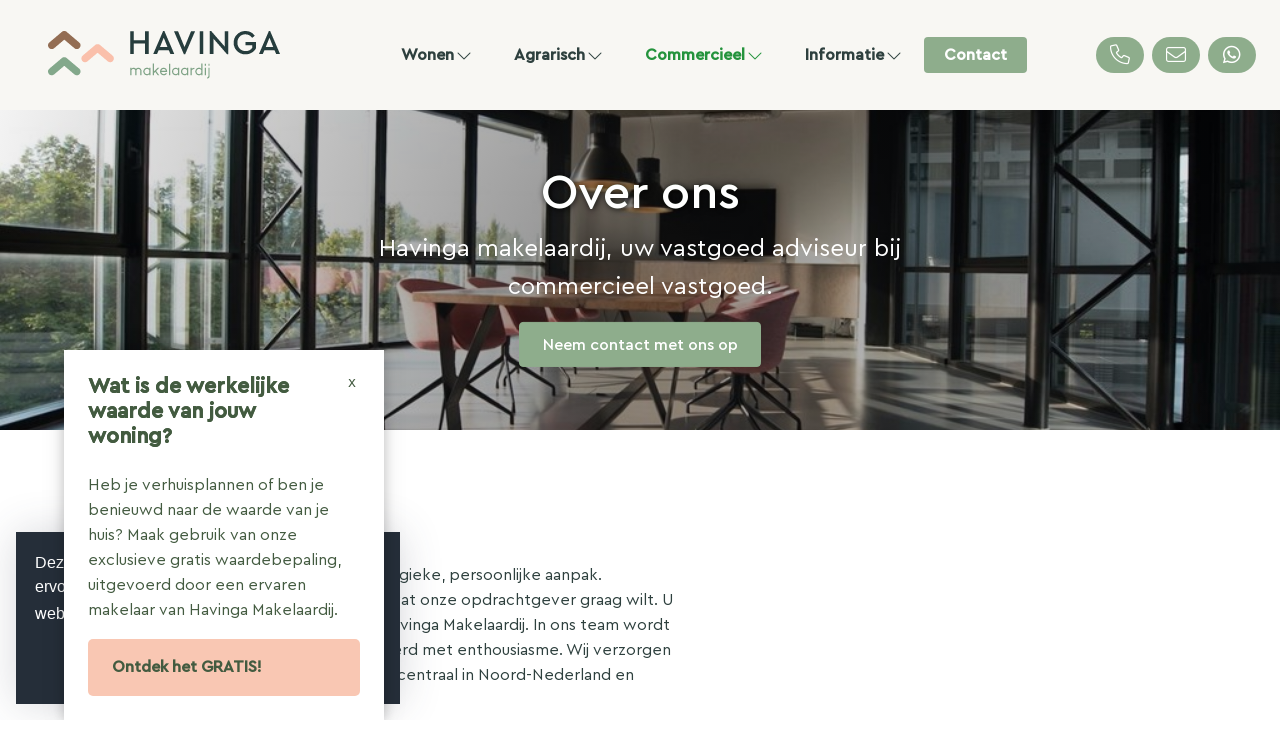

--- FILE ---
content_type: text/html; charset=utf-8
request_url: https://www.havingamakelaardij.nl/42-3b38/over-ons-bog
body_size: 9881
content:

<!DOCTYPE html>
<html prefix="og: http://ogp.me/ns# fb: http://www.facebook.com/2008/fbml#" lang="nl">
<head>
    <meta charset="utf-8" />
    <meta http-equiv="X-UA-Compatible" content="IE=edge" />
    <meta name="viewport" content="width=device-width, initial-scale=1, maximum-scale=5, user-scalable=1" /> <!--320-->

<title>Over ons BOG  | Havinga Makelaardij</title>


    <meta property="og:site_name" content="Havinga Makelaardij">
<meta property="og:locale" content="nl-NL">

    <meta property="og:url" content="https://www.havingamakelaardij.nl/42-3b38/over-ons-bog?ref=og">
<meta property="og:type" content="website">
    <meta property="og:title" content="Over ons BOG">


<meta property="twitter:card" content="summary_large_image">

    <meta name="twitter:url" content="https://www.havingamakelaardij.nl/42-3b38/over-ons-bog?ref=og">
    <meta name="twitter:title" content="Over ons BOG">







            <link rel="canonical" href="https://www.havingamakelaardij.nl/42-3b38/over-ons-bog" >

    <link rel="preconnect" href="//cdnjs.cloudflare.com" crossorigin>
    <link rel="dns-prefetch" href="//cdnjs.cloudflare.com" crossorigin>
    <link rel="preconnect" href="//kit.fontawesome.com" crossorigin>
    <link rel="dns-prefetch" href="//kit.fontawesome.com" crossorigin>
    <link rel="preconnect" href="//kit-pro.fontawesome.com" crossorigin>
    <link rel="dns-prefetch" href="//kit-pro.fontawesome.com" crossorigin>
    <link rel="preconnect" href="//hayweb.blob.core.windows.net" crossorigin>
    <link rel="dns-prefetch" href="//hayweb.blob.core.windows.net" crossorigin>
    <link rel="preconnect" href="//ajax.googleapis.com" crossorigin>
    <link rel="dns-prefetch" href="//ajax.googleapis.com" crossorigin>
    <link rel="preconnect" href="//haywebattachments.blob.core.windows.net" crossorigin>
    <link rel="dns-prefetch" href="//haywebattachments.blob.core.windows.net" crossorigin>
    <link rel="preload" href="/Content/Themes/HW043/css/critical.css" as="style">
        <link rel="preload" href="//hayweb.blob.core.windows.net/public/eh6ewj/2-beta/customer.css" as="style">
    <link href="/Content/Themes/HW043/css/critical.css" rel="stylesheet" />
    <link rel="preconnect" href="https://fonts.googleapis.com">
<link rel="preconnect" href="https://fonts.gstatic.com" crossorigin>
<link href="https://fonts.googleapis.com/css2?family=Besley:wght@400;600;700&family=Roboto:wght@100;300;400;700&display=swap" rel="stylesheet">

<style>
.mainnav.navbar .mainnavbar {
  flex-grow: 1;
  width: auto;
}

#outer-slider1 #slider1 .slide > .container {
  display: flex;
  max-width: 100%;
  padding: 0;
}

.mainnav.navbar {
  background-color: #f8f7f3;
  padding: 1rem 1rem;
}
#outer-slider1 #slider1 .carouselcaption {
  max-width: 100%;
  padding: 0;
  margin: 0;
}
#outer-slider1 #slider1 .part {
  flex: 0 1 100%;
  display: flex;
  justify-content: center;
  position: relative;
}
#outer-slider1 #slider1 .part > video {
  position: absolute;
  width: 100%;
  height: 100%;
  object-fit: cover;
}

@media only screen and (min-width: 768px) {
  .mainnav.navbar .navbar-brand {
    height: calc(3.875rem + 1rem);
    width: calc(12.5rem + 2rem);
  }
  .wrapper {
    padding-top: calc(3.875rem + 3rem);
  }
  #outer-slider1 {
    height: calc(100vh - 6.875rem);
    min-height: 500px;
  }
  #outer-slider1 #slider1 .sliderDesc {
    display: flex;
    flex-direction: row;
    flex-wrap: nowrap;
  }
#outer-slider1 #slider1 .slide > .container {
  height: 100%;
}
}
@media only screen and (min-width: 1200px) {
  .mainnav.navbar .mainnavbar .navbar-nav.menu-main.items__center {
    justify-content: center;
    width: 100%;
  }
}

</style>

    


    <link rel="apple-touch-icon" sizes="180x180" href="//hayweb.blob.core.windows.net/public/eh6ewj/2-beta/apple-touch-icon.png">
    <link rel="icon" type="image/png" sizes="32x32" href="//hayweb.blob.core.windows.net/public/eh6ewj/2-beta/favicon-32x32.png">
    <link rel="icon" type="image/png" sizes="16x16" href="//hayweb.blob.core.windows.net/public/eh6ewj/2-beta/favicon-16x16.png">
    <link rel="manifest" href="//hayweb.blob.core.windows.net/public/eh6ewj/2-beta/site.webmanifest" />
    <link rel="mask-icon" href="//hayweb.blob.core.windows.net/public/eh6ewj/2-beta/safari-pinned-tab.svg" color="#83A88A" />
<link rel="shortcut icon" href="//hayweb.blob.core.windows.net/public/eh6ewj/2-beta/favicon.ico">
    <meta name="msapplication-TileColor" content="#83A88A">
    <meta name="msapplication-config" content="//hayweb.blob.core.windows.net/public/eh6ewj/2-beta/browserconfig.xml">
    <meta name="theme-color" content="#83A88A">

    
    


<script>
    function googleAnalyticsTrackEvent(eventCategory, eventAction, eventLabel, eventValue, fieldsObject) {

    }
</script>
</head>
        <body class="page page42">




<div class="wrapper">
    <div class="mainnavcontainer" role="banner">
        <nav class="mainnav navbar navbar-expand-lg " aria-label="Hoofdmenu">
            <a class="navbar-brand" href="/" title="Havinga Makelaardij">
                <img alt="Havinga Makelaardij" class="img-fluid logo" src="//hayweb.blob.core.windows.net/public/eh6ewj/2-beta/logo.svg" loading="lazy" height="42" />
            </a>



        <div class="widget whatsapp ">
            <button class="whatsapp__button" title="Stuur ons een bericht op WhatsApp" data-toggle="tooltip" data-placement="bottom" >
                <i class="fab fa-fw fa-whatsapp"></i> 
                <span class="sr-only">Stuur ons een bericht op WhatsApp</span>
            </button>
            <div class="whatsapp__box">
                <div class="whatsapp__box--header">
                    <span><i class="fab fa-fw fa-whatsapp"></i> WhatsApp</span>
                    <button>
                        <i class="fal fa-fw fa-times"></i>
                        <span class="sr-only">Sluiten</span>
                    </button>
                </div>
                <div class="whatsapp__box--content">
                    <div class="balloon">
Hallo, hoe kunnen we je helpen?                    </div>
                    <a class="poweredby" href="https://kolibri.software/websites" target="_blank"  rel="noreferrer">Powered by: Housenet</a>
                </div>
                <div class="whatsapp__box--footer">
                    <label for="whatsappmessageinput" class="sr-only">Type een bericht</label>
                    <input id="whatsappmessageinput" name="whatsappmessageinput" class="question form-control" placeholder="Type een bericht" autocomplete="off">
                    <button class="chatSubmit" data-src="">
                        <i class="fal fa-fw fa-paper-plane"></i>
                        <span class="sr-only">Verzenden</span>
                    </button>
                </div>
            </div>
        </div>


    <a class="widget phonenumber" href="tel:0594-500476" 
                  
        title="Bel ons nu: 0594 - 500476"
       data-toggle="tooltip" data-placement="bottom"
       
>
        <i class="fal fa-fw fa-phone"></i>
        <span class="sr-only">0594 - 500476</span>
    </a>

    <a class="widget emailaddress" href="mailto:info@havingamakelaardij.nl"  
                  
       title="E-mail: info@havingamakelaardij.nl"
       data-toggle="tooltip" data-placement="bottom"
       
>
        <i class="fal fa-fw fa-envelope"></i>
        <span class="sr-only">info@havingamakelaardij.nl</span>
    </a>

        <div id="account-widget">
            <ul class="navbar-nav loggedout account-container">
                    <li class="nav-item register">
                        <a href="/11-5ab1/gebruiker-inloggen-of-inschrijven?ReturnUrl=%2f42-3b38%2fover-ons-bog" class="nav-link account-create" aria-label="Registreren">
                            <i class="fal fa-fw fa-user-circle"></i>
                            <span class="sr-only">Registreren</span>
                        </a>
                    </li>
                            </ul>
        </div>
                            <button class="navbar-toggler" type="button" data-toggle="collapse" data-target="#togglemainnavbar" aria-controls="#togglemainnavbar" aria-expanded="false" aria-label="Toggle Hoofdmenu">
                    <span class="icon">
                        <span></span>
                        <span></span>
                        <span></span>
                        <span></span>
                    </span>
                    <span class="sr-only">Hoofdmenu</span>
                </button>
                <div class="collapse navbar-collapse mainnavbar" id="togglemainnavbar" role="navigation">

<ul id="menu-1" class="menu-main navbar-nav items__center">
            <li class="nav-item  inactive  level-1 type-text">
                <a class="nav-link " href="/"  >

                    Home                 </a>

            </li>            
            <li class="nav-item dropdown inactive  level-1 type-text">
                <a class="nav-link dropdown-toggle" href="/34-f59a/wonen"    id="dropdown75" data-toggle="dropdown"  >

                    Wonen                         <i class="fal fa-fw fa-chevron-down"></i>
                </a>

                    <ul class="dropdown-menu menuItem-75" role="menu" aria-labelledby="dropdown75">
                                <li class="dropdown-item  inactive  level-2 type-text">
            <a role="menuitem" class="nav-link  " href="/woningaanbod/"  >
                Aanbod             </a>

        </li>
        <li class="dropdown-item  inactive  level-2 type-text">
            <a role="menuitem" class="nav-link  " href="/23-50cc/jouw-aankoop-specialist-op-het-platteland-en-in-het-buitengebied"  >
                Aankoop             </a>

        </li>
        <li class="dropdown-item  inactive  level-2 type-text">
            <a role="menuitem" class="nav-link  " href="/24-8f10/verkoop"  >
                Verkoop             </a>

        </li>
        <li class="dropdown-item  inactive  level-2 type-text">
            <a role="menuitem" class="nav-link  " href="/5-95c6/taxaties"  >
                Taxaties             </a>

        </li>
        <li class="dropdown-item  inactive  level-2 type-text">
            <a role="menuitem" class="nav-link  " href="/27-b49f/neem-contact-op-object-aanbieden/verkoop-je-woning"  >
                Verkoop je woning             </a>

        </li>
        <li class="dropdown-item  inactive  level-2 type-text">
            <a role="menuitem" class="nav-link  " href="/25-d677/over-ons-wonen"  >
                Over ons             </a>

        </li>
        <li class="dropdown-item  inactive  level-2 type-text">
            <a role="menuitem" class="nav-link  " href="/45-a846/neem-contact-op-object-aanbieden/gratis-waardebepaling"  >
                Gratis waardebepaling             </a>

        </li>

                    </ul>
            </li>            
            <li class="nav-item dropdown inactive  level-1 type-text">
                <a class="nav-link dropdown-toggle" href="/35-31ec/agrarisch"    id="dropdown76" data-toggle="dropdown"  >

                    Agrarisch                         <i class="fal fa-fw fa-chevron-down"></i>
                </a>

                    <ul class="dropdown-menu menuItem-76" role="menu" aria-labelledby="dropdown76">
                                <li class="dropdown-item  inactive  level-2 type-text">
            <a role="menuitem" class="nav-link  " href="/agrarisch-aanbod/koop"  >
                Aanbod             </a>

        </li>
        <li class="dropdown-item  inactive  level-2 type-text">
            <a role="menuitem" class="nav-link  " href="/agrarisch-aanbod/koop?availability=2"  >
                Verkocht             </a>

        </li>
        <li class="dropdown-item  inactive  level-2 type-text">
            <a role="menuitem" class="nav-link  " href="/36-1402/bedrijfsverplaatsing"  >
                Bedrijfsverplaatsing             </a>

        </li>
        <li class="dropdown-item  inactive  level-2 type-text">
            <a role="menuitem" class="nav-link  " href="/37-207f/bemiddeling-aan-en-verkoopbegeleiding"  >
                Bemiddeling             </a>

        </li>
        <li class="dropdown-item  inactive  level-2 type-text">
            <a role="menuitem" class="nav-link  " href="/38-f6ba/overheidsingrijpen-onteigening"  >
                Onteigening             </a>

        </li>
        <li class="dropdown-item  inactive  level-2 type-text">
            <a role="menuitem" class="nav-link  " href="/39-81bd/taxaties"  >
                Taxaties             </a>

        </li>
        <li class="dropdown-item  inactive  level-2 type-text">
            <a role="menuitem" class="nav-link  " href="/41-efd6/productierechten"  >
                Productierechten             </a>

        </li>
        <li class="dropdown-item  inactive  level-2 type-text">
            <a role="menuitem" class="nav-link  " href="/44-84d2/ruimte-voor-ruimte"  >
                Ruimte voor Ruimte             </a>

        </li>
        <li class="dropdown-item  inactive  level-2 type-text">
            <a role="menuitem" class="nav-link  " href="/40-2b66/over-ons-agrarisch"  >
                Over ons             </a>

        </li>

                    </ul>
            </li>            
            <li class="nav-item dropdown active  level-1 type-text">
                <a class="nav-link dropdown-toggle" href="/43-68d6/commercieel"    id="dropdown96" data-toggle="dropdown"  >

                    Commercieel                         <i class="fal fa-fw fa-chevron-down"></i>
                </a>

                    <ul class="dropdown-menu menuItem-96" role="menu" aria-labelledby="dropdown96">
                                <li class="dropdown-item  inactive  level-2 type-text">
            <a role="menuitem" class="nav-link  " href="/bedrijfsmatig-aanbod"  >
                Aanbod             </a>

        </li>
        <li class="dropdown-item  active selected level-2 type-text">
            <a role="menuitem" class="nav-link  " href="/42-3b38/over-ons-bog"  >
                Over ons             </a>

        </li>

                    </ul>
            </li>            
            <li class="nav-item dropdown inactive  level-1 type-text">
                <a class="nav-link dropdown-toggle" href="#"    id="dropdown100" data-toggle="dropdown"  >

                    Informatie                         <i class="fal fa-fw fa-chevron-down"></i>
                </a>

                    <ul class="dropdown-menu menuItem-100" role="menu" aria-labelledby="dropdown100">
                                <li class="dropdown-item  inactive  level-2 type-text">
            <a role="menuitem" class="nav-link  " href="/25-d677/over-ons-wonen"  >
                Over Havinga             </a>

        </li>
        <li class="dropdown-item  inactive  level-2 type-text">
            <a role="menuitem" class="nav-link  " href="/26-49e3/contact-zoeken/medewerkers"  >
                Medewerkers &amp; vestigingen             </a>

        </li>
        <li class="dropdown-item  inactive  level-2 type-text">
            <a role="menuitem" class="nav-link  " href="/32-dbd/veelgestelde-vragen/veelgestelde-vragen"  >
                Veelgestelde vragen             </a>

        </li>
        <li class="dropdown-item  inactive  level-2 type-text">
            <a role="menuitem" class="nav-link  " href="/33-7c2c/website-links/links"  >
                Links             </a>

        </li>

                    </ul>
            </li>            
            <li class="nav-item  inactive  level-1 type-text">
                <a class="nav-link " href="/8-bffa/contact/contact"  >

                    Contact                 </a>

            </li>            



</ul>
                </div>
        </nav>
    </div>
    



    <div class="pageheaderimage">
                                                                    <div class="sys-textblock textblock8">
                

    <div class="text">
            <h2 class="article-title">Over ons</h2>
        <p>Havinga makelaardij, uw vastgoed adviseur bij commercieel vastgoed.</p>
<p><a href="/8-bffa/contact/contact" class="btn btn-primary">Neem contact met ons op</a></p>    </div>
                <div class="image">
                    <img class="image img-fluid lazy" data-src="https://hayweb.blob.core.windows.net/public/18atus/1/$l/nastuh-abootalebi-eHD8Y1Znfpk-unsplash.jpg" alt="Over ons" />
                </div>

            </div>
    </div>

<div class="container">
    <div class="row justify-content-between">
        <div class="col-lg main">
<nav aria-label="breadcrumb" class="breadcrumb-container">
    <ol class="breadcrumb" itemscope="itemscope" itemtype="https://schema.org/BreadcrumbList">

        <li class="breadcrumb-item breadcrumbs-home" itemprop="itemListElement" itemscope="itemscope" itemtype="https://schema.org/ListItem" >
                <a href="/" itemprop="item" typeof="WebPage">
                    <span>
                        <i class="fal fa-home-heart"></i>
                    </span>
                    <meta itemprop="name" content="Home" />
                </a>
                <meta itemprop="position" content="1" />
        </li>
        <li class="breadcrumb-item breadcrumbs-level" itemprop="itemListElement" itemscope="itemscope" itemtype="https://schema.org/ListItem" >
                    <i class="fal fa-chevron-right"></i>
                    <a href="/43-68d6/commercieel" itemprop="item" typeof="WebPage">
                        <span itemprop="name">
                            Commercieel
                        </span>
                    </a>
                    <meta itemprop="position" content="2" />
                    <span class="divider"></span>
        </li>
        <li class="breadcrumb-item active" itemprop="itemListElement" itemscope="itemscope" itemtype="https://schema.org/ListItem"   aria-current="page"  >
                    <i class="fal fa-chevron-right"></i>
                    <a href="/42-3b38/over-ons-bog" itemprop="item" typeof="WebPage">
                        <span itemprop="name">Over ons</span>
                    </a>
                    <meta itemprop="position" content="3" />
        </li>
    </ol>
</nav>    
            

    <div class="text page clearfix" role="main">



        <h1 class="article-title">Over ons</h1>
<p>Havinga Makelaardij valt op door een energieke, persoonlijke aanpak. Persoonlijk want we luisteren goed naar wat onze opdrachtgever graag wilt. U kunt rekenen op de deskundigheid van Havinga Makelaardij. In ons team wordt jarenlange (verkoop)ervaring gecombineerd met enthousiasme. Wij verzorgen onze diensten vanuit ons kantoor in Briltil, centraal in Noord-Nederland en onder de rook van Groningen. </p>
<p><a href="/26-5aeb/contact-zoeken/medewerkers-vestigingen" class="btn btn-default">Onze medewerkers</a></p>
<h2>Kennis</h2>
<p>Wij zijn al jarenlang actief in Noord-Nederland en hebben onze oren en ogen altijd open. Kennis van de zakelijke markt is cruciaal als vastgoedadviseur en dat hebben wij. Onze specialistische kennis komt goed van pas bij de aan- en verkoop en de aan-en verhuur van kantoren, winkels, bedrijfsruimte of maatschappelijk vastgoed. </p>
<p>Wij begeleiden u vanaf het eerste vrijblijvende oriëntatiegesprek, tot het moment van ondertekening van het contract en de oplevering.</p>
<p>Neem gerust contact met ons op. Wij vertellen u graag over onze verschillende diensten.
</p>
<p><a href="/8-bffa/contact/contact" class="btn btn-default">Neem contact met ons op</a></p>    </div>

        </div>
            <div class="col-lg sidebar">
                    <div class="sys-textblock textblock1">
                        

    <div class="text">
            <h2 class="article-title">&nbsp;</h2>
            </div>

                    </div>
                                                                                                                            </div>
    </div>
</div>









<div class="widget branchelogos" role="region" aria-label="Partners of">
    <div class="branchelogos-carousel owl-carousel">
                <a class="item" href="https://www.vastgoednederland.nl/" target="_blank" rel="noreferrer">
                    <img class="lazy" data-src="//hayweb.blob.core.windows.net/public/00_branchelogos/SVG/vastgoedned.svg" title="Vastgoed Nederland" alt="Logo - Vastgoed Nederland" width="120" height="80" />
                        <span class="sr-only">Vastgoed Nederland</span>
                </a>
                <a class="item" href="https://www.nrvt.nl/" target="_blank" rel="noreferrer">
                    <img class="lazy" data-src="http://hayweb.blob.core.windows.net/public/00_branchelogos/SVG/nrvt.svg" title="NRVT" alt="Logo - NRVT" width="120" height="80" />
                        <span class="sr-only">NRVT</span>
                </a>
                <a class="item" href="https://www.scvm.nl/" target="_blank" rel="noreferrer">
                    <img class="lazy" data-src="http://hayweb.blob.core.windows.net/public/00_branchelogos/SVG/scvm.svg" title="SCVM" alt="Logo - SCVM" width="120" height="80" />
                        <span class="sr-only">SCVM</span>
                </a>
                <a class="item" href="https://eerlijkbieden.nl/" target="_blank" rel="noreferrer">
                    <img class="lazy" data-src="https://hayweb.blob.core.windows.net/public/00_branchelogos/SVG/eerlijkbieden-logo-zwart.svg" title="Eerlijk Bieden" alt="Logo - Eerlijk Bieden" width="120" height="80" />
                        <span class="sr-only">Eerlijk Bieden</span>
                </a>
                <a class="item" href="https://www.funda.nl/" target="_blank" rel="noreferrer">
                    <img class="lazy" data-src="https://hayweb.blob.core.windows.net/public/00_branchelogos/SVG/funda.svg" title="Funda" alt="Logo - Funda" width="120" height="80" />
                        <span class="sr-only">Funda</span>
                </a>
                <a class="item" href="https://kolibri.software/" target="_blank" rel="noreferrer">
                    <img class="lazy" data-src="https://hayweb.blob.core.windows.net/public/00_branchelogos/SVG/kolibri.svg" title="Kolibri" alt="Logo - Kolibri" width="120" height="80" />
                        <span class="sr-only">Kolibri</span>
                </a>
                <a class="item" href="https://www.fundainbusiness.nl/" target="_blank" rel="noreferrer">
                    <img class="lazy" data-src="https://hayweb.blob.core.windows.net/public/00_branchelogos/SVG/funda-ib.svg" title="Funda in business" alt="Logo - Funda in business" width="120" height="80" />
                        <span class="sr-only">Funda in business</span>
                </a>
                <a class="item" href="https://www.tegovanetherlands.nl/register/havinga-briltil" target="_blank" rel="noreferrer">
                    <img class="lazy" data-src="https://hayweb.blob.core.windows.net/public/00_branchelogos/SVG/rev.svg" title="REV" alt="Logo - REV" width="120" height="80" />
                        <span class="sr-only">REV</span>
                </a>
                <a class="item" href="https://cepi.eu/nl/mmcepi" target="_blank" rel="noreferrer">
                    <img class="lazy" data-src="https://hayweb.blob.core.windows.net/public/00_branchelogos/SVG/mmcepi-liggend-background.svg" title="MMECPI" alt="Logo - MMECPI" width="120" height="80" />
                        <span class="sr-only">MMECPI</span>
                </a>
    </div>
</div>    <footer class="websiteFooter" role="contentinfo">
        <div class="container">
            <div class="footerWidgets">

<div id="menu-3" class="col footerMenu">
        <div class="col inactive  level-1 type-text">
            <h3 class="widgetTitle">Wonen</h3>
                <ul>
                            <li class="level-2 type-text">
            <a href="/woningaanbod/" >
                <span>Woningaanbod</span>
            </a>

        </li>
        <li class="level-2 type-text">
            <a href="/23-50cc/jouw-aankoop-specialist-op-het-platteland-en-in-het-buitengebied" >
                <span>Een woning kopen</span>
            </a>

        </li>
        <li class="level-2 type-text">
            <a href="/24-8f10/verkoop" >
                <span>Een woning verkopen</span>
            </a>

        </li>
        <li class="level-2 type-text">
            <a href="/5-95c6/taxaties" >
                <span>Een woning taxeren</span>
            </a>

        </li>
        <li class="level-2 type-text">
            <a href="/27-b49f/neem-contact-op-object-aanbieden/verkoop-je-woning" >
                <span>Verkoop of verhuur je woning</span>
            </a>

        </li>

                </ul>
        </div>
        <div class="col inactive  level-1 type-text">
            <h3 class="widgetTitle">Agrarisch</h3>
                <ul>
                            <li class="level-2 type-text">
            <a href="/agrarisch-aanbod/" >
                <span>Agrarisch aanbod</span>
            </a>

        </li>
        <li class="level-2 type-text">
            <a href="/36-1402/bedrijfsverplaatsing" >
                <span>Bedrijfsverplaatsing</span>
            </a>

        </li>
        <li class="level-2 type-text">
            <a href="/37-207f/bemiddeling-aan-en-verkoopbegeleiding" >
                <span>Bemiddeling</span>
            </a>

        </li>
        <li class="level-2 type-text">
            <a href="/38-f6ba/overheidsingrijpen-onteigening" >
                <span>Onteigening</span>
            </a>

        </li>
        <li class="level-2 type-text">
            <a href="/39-81bd/taxaties" >
                <span>Taxatie</span>
            </a>

        </li>

                </ul>
        </div>
        <div class="col inactive  level-1 type-text">
            <h3 class="widgetTitle">Commercieel</h3>
                <ul>
                            <li class="level-2 type-text">
            <a href="/42-3b38/over-ons-bog" >
                <span>Over commercieel vastgoed</span>
            </a>

        </li>
        <li class="level-2 type-text">
            <a href="/bedrijfsmatig-aanbod" >
                <span>Aanbod</span>
            </a>

        </li>

                </ul>
        </div>
        <div class="col inactive  level-1 type-text">
            <h3 class="widgetTitle">Informatie</h3>
                <ul>
                            <li class="level-2 type-text">
            <a href="/25-d677/over-ons-wonen" >
                <span>Over Havinga</span>
            </a>

        </li>
        <li class="level-2 type-text">
            <a href="/26-49e3/contact-zoeken/medewerkers" >
                <span>Medewerkers &amp; vestigingen</span>
            </a>

        </li>
        <li class="level-2 type-text">
            <a href="/32-dbd/veelgestelde-vragen/veelgestelde-vragen" >
                <span>Veelgestelde vragen</span>
            </a>

        </li>
        <li class="level-2 type-text">
            <a href="/33-7c2c/website-links/links" >
                <span>Links</span>
            </a>

        </li>
        <li class="level-2 type-text">
            <a href="/8-bffa/contact/contact" >
                <span>Contact</span>
            </a>

        </li>

                </ul>
        </div>
 
</div>  
                        <div class="col col-lg-3">
                            <h2 class="widgetTitle">Contact</h2>


<div class="widget company" itemscope="itemscope" itemtype="https://schema.org/Organization">
        <h3 class="company name" itemprop="name">Havinga Makelaardij</h3>
    <div class="d-flex">
        <address itemprop="address" itemscope="itemscope" itemtype="https://schema.org/PostalAddress">
                <span class="address" itemprop="streetAddress">Hoendiep WZ 38</span>
                            <span class="postalcode" itemprop="postalCode">9805TC</span>
                            <span class="city" itemprop="addressLocality">Briltil</span>
                                        <span class="country" itemprop="addressCountry">Nederland</span>
        </address>
    </div>
<span class="company TelephoneNumber clearfix">
    <span class="sr-only">Telefoon:</span>    
    <a  itemprop="telephone" href="tel:0594-500476"  content="0594-500476" >0594 - 500476</a>
</span>
                <span class="company EmailAddress clearfix">
            <span class="sr-only">E-mail:</span>
            <span itemprop="email"><a class="obfuscated-mail-address" style="display: none" href="#">vasb#univatnznxrynneqvw.ay</a></span>
        </span>
</div>
                        </div>

            </div>
            <div class="footerBottom">
                <span class="copyright">
                    Copyright &#169; 2025 - Havinga Makelaardij
                </span>
<div class="widget social" itemscope="itemscope" itemtype="https://schema.org/Organization">
    <link itemprop="url" href="https://www.havingamakelaardij.nl" />
        <a href="https://www.facebook.com/havingamakelaardij/" target="_blank" class="social social_facebook" itemprop="sameAs" aria-label="Vind ons leuk op Facebook" rel="noreferrer" >
            <i class="fab fa-fw fa-facebook-f"></i>
            <span class="sr-only">Vind ons leuk op Facebook</span>
        </a>
                <a href="https://www.linkedin.com/company/havinga-makelaardij" target="_blank" class="social social_linkedin" itemprop="sameAs" aria-label="LinkedIn webpagina" rel="noreferrer">
            <i class="fab fa-fw fa-linkedin-in"></i>
            <span class="sr-only">LinkedIn webpagina</span>
        </a>
                <a href="https://www.instagram.com/havingamakelaardij/" target="_blank" class="social social_googleplus" itemprop="sameAs" aria-label="Google+ webpagina" rel="noreferrer">
            <i class="fab fa-fw fa-google-plus-g"></i>
            <span class="sr-only">Google+ webpagina</span>
        </a>
    </div>

<ul id="menu-2" class="nav subfooterMenu">
            <li class="nav-item  inactive  level-1 type-text">
                <a class="nav-link " href="/"  >

                    Home                 </a>

            </li>            
            <li class="nav-item  inactive  level-1 type-text">
                <a class="nav-link " href="/30-4eb3/sitemap/verdwaald-op-de-website-bekijk-hier-onze-sitemap"  >

                    Sitemap                 </a>

            </li>            
            <li class="nav-item  inactive  level-1 type-text">
                <a class="nav-link " href="/28-32c8/privacyverklaring"  >

                    Privacyverklaring                 </a>

            </li>            
            <li class="nav-item  inactive  level-1 type-text">
                <a class="nav-link " href="/29-24e2/cookieverklaring"  >

                    Cookieverklaring                 </a>

            </li>            
            <li class="nav-item  inactive  level-1 type-text">
                <a class="nav-link " href="/8-bffa/contact/contact"  >

                    Contact                 </a>

            </li>            




</ul>
            </div>
        </div>
    </footer>
</div>



<div id="dialog" title="" style="display: none">
    <p>
        
        <span id="dialog-content"></span>
    </p>
</div>




<link rel="stylesheet" type="text/css" href="/cache/head-2DF186B200DC01DCDA08F034DC41A7B4E5D0F990.css" /><link rel="stylesheet" type="text/css" href="/cache/head-A789E937FBA37600827552A4D73245E11BADC37B.css" /><link rel="stylesheet" type="text/css" href="/cache/head-EE3CC3E221365C1A7C5E2BDD7A58ECA146ED9061.css" />


    <link rel="stylesheet" href="//hayweb.blob.core.windows.net/public/eh6ewj/2-beta/customer.css" />
<script src="https://kit.fontawesome.com/c97fd25c1a.js" crossorigin="anonymous"></script>
<script src="https://cdnjs.cloudflare.com/ajax/libs/jquery/3.6.0/jquery.min.js" integrity="sha512-894YE6QWD5I59HgZOGReFYm4dnWc1Qt5NtvYSaNcOP+u1T9qYdvdihz0PPSiiqn/+/3e7Jo4EaG7TubfWGUrMQ==" crossorigin="anonymous" referrerpolicy="no-referrer"></script>
<script src="https://cdnjs.cloudflare.com/ajax/libs/jquery-migrate/3.4.0/jquery-migrate.min.js" integrity="sha512-QDsjSX1mStBIAnNXx31dyvw4wVdHjonOwrkaIhpiIlzqGUCdsI62MwQtHpJF+Npy2SmSlGSROoNWQCOFpqbsOg==" crossorigin="anonymous" referrerpolicy="no-referrer"></script>
<script src="https://cdn.jsdelivr.net/npm/bootstrap@4.6.1/dist/js/bootstrap.bundle.min.js" integrity="sha384-fQybjgWLrvvRgtW6bFlB7jaZrFsaBXjsOMm/tB9LTS58ONXgqbR9W8oWht/amnpF" crossorigin="anonymous"></script>
<script src="/0-b52b/web-constanten"></script>


<script type="text/javascript" src="/cache/footer-nl-nl-9E499D9285784776BAAB2BF29DA1CD3BE2488519.js"></script>
<script type="text/javascript" src="/cache/footer-nl-nl-7A254E7D8E4801C257DAD8039D29709C3B8AA1B5.js"></script>

<script src="//api.mapbox.com/mapbox-gl-js/v0.50.0/mapbox-gl.js"></script><link href="//api.mapbox.com/mapbox-gl-js/v0.50.0/mapbox-gl.css" rel="stylesheet" /><script type="text/javascript" src="//maps.googleapis.com/maps/api/js?key=AIzaSyANrCdoa7nOMuhivrByVO2J0RySV6Pp830&amp;v=3.exp&amp;libraries=places&amp;language=nl&amp;callback=Function.prototype" ></script><script type="text/javascript" src="https://www.google.com/recaptcha/api.js?render=explicit" async="async" defer="defer"></script><script type="text/javascript" src="/cache/footer-nl-nl-ED21196C8EEA234CBEE6DE9E2000D3285BAEFB3A.js"></script>
<script>
        $(function () {
            var whatsAppURL = "https://wa.me/"
            var whatsAppNumber = "31651762282"

            $(".whatsapp__box--footer .chatSubmit").attr('data-src', whatsAppURL + whatsAppNumber);

            $('.widget.whatsapp .whatsapp__button').on('click', function (e) {
                $(this).parent().toggleClass("show");
                return false;
            });
            $('.widget.whatsapp .whatsapp__box--header button').on('click', function (e) {
                $(".widget.whatsapp").toggleClass("show");
                return false;
            });
            $(".whatsapp__box .question").keyup(function () {
                // Getting the current value of textarea
                var currentText = $(this).val();
                var encodedText = encodeURIComponent(currentText);

                // Setting the Div content
                $(".whatsapp__box--footer .chatSubmit").attr('data-src', whatsAppURL + whatsAppNumber + "?text=" + encodedText);
            });
            $('.whatsapp__box .question').keypress(function (e) {
                if (e.which == 13) {
                openURL($(".whatsapp__box--footer .chatSubmit").attr("data-src"));
                return false;
                }
            });
            $(".whatsapp__box--footer .chatSubmit").on('click', function (e) {
                openURL($(this).attr("data-src"));
                return false;
            });
            function openURL(url) {
                window.open(url, '_blank');
                $(".widget.whatsapp").toggleClass("show");
            }
        });</script>







        <link rel="stylesheet" type="text/css" href="/Content/Libs/cookieconsent/cookieconsent.min.css" />
        <script src="/Content/Libs/cookieconsent/cookieconsent.min.js"></script>
        <script type="text/javascript">
            window.addEventListener("load", function () {
                window.cookieconsent.initialise({
                    "palette": {
                        "popup": {
                            "background": "#252e39",
                            "text": "#FFFFFF"
                        },
                        "button": {
                            "background": "#779c74",
                            "text": "#FFFFFF"
                        }
                    },
                    "theme": "classic",
                    "position": "bottom-left",
                                        "content": {
                        "message": " Deze website maakt gebruik van cookies om ervoor te zorgen dat u de beste ervaring op onze website krijgt.",
                        "link": "Lees meer",
"href": "/29-24e2/cookieverklaring",                                                "dismiss": "Begrepen!",
                    }
                })
            });
        </script>


    <script type="text/javascript" src="//hayweb.blob.core.windows.net/public/eh6ewj/2-beta/customer.js"></script>
</body>
</html>

--- FILE ---
content_type: text/css
request_url: https://www.havingamakelaardij.nl/Content/Themes/HW043/css/critical.css
body_size: 8757
content:
.mainnav.navbar .mainnavbar .navbar-nav>.nav-item>.dropdown-menu,.mainnav.navbar .mainnavbar .navbar-nav>.nav-item>.dropdown-menu>.dropdown-item>.nav-link,.mainnav.navbar .mainnavbar .navbar-nav>.nav-item>.nav-link,.mainnav.navbar .widget.lang-picker .dropdown>.lang-active,.widget.whatsapp .whatsapp__box{transition:all 0.2s ease-in-out}.mainnav.navbar .mainnavbar{transition:all 0.3s ease-in-out}.form-control{border-radius:0}.input-group>.input-group-append:last-child>.btn:not(:last-child):not(.dropdown-toggle),.input-group>.input-group-append:last-child>.input-group-text:not(:last-child),.input-group>.input-group-append:not(:last-child)>.btn,.input-group>.input-group-append:not(:last-child)>.input-group-text,.input-group>.input-group-prepend>.btn,.input-group>.input-group-prepend>.input-group-text{border-top-left-radius:0;border-bottom-left-radius:0}:root{--blue:#007bff;--indigo:#6610f2;--purple:#6f42c1;--pink:#e83e8c;--red:#dc3545;--orange:#fd7e14;--yellow:#ffc107;--green:#28a745;--teal:#20c997;--cyan:#17a2b8;--white:#fff;--gray:#6c757d;--gray-dark:#343a40;--primary:#007bff;--secondary:#6c757d;--success:#28a745;--info:#17a2b8;--warning:#ffc107;--danger:#dc3545;--light:#f8f9fa;--dark:#343a40;--breakpoint-xs:0;--breakpoint-sm:576px;--breakpoint-md:768px;--breakpoint-lg:992px;--breakpoint-xl:1200px;--font-family-sans-serif:-apple-system,BlinkMacSystemFont,"Segoe UI",Roboto,"Helvetica Neue",Arial,"Noto Sans",sans-serif,"Apple Color Emoji","Segoe UI Emoji","Segoe UI Symbol","Noto Color Emoji";--font-family-monospace:SFMono-Regular,Menlo,Monaco,Consolas,"Liberation Mono","Courier New",monospace}html{font-family:sans-serif;line-height:1.15;-webkit-text-size-adjust:100%;-webkit-tap-highlight-color:transparent;box-sizing:border-box}*,:after,:before{box-sizing:inherit}body{font-family:Arial,sans-serif;color:#444444;font-size:16px;font-weight:400;line-height:1.6;margin:0;padding:0}.h1,.h2,.h3,.h4,.h5,.h6,h1,h2,h3,h4,h5,h6{margin-top:0;font-weight:700;font-family:Arial,sans-serif;margin-bottom:0.5rem;line-height:1.2}.h1,h1{font-size:1.8rem}@media (min-width:768px){.h1,h1{font-size:2.5rem}}.h2,h2{font-size:1.5rem}@media (min-width:768px){.h2,h2{font-size:2rem}}.dropdown-menu{display:none}.lead{font-size:1rem}@media (min-width:768px){.lead{font-size:1.25rem}}a{color:#666}a:hover{color:#4d4d4d;text-decoration:underline}.sr-only{border:0;clip:rect(0,0,0,0);height:1px;margin:-1px;overflow:hidden;padding:0;position:absolute;width:1px}img{max-width:100%}img[data-src],img[data-srcset]{display:block;min-height:1px}.container{width:100%;padding-right:15px;padding-left:15px;margin-right:auto;margin-left:auto}@media (min-width:576px){.container{max-width:540px}}@media (min-width:768px){.container{max-width:720px}}@media (min-width:992px){.container{max-width:960px}}@media (min-width:1200px){.container{max-width:1140px}}@media (min-width:1450px){.container{max-width:1340px}}@media (min-width:1650px){.container{max-width:1450px}}@media (min-width:1450px){.col-xxl-3{flex:0 0 25%;max-width:25%}}.outline{display:none;visibility:hidden}.wrapper{position:relative;overflow:hidden;padding-top:calc(3rem + 1rem)}@media (min-width:1200px){.wrapper{padding-top:calc(4.375rem + 1rem)}}.wrapper .main{position:relative;z-index:5;padding-top:2rem;padding-bottom:5rem}.berlin.searchdetail .wrapper .main{padding-top:0}.flex-container{display:flex}.v-padding{padding-top:6em;padding-bottom:6em}.tbilisi.searchresults .btn-icon .text:after,.tbilisi.searchresults .btn-icon .text:before{font-family:"Font Awesome 5 Pro"!important}.amsterdam .fav-icon,.amsterdam .fol-icon{font-family:"Font Awesome 5 Pro"!important}.amsterdam .object-follow .fol-icon .icon-object-follow:before{content:"\f0f3"!important}.amsterdam .object-follow.active .fol-icon .icon-object-follow:before{content:"\f1f6"!important}.amsterdam .object-favorite .fav-icon .icon-object-favorite:before{content:"\f005"!important}.amsterdam .object-favorite.active .fav-icon .icon-object-favorite:before{content:"\f2f3"!important}.objects.tallinn.searchdetail .object_actionbar .object_favorite i:before{content:"\f004"}.objects.tallinn.searchdetail .object_actionbar .object_favorite.active i:before{content:"\f004";color:#e74c3c}.objects.tallinn.searchdetail .object_actionbar .object_follow i:before{content:"\f0f3"}.objects.tallinn.searchdetail .object_actionbar .object_follow.active i:before{content:"\f1f6"}.check-list{padding:0;list-style:none}.check-list li{position:relative;padding-left:1.8rem}.check-list li:before{position:absolute;left:0;color:#396f3a;font-family:"Font Awesome 5 Pro";font-weight:300;content:"\f324"}.object-modal-active .sys-promoBanner{z-index:0}.object-modal-active .mainnavcontainer .mainnav{z-index:0}.fullwidth{background-color:#f9f7f5}.fullwidth.search #object-search .tab-content .tab-pane{background-color:#f9f7f5}.fullwidth.search .wrapper>.main,.fullwidth.searchresults .wrapper>.main{padding:3rem 0 5rem}.home .wrapper{display:flex;flex-direction:column}.home .wrapper .mainnavcontainer{order:0}.home .wrapper .slider-container{order:1}.home .wrapper .ctaBlocks{order:2}.home .wrapper .quicksearch{order:4}.home .wrapper .main-content{order:5}.home .wrapper .specials{order:6}.home .wrapper .contentBlocks{order:8}.home .wrapper .textblock7{order:9}.home .wrapper .textblock8{order:10}.home .wrapper .employees{order:11}.home .wrapper .news{order:12}.home .wrapper .recentlyviewed{order:13}.home .wrapper .branchelogos{order:14}.home .wrapper .websiteFooter{order:99}.home .wrapper .portaloffices{order:10}.home .wrapper .soldandrented{order:7}.home .wrapper .visitor-reviews{order:13}.ctaBlocks{position:relative;background-color:#f2f2f2}.ctaBlocks>.container{display:flex;position:relative;flex-flow:row wrap;z-index:7;margin-top:-50px;padding:0}@media (min-width:992px){.ctaBlocks>.container{flex-wrap:nowrap;justify-content:space-evenly}}@media (min-width:1200px){.ctaBlocks>.container{margin-top:-120px}}.ctaBlocks .ctaBlock{flex:100% 0 1;margin:0 15px 15px;background-color:#fff;box-shadow:0 2px 0 0 #edeae8;padding:40px}.ctaBlocks .ctaBlock p:last-child{margin-bottom:0}@media (min-width:992px){.ctaBlocks .ctaBlock{margin:0 0 30px}}@media (min-width:1200px){.ctaBlocks .ctaBlock{margin:0 15px 60px}}.ctaBlocks .ctaBlock .text{height:100%;display:flex;flex-direction:column}.ctaBlocks .ctaBlock .text h2{font-size:1.5rem}.ctaBlocks .ctaBlock .text p:first-of-type{flex-grow:1}.contentBlocks{position:relative;padding:60px 0;background-color:#fff}@media (min-width:1340px){.contentBlocks{padding:100px 0}}.contentBlocks>.container{display:flex;position:relative;flex-flow:row wrap;z-index:7;padding:0}@media (min-width:992px){.contentBlocks>.container{flex-wrap:nowrap;justify-content:space-evenly}}.contentBlocks .contentBlock{flex:100% 0 1;margin:0 15px 15px}.contentBlocks .contentBlock p:last-child{margin-bottom:0}@media (min-width:992px){.contentBlocks .contentBlock{margin:0 15px 30px}}@media (min-width:1200px){.contentBlocks .contentBlock{margin:0 15px}}.mainnav.navbar{display:flex;position:fixed;top:0;right:0;left:0;flex-wrap:nowrap;align-items:stretch;transition:125ms ease-in-out;z-index:500;padding:0}.mainnav.navbar .fa-fw{text-align:center;width:1.25em}.mainnav.navbar .navbar-brand{display:flex;align-items:center;margin-right:auto;padding:0.5rem;text-align:center}@media (min-width:992px){.mainnav.navbar .navbar-brand{padding:0.5rem 2rem;flex-shrink:0}}.mainnav.navbar .navbar-brand img{position:relative;z-index:2;opacity:0}.mainnav.navbar .navbar-toggler{flex-shrink:0;order:99;border-radius:0;padding:0.5rem;width:42px}@media (min-width:1200px){.mainnav.navbar .navbar-toggler{display:none}}.mainnav.navbar .navbar-toggler .icon{display:block;width:24px;height:24px;position:relative;transform:rotate(0deg);transition:0.5s ease-in-out;cursor:pointer}.mainnav.navbar .navbar-toggler .icon span{display:block;position:absolute;height:2px;width:100%;opacity:1;left:0;transform:rotate(0deg);transition:0.25s ease-in-out}.mainnav.navbar .navbar-toggler .icon span:first-child{top:0}.mainnav.navbar .navbar-toggler .icon span:nth-child(2),.mainnav.navbar .navbar-toggler .icon span:nth-child(3){top:11px}.mainnav.navbar .navbar-toggler .icon span:nth-child(4){top:22px;width:75%}.mainnav.navbar .navbar-toggler[aria-expanded=true] .icon span:first-child{top:11px;width:0%;left:50%}.mainnav.navbar .navbar-toggler[aria-expanded=true] .icon span:nth-child(2){transform:rotate(45deg)}.mainnav.navbar .navbar-toggler[aria-expanded=true] .icon span:nth-child(3){transform:rotate(-45deg)}.mainnav.navbar .navbar-toggler[aria-expanded=true] .icon span:nth-child(4){top:11px;width:0%;left:50%}.mainnav.navbar .mainnavbar{width:200px;flex-grow:1;order:2}@media (max-width:991px){.mainnav.navbar .mainnavbar.navbar-collapse{position:fixed;bottom:0;left:-100vw;z-index:9999;padding:20px 0;width:100vw;overflow-y:auto;overflow-x:hidden}.mainnav.navbar .mainnavbar.navbar-collapse.show{left:0}}.mainnav.navbar .mainnavbar .navbar-nav{margin:0;display:block}@media (min-width:992px){.mainnav.navbar .mainnavbar .navbar-nav{display:flex}}.mainnav.navbar .mainnavbar .navbar-nav .dropdown-toggle:after{display:none;visibility:hidden}.mainnav.navbar .mainnavbar .navbar-nav.menu-main{list-style:none;margin:0;padding:0}@media (min-width:1200px){.mainnav.navbar .mainnavbar .navbar-nav.menu-main{display:inline-flex;align-items:stretch;justify-content:center;width:auto;height:100%}.mainnav.navbar .mainnavbar .navbar-nav.menu-main.items__left{justify-content:flex-start}.mainnav.navbar .mainnavbar .navbar-nav.menu-main.items__center{justify-content:center}.mainnav.navbar .mainnavbar .navbar-nav.menu-main.items__right{justify-content:flex-end}}.mainnav.navbar .mainnavbar .navbar-nav.menu-main>.nav-item:first-child{display:none;visibility:hidden}.mainnav.navbar .mainnavbar .navbar-nav.menu-main:not(:hover) .dropdown-menu{transition:all 0.1s;transition-delay:1s}.mainnav.navbar .mainnavbar .navbar-nav.menu-main:hover>ul:not(:hover){transition:all 0s!important;transition-delay:0s!important;display:none!important}.mainnav.navbar .mainnavbar .navbar-nav>.nav-item{padding:0 20px}@media (min-width:1200px){.mainnav.navbar .mainnavbar .navbar-nav>.nav-item{height:100%;display:flex;justify-content:center}}.mainnav.navbar .mainnavbar .navbar-nav>.nav-item>.nav-link{display:flex;align-items:center;justify-content:space-between;padding:10px 0;font-weight:700;text-align:center;text-decoration:none}@media (min-width:1200px){.mainnav.navbar .mainnavbar .navbar-nav>.nav-item>.nav-link{border-bottom:0;height:100%;line-height:1}}.mainnav.navbar .mainnavbar .navbar-nav>.nav-item>.dropdown-menu{margin:0 0 10px;border:0;border-radius:0;padding:0}@media (min-width:992px){.mainnav.navbar .mainnavbar .navbar-nav>.nav-item>.dropdown-menu{display:flex;visibility:hidden;position:fixed;right:0;left:0;flex-flow:row wrap;align-items:center;justify-content:flex-end;transform:none;opacity:0;margin:0;padding:0 2rem;width:100vw;z-index:-1}}.mainnav.navbar .mainnavbar .navbar-nav>.nav-item>.dropdown-menu>.dropdown-item{background-color:transparent;padding-right:0}@media (min-width:992px){.mainnav.navbar .mainnavbar .navbar-nav>.nav-item>.dropdown-menu>.dropdown-item{padding:0;width:auto}}@media (min-width:1200px){.mainnav.navbar .mainnavbar .navbar-nav>.nav-item>.dropdown-menu>.dropdown-item{width:auto}}.mainnav.navbar .mainnavbar .navbar-nav>.nav-item>.dropdown-menu>.dropdown-item>.nav-link{font-weight:300}@media (min-width:1340px){.mainnav.navbar .mainnavbar .navbar-nav>.nav-item>.dropdown-menu>.dropdown-item>.nav-link{border-bottom:0;padding:0.8rem 1rem}}.mainnav.navbar .mainnavbar .navbar-nav>.nav-item>.dropdown-menu>.dropdown-item:last-child>.nav-link{border-bottom:0}.mainnav.navbar .mainnavbar .navbar-nav>.nav-item>.dropdown-menu>.dropdown-item.active{}.mainnav.navbar .mainnavbar .navbar-nav>.nav-item>.dropdown-menu>.dropdown-item.active>.nav-link{}.mainnav.navbar .mainnavbar .navbar-nav>.nav-item>.dropdown-menu .dropdown-submenu{position:relative}.mainnav.navbar .mainnavbar .navbar-nav>.nav-item>.dropdown-menu .dropdown-submenu .dropdown-menu{top:100%;right:0;left:auto;margin:0;border-radius:0;padding:0}.mainnav.navbar .mainnavbar .navbar-nav>.nav-item>.dropdown-menu .dropdown-submenu .dropdown-menu .dropdown-item{padding:0}.mainnav.navbar .mainnavbar .navbar-nav>.nav-item>.dropdown-menu .dropdown-submenu .dropdown-menu .dropdown-item .nav-link{padding:0.5rem 1rem}.mainnav.navbar .mainnavbar .navbar-nav>.nav-item>.dropdown-menu .dropdown-submenu:hover .dropdown-menu{display:block}.mainnav.navbar .mainnavbar .navbar-nav>.nav-item:hover>.dropdown-menu{}@media (min-width:992px){.mainnav.navbar .mainnavbar .navbar-nav>.nav-item:hover>.dropdown-menu{visibility:visible;display:flex;opacity:1;z-index:997}}.mainnav.navbar .widget.emailaddress,.mainnav.navbar .widget.phonenumber{display:flex;align-items:center;justify-content:center;flex-shrink:0;flex-grow:0;order:5;float:none;font-size:1.4rem;padding:0.5rem;border:none;min-width:42px}.mainnav.navbar .widget.emailaddress.open,.mainnav.navbar .widget.emailaddress:hover,.mainnav.navbar .widget.phonenumber.open,.mainnav.navbar .widget.phonenumber:hover{text-decoration:none}@media (min-width:1200px){.mainnav.navbar .widget.emailaddress,.mainnav.navbar .widget.phonenumber{min-width:62px}}.mainnav.navbar .widget.emailaddress .text,.mainnav.navbar .widget.phonenumber .text{font-size:16px}.mainnav.navbar #account-widget{order:3;float:none}@media (min-width:1340px){.mainnav.navbar #account-widget{display:flex;flex-shrink:0;align-items:center}}.mainnav.navbar #account-widget .account-container{position:relative;margin:0;padding:0;list-style:none;height:100%}.mainnav.navbar #account-widget .account-container .nav-item{height:100%}.mainnav.navbar #account-widget .account-container .nav-item.register{display:none;visibility:hidden}.mainnav.navbar #account-widget .account-container .nav-item .avatar{flex-shrink:0;width:34px;overflow:hidden;border-radius:50%;margin-right:5px;position:relative}.mainnav.navbar #account-widget .account-container .nav-item .avatar:before{display:block;content:"";width:100%;padding-top:100%}.mainnav.navbar #account-widget .account-container .nav-item .avatar>.content{position:absolute;top:0;left:0;right:0;bottom:0}.mainnav.navbar #account-widget .account-container .nav-item .avatar img{position:absolute;left:0;right:0;top:0;bottom:0}.mainnav.navbar #account-widget .account-container .nav-item .nav-link{display:flex;align-items:center;padding:0.5rem;height:100%;line-height:1;font-size:1.5rem;width:42px}@media (min-width:1200px){.mainnav.navbar #account-widget .account-container .nav-item .nav-link{padding:0.5rem 1rem;width:auto;min-width:62px}}.mainnav.navbar #account-widget .account-container .nav-item .nav-link .fa-chevron-down{font-size:1rem;display:none}@media (min-width:992px){.mainnav.navbar #account-widget .account-container .nav-item .nav-link .fa-chevron-down{display:inline}}.mainnav.navbar #account-widget .account-container .nav-item .nav-link .text{display:none;visibility:hidden}.mainnav.navbar #account-widget .account-container .dropdown-menu{position:absolute;top:100%;right:0;left:auto;margin:10px 0;border-radius:0;padding:0}.mainnav.navbar .widget.lang-picker{display:flex;order:4}.mainnav.navbar .widget.lang-picker .fa-chevron-down{font-size:1rem}.mainnav.navbar .widget.lang-picker .dropdown{width:100%}.mainnav.navbar .widget.lang-picker .dropdown>.lang-active{height:100%;display:flex;align-items:center;justify-content:space-between;border:1px solid transparent;background-color:transparent;padding:0.5rem;line-height:1;font-size:1.2rem;width:43px;text-decoration:none}@media (min-width:1200px){.mainnav.navbar .widget.lang-picker .dropdown>.lang-active{padding:0.5rem 1rem;width:77px}}@media (min-width:1340px){.mainnav.navbar .widget.lang-picker .dropdown>.lang-active{justify-content:center}}.mainnav.navbar .widget.lang-picker .dropdown>.lang-active .fa-chevron-down{margin-left:0.25rem;display:none}@media (min-width:1200px){.mainnav.navbar .widget.lang-picker .dropdown>.lang-active .fa-chevron-down{display:inline}}.mainnav.navbar .widget.lang-picker .dropdown>.lang-active .flag-icon,.mainnav.navbar .widget.lang-picker .dropdown>.lang-active .name{display:none}.mainnav.navbar .widget.lang-picker .dropdown>.lang-active>.nav-link{background-color:transparent;padding:0.25rem}.mainnav.navbar .widget.lang-picker .dropdown>.lang-active:hover{text-decoration:none}.mainnav.navbar .widget.lang-picker .dropdown>.dropdown-menu{position:absolute;top:100%;right:0;left:auto;margin:10px 0;border-radius:0;padding:0}.mainnav.navbar .widget.lang-picker .dropdown>.dropdown-menu>.dropdown-header{padding:0.25rem 1rem}.mainnav.navbar .widget.lang-picker .dropdown>.dropdown-menu>.dropdown-item{padding:0}.mainnav.navbar .widget.lang-picker .dropdown>.dropdown-menu>.dropdown-item .nav-link{padding:0.25rem 1rem}.mainnav.navbar .widget.lang-picker .dropdown>.dropdown-menu>.dropdown-item .nav-link .flag-icon{margin-right:0.5rem}.mainnav.navbar .widget.lang-picker .dropdown>.dropdown-menu>.dropdown-item .nav-link .iso{display:none;visibility:hidden}.mainnav.navbar .widget.lang-picker .dropdown>.dropdown-menu>.dropdown-item.active{opacity:0.6;background-color:transparent}.mainnav.navbar .widget.lang-picker .dropdown .dropdown-menu.show{display:block}.mainnav.navbar.topbar{flex-wrap:wrap}.mainnav.navbar.topbar .topbar{width:100%;display:flex;align-items:center;height:40px;justify-content:stretch}.mainnav.navbar.topbar .topbar>.container-fluid{flex-wrap:nowrap;padding:0}.mainnav.navbar.topbar .topbar .widget.social{padding:0;margin-right:auto}.mainnav.navbar.topbar .topbar .widget.social .social{border:1px solid #fff;color:#fff;font-size:0.75rem;width:24px;height:24px;margin:0.2rem 0.4rem 0.2rem 0}.mainnav.navbar.topbar .topbar #account-widget .account-container .nav-item .nav-link{color:#fff;font-size:1rem;min-width:unset;width:auto;height:40px}.mainnav.navbar.topbar .topbar .widget.lang-picker .dropdown>.lang-active{color:#fff;font-size:1rem;height:40px;width:auto}.mainnav.navbar.topbar .topbar .widget.phonenumber,.mainnav.navbar.topbar .topbar .widget.whatsapp .whatsapp__button{font-size:1rem;height:40px;width:40px}#autoNavMore .dropdown-menu .dropdown .dropdown-menu{top:100%;right:0;left:auto;margin:0;border-radius:0;padding:0}#autoNavMore .dropdown-menu .dropdown .dropdown-menu .dropdown-item{padding:0}#autoNavMore .dropdown-menu .dropdown .dropdown-menu .dropdown-item .nav-link{padding:0.5rem 1rem;display:flex;justify-content:space-between}#autoNavMore .dropdown-menu .dropdown .dropdown-menu .dropdown-item .nav-link i{transform:rotate(-90deg)}#autoNavMore .dropdown-menu .dropdown .dropdown-menu .dropdown-submenu .dropdown-menu{top:0;right:100%}#autoNavMore .dropdown-menu .dropdown:hover>.dropdown-menu{display:block}.cjmenu{flex-grow:1;display:flex;align-items:center;justify-content:center}.cjmenu__toggle{position:relative}.cjmenu__toggle span{transition:all 200ms ease-in-out}.cjmenu__toggle span:last-child{opacity:0;position:absolute;top:50%;left:50%;transform:translate(-50%,-50%)}.cjmenu__toggle.active span:first-child{opacity:0}.cjmenu__toggle.active span:last-child{opacity:1}.cjmenu__dropdown{z-index:-1;visibility:hidden;display:flex;align-items:flex-start;flex-flow:column;opacity:0;position:absolute;top:100%;left:50%;background:rgb(255,255,255);border:1px solid rgb(238,238,238);width:100%;padding:30px;transition:transform 0.35s,opacity 0.35s;transform:translateX(-50%) perspective(300px) rotateX(-5deg);transform-origin:center -20px;transition-delay:0s;box-shadow:0 10px 44px 0 rgba(0,0,0,0.07),0 2px 12px 0 rgba(0,0,0,0.1),0 2px 4px 0 rgba(0,0,0,0.04);max-height:calc(100vh - 100px);overflow-y:auto}@media (min-width:576px){.cjmenu__dropdown{max-width:calc(540px - (15px * 2))}}@media (min-width:768px){.cjmenu__dropdown{flex-flow:row nowrap;margin:15px 0px;max-width:calc(720px - (15px * 2))}}@media (min-width:992px){.cjmenu__dropdown{max-width:calc(960px - (15px * 2))}}@media (min-width:1200px){.cjmenu__dropdown{max-width:calc(1140px - (15px * 2))}}@media (min-width:1340px){.cjmenu__dropdown{max-width:calc(1140px - (15px * 2))}}@media (min-width:1450px){.cjmenu__dropdown{max-width:calc(1350px - (15px * 2))}}@media (min-width:1650px){.cjmenu__dropdown{max-width:calc(1450px - (15px * 2))}}.cjmenu__dropdown.active{z-index:997;visibility:visible;opacity:1;transform:translateX(-50%) perspective(300px) rotateX(0)}.cjmenu__dropdown:before{content:"";position:absolute;top:0;left:50%;width:12px;height:12px;background:#fff;box-shadow:-3px -3px 5px rgba(80,90,120,0.05);border-radius:4px 0 0 0;transform:translateX(-50%) translateY(-50%) rotate(45deg);transition:transform 0.35s,opacity 0.35s,top 0.35s}.cjmenu__dropdown .menu-main{flex-grow:1;list-style:none;padding:0;margin:0;display:flex;flex-flow:row wrap;margin:-15px}.cjmenu__dropdown .menu-main>div{flex:100% 0 0;padding:15px}@media (min-width:768px){.cjmenu__dropdown .menu-main>div{flex:1 0 0;min-width:200px}}.cjmenu__dropdown .menu-main .widgetTitle{font-weight:bold;display:block;margin-bottom:0.5rem}.cjmenu__dropdown .menu-main ul{list-style:none;padding:0;margin:0}.cjmenu__dropdown .menu-main ul li{line-height:1.2rem}.cjmenu__dropdown .menu-main ul li a{display:block;padding:5px 0}.cjmenu__dropdown .menu-main ul li ul{font-size:0.95em}.cjmenu__dropdown .menu-main ul li ul .dropdown-item:focus,.cjmenu__dropdown .menu-main ul li ul .dropdown-item:hover{background-color:transparent}.cjmenu__dropdown .singlespecial{width:100%;max-width:280px}.cjmenu__dropdown .singlespecial .widgetTitle{font-weight:bold;display:block;margin-bottom:0.5rem}.cjmenu__dropdown .singlespecial .object{margin:0}#slider1,#slider2,#slider3{height:400px;background:#f4f4f4}@media (min-width:992px){#slider1,#slider2,#slider3{height:600px}}#slider1 .owl-stage-outer,#slider2 .owl-stage-outer,#slider3 .owl-stage-outer{position:absolute;left:0;top:0;right:0;bottom:0}#slider1 .owl-stage-outer .owl-stage,#slider2 .owl-stage-outer .owl-stage,#slider3 .owl-stage-outer .owl-stage{height:100%}#slider1 .owl-stage-outer .owl-stage .owl-item,#slider2 .owl-stage-outer .owl-stage .owl-item,#slider3 .owl-stage-outer .owl-stage .owl-item{height:100%}#slider1 .owl-nav,#slider2 .owl-nav,#slider3 .owl-nav{position:absolute;left:15px;bottom:30px;text-align:center;-webkit-tap-highlight-color:transparent;width:90px;height:40px;z-index:1}@media (min-width:768px){#slider1 .owl-nav,#slider2 .owl-nav,#slider3 .owl-nav{bottom:120px}}#slider1 .owl-nav [class*=owl-],#slider2 .owl-nav [class*=owl-],#slider3 .owl-nav [class*=owl-]{width:40px;height:40px;line-height:20px;color:#444;font-size:22px;padding:10px;background:transparent;display:block;cursor:pointer}#slider1 .owl-nav [class*=owl-]:hover,#slider2 .owl-nav [class*=owl-]:hover,#slider3 .owl-nav [class*=owl-]:hover{background:rgba(0,0,0,0);color:#444;text-decoration:none}#slider1 .owl-nav .owl-next,#slider1 .owl-nav .owl-prev,#slider2 .owl-nav .owl-next,#slider2 .owl-nav .owl-prev,#slider3 .owl-nav .owl-next,#slider3 .owl-nav .owl-prev{margin-top:-20px;top:50%;position:absolute}#slider1 .owl-nav .owl-prev,#slider2 .owl-nav .owl-prev,#slider3 .owl-nav .owl-prev{left:0}#slider1 .owl-nav .owl-next,#slider2 .owl-nav .owl-next,#slider3 .owl-nav .owl-next{right:0}#slider1 .owl-nav .disabled,#slider2 .owl-nav .disabled,#slider3 .owl-nav .disabled{opacity:0.5;cursor:default}#slider1 .owl-nav .disabled+.owl-dots,#slider2 .owl-nav .disabled+.owl-dots,#slider3 .owl-nav .disabled+.owl-dots{margin-top:10px}#slider1 .owl-dots,#slider2 .owl-dots,#slider3 .owl-dots{text-align:center;-webkit-tap-highlight-color:transparent;position:absolute;bottom:31px;left:115px}@media (min-width:768px){#slider1 .owl-dots,#slider2 .owl-dots,#slider3 .owl-dots{bottom:122px}}#slider1 .owl-dots .owl-dot,#slider2 .owl-dots .owl-dot,#slider3 .owl-dots .owl-dot{display:inline-block;zoom:1;*display:inline}#slider1 .owl-dots .owl-dot span,#slider2 .owl-dots .owl-dot span,#slider3 .owl-dots .owl-dot span{width:15px;height:15px;margin:5px 7px;background:transparent;display:block;transition:opacity 200ms ease;border-radius:30px;border:2px solid #444}#slider1 .owl-dots .owl-dot.active span,#slider1 .owl-dots .owl-dot:hover span,#slider2 .owl-dots .owl-dot.active span,#slider2 .owl-dots .owl-dot:hover span,#slider3 .owl-dots .owl-dot.active span,#slider3 .owl-dots .owl-dot:hover span{background:#444;border:2px solid #444}#slider1 .slide,#slider2 .slide,#slider3 .slide{min-height:100%;width:100%;background-size:cover;background-position:center center}@media (min-width:992px){#slider1 .slide,#slider2 .slide,#slider3 .slide{height:100%}}#slider1 .slide picture,#slider2 .slide picture,#slider3 .slide picture{position:absolute;top:0;left:0;right:0;bottom:0;background-size:cover;background-position:center center}#slider1 .slide picture img,#slider2 .slide picture img,#slider3 .slide picture img{height:100%;width:100%;-o-object-fit:cover;object-fit:cover}#outer-slider1{display:block;position:relative;background-color:#f4f4f4;background-size:cover;background-position:center top;height:400px}@media (min-width:1200px){#outer-slider1{height:600px}}#slider1,#slider2{height:400px}@media (min-width:1200px){#slider1,#slider2{height:600px}}#slider1 .slide,#slider2 .slide{position:relative;display:flex;align-items:center;justify-content:flex-start;position:absolute;z-index:0;background-color:#f4f4f4;background-size:cover;background-position:center right;background-repeat:no-repeat}#slider1 .slide:before,#slider2 .slide:before{position:absolute;top:0;left:0;width:100%;height:100%;z-index:5;content:"";background:linear-gradient(to bottom,hsla(200,0%,0%,0.7) 0%,hsla(200,0%,0%,0.2) 100%)}@media (min-width:1200px){#slider1 .slide,#slider2 .slide{background-size:cover}}#slider1 .slide>.container,#slider2 .slide>.container{z-index:6}#slider1 .slide .carouselcaption,#slider2 .slide .carouselcaption{opacity:1;color:#444;background:transparent;text-align:left;position:relative;z-index:2;padding:0 0 50px 0}@media (min-width:768px){#slider1 .slide .carouselcaption,#slider2 .slide .carouselcaption{padding:50px 0}}@media (min-width:992px){#slider1 .slide .carouselcaption,#slider2 .slide .carouselcaption{padding:50px 0;max-width:600px}}#slider1 .slide .carouselcaption .sliderTitle,#slider2 .slide .carouselcaption .sliderTitle{margin-bottom:1rem;display:block;color:#fff}#slider1 .slide .carouselcaption .sliderTitle .block,#slider2 .slide .carouselcaption .sliderTitle .block{display:block}#slider1 .slide .carouselcaption .sliderTitle .h1,#slider1 .slide .carouselcaption .sliderTitle .h2,#slider1 .slide .carouselcaption .sliderTitle .h3,#slider1 .slide .carouselcaption .sliderTitle .h4,#slider1 .slide .carouselcaption .sliderTitle .h5,#slider1 .slide .carouselcaption .sliderTitle .h6,#slider1 .slide .carouselcaption .sliderTitle h1,#slider1 .slide .carouselcaption .sliderTitle h2,#slider1 .slide .carouselcaption .sliderTitle h3,#slider1 .slide .carouselcaption .sliderTitle h4,#slider1 .slide .carouselcaption .sliderTitle h5,#slider1 .slide .carouselcaption .sliderTitle h6,#slider2 .slide .carouselcaption .sliderTitle .h1,#slider2 .slide .carouselcaption .sliderTitle .h2,#slider2 .slide .carouselcaption .sliderTitle .h3,#slider2 .slide .carouselcaption .sliderTitle .h4,#slider2 .slide .carouselcaption .sliderTitle .h5,#slider2 .slide .carouselcaption .sliderTitle .h6,#slider2 .slide .carouselcaption .sliderTitle h1,#slider2 .slide .carouselcaption .sliderTitle h2,#slider2 .slide .carouselcaption .sliderTitle h3,#slider2 .slide .carouselcaption .sliderTitle h4,#slider2 .slide .carouselcaption .sliderTitle h5,#slider2 .slide .carouselcaption .sliderTitle h6{display:inline;color:#fff;text-shadow:10px 10px 15px rgba(0,0,0,0.5);font-weight:300;font-size:1.8rem;margin:0}#slider1 .slide .carouselcaption .sliderTitle .h1 strong,#slider1 .slide .carouselcaption .sliderTitle .h2 strong,#slider1 .slide .carouselcaption .sliderTitle .h3 strong,#slider1 .slide .carouselcaption .sliderTitle .h4 strong,#slider1 .slide .carouselcaption .sliderTitle .h5 strong,#slider1 .slide .carouselcaption .sliderTitle .h6 strong,#slider1 .slide .carouselcaption .sliderTitle h1 strong,#slider1 .slide .carouselcaption .sliderTitle h2 strong,#slider1 .slide .carouselcaption .sliderTitle h3 strong,#slider1 .slide .carouselcaption .sliderTitle h4 strong,#slider1 .slide .carouselcaption .sliderTitle h5 strong,#slider1 .slide .carouselcaption .sliderTitle h6 strong,#slider2 .slide .carouselcaption .sliderTitle .h1 strong,#slider2 .slide .carouselcaption .sliderTitle .h2 strong,#slider2 .slide .carouselcaption .sliderTitle .h3 strong,#slider2 .slide .carouselcaption .sliderTitle .h4 strong,#slider2 .slide .carouselcaption .sliderTitle .h5 strong,#slider2 .slide .carouselcaption .sliderTitle .h6 strong,#slider2 .slide .carouselcaption .sliderTitle h1 strong,#slider2 .slide .carouselcaption .sliderTitle h2 strong,#slider2 .slide .carouselcaption .sliderTitle h3 strong,#slider2 .slide .carouselcaption .sliderTitle h4 strong,#slider2 .slide .carouselcaption .sliderTitle h5 strong,#slider2 .slide .carouselcaption .sliderTitle h6 strong{font-weight:600}@media (min-width:768px){#slider1 .slide .carouselcaption .sliderTitle .h1,#slider1 .slide .carouselcaption .sliderTitle .h2,#slider1 .slide .carouselcaption .sliderTitle .h3,#slider1 .slide .carouselcaption .sliderTitle .h4,#slider1 .slide .carouselcaption .sliderTitle .h5,#slider1 .slide .carouselcaption .sliderTitle .h6,#slider1 .slide .carouselcaption .sliderTitle h1,#slider1 .slide .carouselcaption .sliderTitle h2,#slider1 .slide .carouselcaption .sliderTitle h3,#slider1 .slide .carouselcaption .sliderTitle h4,#slider1 .slide .carouselcaption .sliderTitle h5,#slider1 .slide .carouselcaption .sliderTitle h6,#slider2 .slide .carouselcaption .sliderTitle .h1,#slider2 .slide .carouselcaption .sliderTitle .h2,#slider2 .slide .carouselcaption .sliderTitle .h3,#slider2 .slide .carouselcaption .sliderTitle .h4,#slider2 .slide .carouselcaption .sliderTitle .h5,#slider2 .slide .carouselcaption .sliderTitle .h6,#slider2 .slide .carouselcaption .sliderTitle h1,#slider2 .slide .carouselcaption .sliderTitle h2,#slider2 .slide .carouselcaption .sliderTitle h3,#slider2 .slide .carouselcaption .sliderTitle h4,#slider2 .slide .carouselcaption .sliderTitle h5,#slider2 .slide .carouselcaption .sliderTitle h6{font-size:2.2rem}}#slider1 .slide .carouselcaption .sliderDesc,#slider2 .slide .carouselcaption .sliderDesc{color:#fff;margin:0;font-size:1.1rem;font-weight:300}@media (min-width:768px){#slider1 .slide .carouselcaption .sliderDesc,#slider2 .slide .carouselcaption .sliderDesc{font-size:1.5rem}}#slider1 .slide .carouselcaption .sliderDesc p,#slider2 .slide .carouselcaption .sliderDesc p{margin-bottom:2rem;line-height:1.6rem}@media (min-width:768px){#slider1 .slide .carouselcaption .sliderDesc p,#slider2 .slide .carouselcaption .sliderDesc p{line-height:2rem}}#slider1 .slide .carouselcaption .sliderDesc .btn-lg,#slider2 .slide .carouselcaption .sliderDesc .btn-lg{font-size:1rem;padding-left:2rem;padding-right:2rem}@media (min-width:768px){#slider1 .slide .carouselcaption .sliderDesc .btn-lg,#slider2 .slide .carouselcaption .sliderDesc .btn-lg{font-size:1.2rem}}#slider1 .active .slide .media__container,#slider2 .active .slide .media__container{opacity:1}#outer-slider2{background-color:#f4f4f4;background-size:cover;position:relative;overflow:hidden;min-height:300px;margin-bottom:-1px}@media (min-width:768px){#outer-slider2{height:400px}}#slider2{height:300px}@media (min-width:768px){#slider2{display:block;height:400px}}#slider2 .slide{height:340px}@media (min-width:768px){#slider2 .slide{height:400px}}#slider2 .slide .carouselcaption{opacity:1;color:#444;background:transparent}#slider2 .slide .carouselcaption .sliderTitle{color:#fff}#slider2 .slide .carouselcaption .sliderTitle h1,#slider2 .slide .carouselcaption .sliderTitle h2,#slider2 .slide .carouselcaption .sliderTitle h3,#slider2 .slide .carouselcaption .sliderTitle h4,#slider2 .slide .carouselcaption .sliderTitle h5,#slider2 .slide .carouselcaption .sliderTitle h6{color:#fff;text-shadow:10px 10px 15px rgba(0,0,0,0.5)}#slider2 .slide .carouselcaption .sliderDesc{color:#fff}#slider2 .owl-nav [class*=owl-]{color:#fff;background:transparent}#slider2 .owl-nav [class*=owl-]:hover{background:rgba(0,0,0,0);color:#fff}#slider2 .owl-nav .owl-dots .owl-dot span{border:2px solid #fff}#slider2 .owl-nav .owl-dots .owl-dot.active span,#slider2 .owl-nav .owl-dots .owl-dot:hover span{background:#fff;border:2px solid #fff}#slider2 #slider3{height:100px}@media (min-width:992px){#slider2 #slider3{display:block;height:300px}}#slider2 #slider3 .slide{height:340px}@media (min-width:992px){#slider2 #slider3 .slide{height:300px}}#slider2 #slider3 .slide .carouselcaption{background:transparent}#slider2 #slider3 .slide .carouselcaption .sliderTitle{color:#fff;color:#fff}#slider2 #slider3 .slide .carouselcaption .sliderDesc{color:#fff}#slider2 #slider3 .slide .carouselcaption .btn{color:#fff;background:#444}#slider2 #slider3 .slide .carouselcaption .btn:hover{color:#fff;background:#373737}#slider2 #slider3 .slide .carouselcaption .btn.btn-link{color:#fff;background:transparent}.pageheaderimage{min-height:400px;background-color:#f4f4f4;background-position:center;background-size:cover;background-repeat:no-repeat}@keyframes spin{to{transform:rotate(360deg)}}.quicksearch{border-top:1px solid #ced4da;border-bottom:1px solid #ced4da;background-color:#f2f2f2;padding:30px 0;min-height:110px}.quicksearch .widget#object-search{}@media (min-width:1200px){.quicksearch .widget#object-search{display:flex;align-items:flex-start}}.quicksearch .widget #realestateSearchTabs{display:flex;margin:0}@media (min-width:1200px){.quicksearch .widget #realestateSearchTabs{display:inline-flex}}.quicksearch .widget #realestateSearchTabs #realestateSearchDropdownMenuButton{position:relative;flex-grow:1;margin-bottom:1em;border-color:#ced4da;background-color:#ffffff;padding-right:42px;height:48px;text-align:left;color:#444444;font-weight:300}@media (min-width:1200px){.quicksearch .widget #realestateSearchTabs #realestateSearchDropdownMenuButton{flex-grow:0;margin:0 15px 0 0;width:150px}}.quicksearch .widget #realestateSearchTabs #realestateSearchDropdownMenuButton:after{display:flex;position:absolute;top:0;right:0;bottom:0;align-items:center;justify-content:center;z-index:1;border:0;padding:10px;font-family:"Font Awesome 5 Pro";content:"\f078"}.quicksearch .widget #realestateSearchTabs #realestateSearchDropdownMenuButton [data-fa-pseudo-element=":after"]{position:absolute;right:5px;top:50%;transform:translate(-50%,-50%)}.quicksearch .widget #realestateSearchTabs #realestateSearchDropdownMenuButton:focus{box-shadow:0 0 0 0.2rem rgba(0,123,255,0.25)}.quicksearch .widget #realestateSearchTabs #realestateSearchDropdownMenuButton.float__label__input{padding:21px 30px 5px 15px}.quicksearch .widget #realestateSearchTabs #realestateSearchDropdownMenuButton.float__label__input .title{font-size:0.8rem;position:absolute;padding:5px 15px;margin:0;opacity:0.8;top:0;left:0}.quicksearch .widget #realestateSearchTabs #realestateSearchDropdownMenuButton.float__label__input .text{white-space:nowrap;text-overflow:ellipsis;overflow:hidden;display:block}.quicksearch .widget #realestateSearchTabs .dropdown-menu .dropdown-item{color:#212529;background-color:transparent}.quicksearch .widget #realestateSearchTabs .dropdown-menu .dropdown-item:focus,.quicksearch .widget #realestateSearchTabs .dropdown-menu .dropdown-item:hover{color:#16181b;text-decoration:none;background-color:#f8f9fa}.quicksearch .widget #realestateSearchTabs .dropdown-menu .dropdown-item.active,.quicksearch .widget #realestateSearchTabs .dropdown-menu .dropdown-item.active:focus,.quicksearch .widget #realestateSearchTabs .dropdown-menu .dropdown-item.active:hover{color:#fff;background-color:#666}.quicksearch .widget .tab-content{flex-grow:1;position:relative;min-height:80px}.quicksearch .widget .tab-content.loader:after{content:"\f1ce";display:flex;align-items:center;justify-content:center;min-height:48px;font-family:"Font Awesome 5 Pro";font-weight:300;font-size:2.4rem;width:50px;height:50px;position:absolute;margin-left:-25px;margin-top:-25px;left:50%;top:50%;animation:spin 2s linear infinite}.quicksearch .widget #query.fields{}@media (min-width:992px){.quicksearch .widget #query.fields{display:grid;grid-gap:15px;grid-template-columns:minmax(0,1fr) minmax(0,1fr)}}@media (min-width:1200px){.quicksearch .widget #query.fields{grid-template-columns:minmax(0,1fr) minmax(0,1fr) minmax(0,1fr) minmax(0,1fr)}}.quicksearch .widget #query.fields .filter-container{flex-grow:1;margin-top:0;margin-bottom:15px;width:100%}@media (min-width:992px){.quicksearch .widget #query.fields .filter-container{margin-bottom:0}}.quicksearch .widget #query.fields .filter-container .form-control{border-radius:0;padding:10px 15px;height:auto;min-height:46px}.quicksearch .widget #query.fields .filter-container .form-control:focus{box-shadow:0 0 0 0.2rem rgba(0,123,255,0.25)}.quicksearch .widget #query.fields .filter-container select{-webkit-appearance:none;-moz-appearance:none;text-indent:1px;text-overflow:""}.quicksearch .widget #query.fields .filter-container select::-ms-expand{display:none}.quicksearch .widget #query.fields .filter-container .selectboxit-container.form-control{background:transparent;padding:0}.quicksearch .widget #query.fields .filter-container .selectboxit-container.form-control span{text-indent:0}.quicksearch .widget #query.fields .filter-container .selectboxit-container.form-control .selectboxit{display:flex;align-items:center;justify-content:flex-start;z-index:2;border:0;border-radius:0;padding:10px 42px 10px 15px;width:100%;height:46px}.quicksearch .widget #query.fields .filter-container .selectboxit-container.form-control .selectboxit .selectboxit-option-icon-container{display:none;visibility:hidden}.quicksearch .widget #query.fields .filter-container .selectboxit-container.form-control .dropdown-menu{display:none;position:absolute;top:100%;left:0;float:left;z-index:1000;margin:0.125rem 0 0;border:1px solid rgba(0,0,0,0.15);border-radius:0.25rem;background-clip:padding-box;background-color:#fff;padding:0.5rem 0;min-width:10rem;list-style:none;text-align:left;font-size:1rem;color:#fff}.quicksearch .widget #query.fields .filter-container .selectboxit-container.form-control .dropdown-menu .selectboxit-option .selectboxit-option-anchor{text-indent:0;display:block;width:100%;padding:0.25rem 1.5rem;clear:both;font-weight:400;color:#212529;text-align:inherit;white-space:nowrap;background-color:transparent;border:0;line-height:initial;height:auto}.quicksearch .widget #query.fields .filter-container .selectboxit-container.form-control .dropdown-menu .selectboxit-option .selectboxit-option-anchor.active,.quicksearch .widget #query.fields .filter-container .selectboxit-container.form-control .dropdown-menu .selectboxit-option .selectboxit-option-anchor:focus,.quicksearch .widget #query.fields .filter-container .selectboxit-container.form-control .dropdown-menu .selectboxit-option .selectboxit-option-anchor:hover{color:#16181b;text-decoration:none;background-color:#f8f9fa}.quicksearch .widget #query.fields .filter-container .selectboxit-container.form-control .dropdown-menu .selectboxit-option.selectboxit-selected .selectboxit-option-anchor{height:auto;line-height:1.6;color:#fff;text-decoration:none;background-color:#666}.quicksearch .widget #query.fields .filter-flex-container{display:flex;align-items:flex-start}.quicksearch .widget #query.fields .filter-flex-container .flex{flex-grow:1;width:100%}.quicksearch .widget #query.fields .filter-flex-container .flex.flex__input{position:relative;background-color:#ffffff}.quicksearch .widget #query.fields .filter-flex-container .flex.flex__input:after{font-family:"Font Awesome 5 Pro";content:"\f078";position:absolute;right:0;top:0;bottom:0;display:flex;padding:10px;align-items:center;justify-content:center;z-index:1}.quicksearch .widget #query.fields .filter-flex-container .flex.flex__input input,.quicksearch .widget #query.fields .filter-flex-container .flex.flex__input select{position:relative;z-index:2;padding-right:30px;background:transparent;border-color:#ced4da}.quicksearch .widget #query.fields .filter-flex-container .flex.flex__input input#sys-for-sale-or-rent,.quicksearch .widget #query.fields .filter-flex-container .flex.flex__input select#sys-for-sale-or-rent{min-width:140px}.quicksearch .widget #query.fields .filter-flex-container .flex.flex__input.location{z-index:2;transition:all 200ms ease-in-out}.quicksearch .widget #query.fields .filter-flex-container .flex.flex__input.location.sys-search-radius-active{margin-right:112px}.quicksearch .widget #query.fields .filter-flex-container .flex.flex__input.radius{position:absolute;z-index:1;margin-left:-1px;right:0}@media (min-width:768px){.quicksearch .widget #query.fields .filter-flex-container .flex.flex__input.radius{min-width:113px;width:113px}}.quicksearch .widget #query.fields .filter-flex-container .flex.label__input label{position:absolute;left:0;top:0;bottom:0;margin:0;padding:5px 10px;display:flex;align-items:center;font-weight:normal;color:#000;z-index:1}.quicksearch .widget #query.fields .filter-flex-container .flex.label__input input,.quicksearch .widget #query.fields .filter-flex-container .flex.label__input select{padding-left:45px}.quicksearch .widget #query.fields .filter-flex-container .flex.no__label__input:after{font-family:"Font Awesome 5 Pro";content:"\f078";position:absolute;right:0;top:0;bottom:0;display:flex;padding:10px;align-items:center;justify-content:center;z-index:1;font-weight:300}.quicksearch .widget #query.fields .filter-flex-container .flex.no__label__input [data-fa-pseudo-element=":after"]{position:absolute;right:5px;top:50%;transform:translate(-50%,-50%)}.quicksearch .widget #query.fields .filter-flex-container .flex.float__label__input{}.quicksearch .widget #query.fields .filter-flex-container .flex.float__label__input label{font-size:0.8rem;position:absolute;padding:5px 15px;margin:0;opacity:0.8;left:1px;top:1px}.quicksearch .widget #query.fields .filter-flex-container .flex.float__label__input .selectboxit{padding:21px 42px 5px 15px}@media (max-width:575px){.quicksearch .widget #query.fields .filter-flex-container .flex.float__label__input .form-control{padding:21px 42px 5px 15px}.quicksearch .widget #query.fields .filter-flex-container .flex.float__label__input .form-control.selectboxit-container{padding:0}}@media only screen and (hover:none) and (pointer:coarse){.quicksearch .widget #query.fields .filter-flex-container .flex.float__label__input .form-control{padding:21px 42px 5px 15px}}.quicksearch .widget #query.fields .filter-flex-container .flex-spacer{flex-shrink:0;width:0.5em}.quicksearch .widget #query.fields .filter-flex-container input:focus,.quicksearch .widget #query.fields .filter-flex-container select:focus{box-shadow:none}.quicksearch .widget #query.fields .filter-object-type{grid-column:span 2}@media (min-width:1200px){.quicksearch .widget #query.fields .filter-object-type{grid-column:span 1}}.quicksearch .widget #query.fields .query-for-sale-or-rent{grid-column:span 2}@media (min-width:1200px){.quicksearch .widget #query.fields .query-for-sale-or-rent{grid-column:span 1}}.quicksearch .widget #query.fields .query-object-location-container{grid-column:span 2;width:100%;position:relative;margin-bottom:15px}@media (min-width:1200px){.quicksearch .widget #query.fields .query-object-location-container{margin-bottom:0;grid-column:span 3}}.quicksearch .widget #query.fields .query-object-location{flex-direction:column;margin-bottom:0}@media (min-width:768px){.quicksearch .widget #query.fields .query-object-location{flex-direction:row}}.quicksearch .widget #query.fields .query-object-location .flex{margin-bottom:0.5em}@media (min-width:768px){.quicksearch .widget #query.fields .query-object-location .flex{margin-bottom:0}}@media (min-width:1200px){.quicksearch .widget #query.fields .query-object-location .country{max-width:180px}.quicksearch .widget #query.fields .query-object-location .radius{max-width:100px}}.quicksearch .widget #query.fields .sys-search-suggestions{margin-top:0;margin-bottom:15px;padding:4px 15px;font-size:0.8rem;border-radius:0;color:#444444;background:#e5e5e5}@media (min-width:768px){.quicksearch .widget #query.fields .sys-search-suggestions{margin-top:5px;margin-bottom:0}}.quicksearch .widget #query.fields .sys-search-suggestions a{color:#666;text-decoration:underline}.quicksearch .widget #query.fields .sys-search-suggestions a:hover{color:#4d4d4d}.quicksearch .widget #query.fields .select2-container.sys-location-filter{margin:0;z-index:2}.quicksearch .widget #query.fields .select2-container.sys-location-filter.select2-container-active{box-shadow:0 0 0 0.2rem rgba(0,123,255,0.25)}.quicksearch .widget #query.fields .select2-container.sys-location-filter .select2-choice{border-radius:0;height:48px;line-height:1.8;padding:10px 30px 10px 15px;background-color:transparent;border-color:#ced4da}.quicksearch .widget #query.fields .select2-container.sys-location-filter .select2-choice:active,.quicksearch .widget #query.fields .select2-container.sys-location-filter .select2-choice:focus{box-shadow:none}.quicksearch .widget #query.fields .select2-container.sys-location-filter .select2-choice>.select2-chosen{white-space:nowrap;color:#444444;font-weight:300}.quicksearch .widget #query.fields .select2-container.sys-location-filter .select2-choice .select2-arrow{display:none;visibility:hidden}.quicksearch .widget #query.fields .select2-container.sys-location-filter .select2-search-choice-close{align-items:center;justify-content:center;position:absolute;right:0;top:0;bottom:0;width:35px;height:auto;background:none;text-align:center;color:#e74c3c;background-image:none!important;background-color:#fff}.quicksearch .widget #query.fields .select2-container.sys-location-filter .select2-search-choice-close:after{display:none;content:"\f00d";font-family:"Font Awesome 5 Pro";font-size:16px}.quicksearch .widget #query.fields .select2-container.sys-location-filter .select2-search-choice-close [data-fa-pseudo-element=":after"]{width:16px;height:16px}.quicksearch .widget #query.fields .select2-container.sys-location-filter.select2-container-active .select2-choice{box-shadow:none}.quicksearch .widget #query.fields .select2-container.sys-location-filter.select2-allowclear:after{display:none;content:"\f00d";font-family:"Font Awesome 5 Pro";font-size:16px}.quicksearch .widget #query.fields .select2-container.sys-location-filter.select2-allowclear .select2-search-choice-close{display:flex}.quicksearch .widget #query .search-commands{width:100%;grid-column:span 2}@media (min-width:1200px){.quicksearch .widget #query .search-commands{grid-column:span 1}}.quicksearch .widget #query .search-commands .btn{border-radius:0;padding:10px}.quicksearch .widget #query .search-commands #btnReset{display:none;visibility:hidden}.quicksearch .widget #query .search-commands #btnSearch{display:block;width:100%;height:100%;margin:0;font-weight:bold;background-color:#666;color:#ffffff;border-color:#666;font-weight:400}.quicksearch .widget #query .search-commands #btnSearch:focus{box-shadow:0 0 0 0.2rem rgba(0,123,255,0.25)}.quicksearch .widget #query .search-commands #btnSearch:hover{background-color:#595959;border-color:#595959}.quicksearch-bottom .quicksearch{margin-top:-110px;padding:30px 0}#select2-drop{margin-top:-48px;border-radius:0;border-color:#ced4da}#select2-drop.select2-drop-above{margin-top:0}#select2-drop.select2-drop-above .select2-search{position:absolute;bottom:-47px}#select2-drop .select2-search{background:#ffffff;padding:0}#select2-drop .select2-search input{border-radius:0;font-size:16px;color:#444444;line-height:34px;border-color:#80bdff;margin:0}#select2-drop .select2-results{margin:0;padding:0}#select2-drop .select2-results .select2-no-results,#select2-drop .select2-results .select2-searching{background:#ffffff;padding:6px 10px}#select2-drop .select2-results .select2-result-label .sys-location-item{display:flex;align-items:center}#select2-drop .select2-results .select2-result-label .sys-location-item .sys-location-item-image{flex-grow:0;flex-shrink:0}#select2-drop .select2-results .select2-result-label .sys-location-item .sys-location-item-info{flex-grow:1}#select2-drop .select2-results .select2-highlighted{background-color:#666;color:#ffffff}#select2-drop .select2-results .select2-highlighted .select2-result-label .sys-location-item .sys-location-item-info .sys-location-item-description{color:#ffffff!important}body:not(.home) .quicksearch{display:none}@media (min-width:992px){body:not(.home) .quicksearch{display:block}}.selectboxit-container *{font-family:Arial,sans-serif;font-size:16px;font-weight:300}.searchresults.tallinn #select2-drop{margin-top:-38px}.searchresults.tallinn #select2-drop .select2-search input{line-height:1.6}.widget .advancedCheckboxFilter.filter{position:relative;margin-bottom:10px}@media (min-width:992px){.widget .advancedCheckboxFilter.filter{width:auto}}@media (min-width:992px){.widget .advancedCheckboxFilter.filter{margin-bottom:0}}.widget .advancedCheckboxFilter.filter .filter-toggle{display:flex;align-items:center;justify-content:space-between;border:1px solid #ced4da;background-color:#ffffff;padding:5px 12px;width:100%;height:48px;color:#444444;font-weight:normal;border-radius:0}.widget .advancedCheckboxFilter.filter .filter-toggle:active,.widget .advancedCheckboxFilter.filter .filter-toggle:focus{box-shadow:0 0 0 0.2rem rgba(0,123,255,0.25)}.widget .advancedCheckboxFilter.filter .filter-toggle:hover{color:#444444;border:1px solid #ced4da;background-color:#ffffff}.widget .advancedCheckboxFilter.filter>.filter-content{background-color:#fff;background-clip:padding-box;border:1px solid rgba(0,0,0,0.15);border-radius:0.25rem;font-size:1rem;color:#212529;z-index:200;position:absolute;transform:translate3d(0px,52px,0px);top:0px;left:0px;will-change:transform;transition:none}.widget .advancedCheckboxFilter.filter>.filter-content .filter-content{padding:10px 15px}.widget .advancedCheckboxFilter.filter>.filter-content .filter-content .form-group:last-child{margin-bottom:0}.widget .advancedCheckboxFilter.filter>.filter-content .filter-content .editor-checkbox{display:flex}.widget .advancedCheckboxFilter.filter>.filter-content .filter-content .editor-checkbox .presence-filter{margin-right:0.5em;margin-top:6px}.breadcrumb-container .breadcrumb{display:flex;list-style:none;flex-wrap:wrap;margin:0 0 1rem;background:transparent;padding:0;font-size:0.85rem}@media (min-width:768px){.breadcrumb-container .breadcrumb{align-items:center}}.breadcrumb-container .breadcrumb .breadcrumb-item a{color:#444444;text-decoration:none}.breadcrumb-container .breadcrumb .breadcrumb-item.active a{color:#666}.breadcrumb-container .breadcrumb .breadcrumb-item+.breadcrumb-item{padding-left:0.5rem;display:inline-flex;align-items:center}.breadcrumb-container .breadcrumb .breadcrumb-item+.breadcrumb-item:before{display:none}.breadcrumb-container .breadcrumb .breadcrumb-item+.breadcrumb-item i{margin-right:0.5rem}.breadcrumb-container .breadcrumb .breadcrumb-item+.breadcrumb-item svg{margin-right:0.5rem}.breadcrumb-container .breadcrumb .breadcrumb-home{padding-left:0}.searchdetail.berlin .breadcrumb-container{position:absolute;left:0;right:0;z-index:6}.searchdetail.berlin .breadcrumb-container .breadcrumb{margin:1rem;display:flex;align-items:center;justify-content:center}.fullwidth .breadcrumbs{padding:0.5rem 0;background-color:#fff;box-shadow:0 1px 2px 0 rgba(0,0,0,0.07)}.fullwidth .breadcrumbs .breadcrumb{margin:0}.cc-window.cc-theme-classic.cc-floating.cc-type-info{box-shadow:0 0 40px rgba(61,65,84,0.2);border-radius:0;overflow:visible;z-index:997}.cc-window.cc-theme-classic.cc-floating.cc-type-info .cc-compliance{text-align:right}.cc-window.cc-theme-classic.cc-floating.cc-type-info .cc-compliance a{border-radius:0}.widget.whatsapp{order:6}.widget.whatsapp .whatsapp{position:relative}.widget.whatsapp .whatsapp__button{display:flex;align-items:center;justify-content:center;font-size:1.5rem;padding:0.5rem;border:none;height:100%;background-color:#075E54;color:#fff;width:42px}.widget.whatsapp .whatsapp__button.open,.widget.whatsapp .whatsapp__button:hover{background-color:#05463f}@media (min-width:768px){.widget.whatsapp .whatsapp__button{padding:0.5rem 1rem}}@media (min-width:1200px){.widget.whatsapp .whatsapp__button{width:62px}}.widget.whatsapp .whatsapp__box{display:flex;flex-direction:column;position:absolute;top:100%;right:-100vw;z-index:997;width:300px;min-height:300px;box-shadow:0 1px 2px 0 rgba(0,0,0,0.07);background-color:#ECE5DD}.widget.whatsapp .whatsapp__box--header{background-color:#144e47;color:#fff;font-weight:bold;display:flex;align-items:center}.widget.whatsapp .whatsapp__box--header span{padding:0.5rem 1rem}.widget.whatsapp .whatsapp__box--header button{margin-left:auto;background:transparent;color:#fff;border:none;width:50px;height:50px;display:flex;align-items:center;justify-content:center}.widget.whatsapp .whatsapp__box--header button:hover{background-color:rgba(0,0,0,0.2)}.widget.whatsapp .whatsapp__box--content{position:relative;flex-grow:1;padding:1rem;padding-bottom:2.5rem;max-height:300px;overflow-y:auto}.widget.whatsapp .whatsapp__box--content .balloon{background-color:#fff;padding:0.5rem 1rem;border-radius:4px;box-shadow:0 1px 2px 0 rgba(0,0,0,0.07);max-width:90%;display:block;float:left;clear:left;margin-bottom:1rem}.widget.whatsapp .whatsapp__box--content .poweredby{position:absolute;bottom:0;right:0;font-size:11px;color:#656464;background-color:rgba(236,229,221,0.8);padding:0.5rem 1rem}.widget.whatsapp .whatsapp__box--footer{position:relative;padding:0.5rem;background-color:#f0f0f0;display:flex;align-items:stretch}.widget.whatsapp .whatsapp__box--footer input{border:none;height:auto;margin-right:0.5rem;border-radius:0}.widget.whatsapp .whatsapp__box--footer button{padding:1rem;border:0;background-color:#075E54;color:#fff;display:flex;align-items:center;justify-content:center}.widget.whatsapp .whatsapp__box--footer button:hover{background-color:#05463f}.widget.whatsapp.show .whatsapp__box{right:0}.widget.whatsapp.float__bottom-left{position:fixed;bottom:20px;left:20px}.widget.whatsapp.float__bottom-left .whatsapp__box{top:auto;right:auto;bottom:0;left:-330px}.widget.whatsapp.float__bottom-left.show .whatsapp__box{left:0}.widget.whatsapp.float__bottom-right{position:fixed;right:20px;bottom:20px}.widget.whatsapp.float__bottom-right .whatsapp__box{top:auto;right:-330px;bottom:0;left:auto}.widget.whatsapp.float__bottom-right.show .whatsapp__box{right:0}.member .wrapper .main{padding:3rem 0 5rem}#members-profile-form .member-photo-container>div{width:auto;height:auto;display:flex;align-items:center;justify-content:center}body.modal-open .promoBanner__top.sys_promoBanner,body.modal-open .promoBanner_bottom.sys_promoBanner{right:17px}.alert-promo{border:1px solid #666;margin:0;position:fixed;left:0;right:0;color:#ffffff;background:#666;border-radius:0;z-index:100}.alert-promo__close{color:#ffffff;text-shadow:none}.alert-promo__close:hover{color:#ffffff;opacity:1}.alert-promo__text{text-align:center}.promoBanner__top .sys-promoBanner{top:0}.promoBanner__bottom .sys-promoBanner{bottom:0}#slider1 .promoSlide .carouselcaption .sliderTitle,#slider2 .promoSlide .carouselcaption .sliderTitle,#slider3 .promoSlide .carouselcaption .sliderTitle{margin:0;font-weight:600;font-size:2.2rem;line-height:1.4}#slider1 .promoSlide .carouselcaption .sliderDesc,#slider2 .promoSlide .carouselcaption .sliderDesc,#slider3 .promoSlide .carouselcaption .sliderDesc{font-weight:300;font-size:2.2rem;line-height:1.2}#promoPopup .modal-header .modal-title{font-size:1rem}
/*# sourceMappingURL=critical.css.map */

--- FILE ---
content_type: text/css
request_url: https://hayweb.blob.core.windows.net/public/eh6ewj/2-beta/customer.css
body_size: 173982
content:
/* GLOBAL*/
/* COLORS */
/* BRAND COLORS */
/* GLOBAL */
/* SOCIAL MEDIA */
/* BLOCKS POSITIONS - HOME (only for homepage, include partial below) */
/* BUTTONS */
/* HEADER */
/* HEADER - PHONENUMER */
/* HEADER - ACCOUNT */
/* HEADER - LANGPICKER */
/* FOOTER - LIGHT 
    $footer-bgcolor: $font-base-color;
    $footer-color: #ededed;
    $footer-title-color: #000;
    $footer-icon-color: $brand-color;
    $footer-menu-color: $footer-color;
    $footer-menu-color-hover: $brand-color;
    $footer-sub-border-color: #c7c7c7;
    $footer-sub-copyright-color: $footer-color;
    $footer-sub-menu-color: $footer-color;
    $footer-sub-menu-color-hover: $brand-color;
*/
/* FOOTER - DARK */
/* SLIDER */
/* CONTACTBLOCKS */
/* GRIDCARDS */
/* API */
/* BREADCRUMB */
/* CONTACT */
/* EMPLOYEES*/
/* TESTIMONIALS */
/* NEWS */
/* PROMO */
/* QUICKSEARCH */
/* SPECIALS */
/* RECENTLY VIEWED */
/* TESTIMONIALS */
/* BRANCHELOGOS */
/* https://css-tricks.com/snippets/sass/centering-mixin/*/
/* https://css-tricks.com/snippets/sass/maintain-aspect-ratio-mixin/*/
@font-face {
  font-family: "Cera Pro";
  src: url("fonts/CeraPro-Medium.woff2") format("woff2"), url("fonts/CeraPro-Medium.woff") format("woff");
  font-weight: 500;
  font-style: normal;
  font-display: swap;
}
@font-face {
  font-family: "Cera Pro";
  src: url("fonts/CeraPro-MediumItalic.woff2") format("woff2"), url("fonts/CeraPro-MediumItalic.woff") format("woff");
  font-weight: 500;
  font-style: italic;
  font-display: swap;
}
@font-face {
  font-family: "Cera Pro";
  src: url("fonts/CeraPro-Italic.woff2") format("woff2"), url("fonts/CeraPro-Italic.woff") format("woff");
  font-weight: normal;
  font-style: italic;
  font-display: swap;
}
@font-face {
  font-family: "Cera Pro";
  src: url("fonts/CeraPro-Regular.woff2") format("woff2"), url("fonts/CeraPro-Regular.woff") format("woff");
  font-weight: normal;
  font-style: normal;
  font-display: swap;
}
:root {
  --hn-havinga-wonen: #f9c7b3;
  --hn-havinga-bog: #9e7252;
  --hn-havinga-agrarisch: #8ead8c;
}

html {
  scroll-behavior: smooth;
}

html.sr .load-hidden {
  visibility: hidden;
}

body {
  font-family: "Cera Pro", Arial, Helvetica, sans-serif;
  color: #2E403E;
  font-size: 16px;
}

p,
li,
h1,
h2,
h3,
h4,
h5,
h6,
.h1,
.h2,
.h3,
.h4,
.h5,
.h6 {
  word-break: break-word;
  -ms-hyphens: auto;
      hyphens: auto;
  margin-top: 0;
}

h1,
h2,
h3,
h4,
h5,
h6,
.h1,
.h2,
.h3,
.h4,
.h5,
.h6 {
  line-height: 1.2;
  font-weight: 500;
  font-family: "Cera Pro", Arial, Helvetica, sans-serif;
  -webkit-background-clip: text;
  background-color: #40573e;
  color: transparent;
  background-image: -webkit-gradient(linear, left top, right top, from(#40573e), to(#5a7b58));
  background-image: linear-gradient(90deg, #40573e 0%, #5a7b58 100%);
  padding-bottom: 8px;
}

a {
  color: rgb(142, 173, 140);
}
a:focus, a:hover {
  outline: 0;
  outline-offset: 0;
  color: #71986e;
}

button,
button:focus,
button:hover {
  outline: 0;
}

.btn,
a,
a.nav-link,
input,
select,
textarea {
  -webkit-transition: all 0.3s ease-in-out;
  transition: all 0.3s ease-in-out;
}

img {
  max-width: 100%;
  height: auto;
}

video {
  background-size: cover;
  display: table-cell;
  vertical-align: middle;
  width: 100%;
}

p:last-of-type {
  margin-bottom: 0;
}

::-moz-selection {
  color: #000;
  background: #dbdbdb;
}

::selection {
  color: #000;
  background: #dbdbdb;
}

.wrapper {
  padding-top: calc(3rem + 1rem);
  /* max 576px */
  /* max 576px */
  /* max 576px */
  /* 576px */
}
@media (min-width: 992px) {
  .wrapper {
    padding-top: calc(3.875rem + 3rem);
  }
}
.wrapper .text ul {
  padding: 0;
  list-style: none;
}
.wrapper .text ul li {
  position: relative;
  padding-left: 1.8rem;
}
.wrapper .text ul li:before {
  position: absolute;
  content: "";
  top: 0;
  left: 0;
  height: 24px;
  width: 10px;
  background-size: contain;
  background-repeat: no-repeat;
  background-position: center;
  background-image: url("https://hayweb.blob.core.windows.net/public/eh6ewj/2-beta/bullit.svg");
}

.checklist {
  padding: 0;
  list-style: none;
}
.checklist li {
  position: relative;
  padding-left: 1.8rem;
}
.checklist li:before {
  position: absolute;
  top: 0;
  left: 0;
  color: rgb(40, 167, 69);
  font-family: "Font Awesome 5 Pro";
  font-weight: 300;
  content: "\f00c";
  height: 25px;
  display: -webkit-box;
  display: -ms-flexbox;
  display: flex;
  -webkit-box-align: center;
      -ms-flex-align: center;
          align-items: center;
}

.fullwidth {
  background-color: rgba(142, 173, 140, 0.08);
}
.fullwidth.search #object-search .tab-content .tab-pane {
  background-color: rgba(142, 173, 140, 0.08);
}

.btn.btn-link.custom {
  padding: 0 0 0 15px;
  text-decoration: underline;
  text-underline-offset: 5px;
}

.page45 #OfferListingTypeId {
  pointer-events: none;
}

.marketingDiv__description h2 {
  margin-right: 2rem !important;
}

/* Button variants*/
/* -------------------------*/
/* Easily pump out default styles, as well as :hover, :focus, :active,*/
/* and disabled options for all buttons*/
/* Button sizes*/
/* -------------------------*/
.btn {
  display: inline-block;
  margin-bottom: 0;
  /* For input.btn*/
  font-weight: 500;
  text-align: center;
  vertical-align: middle;
  cursor: pointer;
  background-image: none;
  /* Reset unusual Firefox-on-Android default style; see https://github.com/necolas/normalize.css/issues/214*/
  border: 1px solid transparent;
  white-space: nowrap;
  padding: 0.6rem 1.4rem;
  border-radius: 4px;
}
.btn.disabled, .btn[disabled], fieldset[disabled] .btn {
  cursor: not-allowed;
  pointer-events: none;
  /* Future-proof disabling of clicks*/
}

/* Alternate buttons*/
/* --------------------------------------------------*/
.btn-default {
  color: #2E403E;
  background-color: #d6d6d6;
  border-color: #d6d6d6;
}
.btn-default:hover, .btn-default:focus, .btn-default:active, .btn-default.active, .btn-default:not(:disabled):not(.disabled).active, .btn-default:not(:disabled):not(.disabled):active {
  color: #2E403E;
  background-color: #c2c2c2;
  border-color: #c2c2c2;
}
.open .btn-default.dropdown-toggle {
  color: #2E403E;
  background-color: #c2c2c2;
  border-color: #c2c2c2;
}
.btn-default:active, .btn-default.active {
  background-image: none;
}
.open .btn-default.dropdown-toggle {
  background-image: none;
}
.btn-default.disabled, .btn-default.disabled:hover, .btn-default.disabled:focus, .btn-default.disabled:active, .btn-default.disabled.active, .btn-default[disabled], .btn-default[disabled]:hover, .btn-default[disabled]:focus, .btn-default[disabled]:active, .btn-default[disabled].active, fieldset[disabled] .btn-default, fieldset[disabled] .btn-default:hover, fieldset[disabled] .btn-default:focus, fieldset[disabled] .btn-default:active, fieldset[disabled] .btn-default.active {
  background-color: #d6d6d6;
  border-color: #d6d6d6;
}
.btn-default .badge {
  color: #d6d6d6;
  background-color: #2E403E;
}

.btn-primary {
  color: #fff;
  background-color: #8ead8c;
  border-color: #8ead8c;
}
.btn-primary:hover, .btn-primary:focus, .btn-primary:active, .btn-primary.active, .btn-primary:not(:disabled):not(.disabled).active, .btn-primary:not(:disabled):not(.disabled):active {
  color: #fff;
  background-color: #779c74;
  border-color: #779c74;
}
.open .btn-primary.dropdown-toggle {
  color: #fff;
  background-color: #779c74;
  border-color: #779c74;
}
.btn-primary:active, .btn-primary.active {
  background-image: none;
}
.open .btn-primary.dropdown-toggle {
  background-image: none;
}
.btn-primary.disabled, .btn-primary.disabled:hover, .btn-primary.disabled:focus, .btn-primary.disabled:active, .btn-primary.disabled.active, .btn-primary[disabled], .btn-primary[disabled]:hover, .btn-primary[disabled]:focus, .btn-primary[disabled]:active, .btn-primary[disabled].active, fieldset[disabled] .btn-primary, fieldset[disabled] .btn-primary:hover, fieldset[disabled] .btn-primary:focus, fieldset[disabled] .btn-primary:active, fieldset[disabled] .btn-primary.active {
  background-color: #8ead8c;
  border-color: #8ead8c;
}
.btn-primary .badge {
  color: #8ead8c;
  background-color: #fff;
}
.btn-primary.wonen {
  color: #2E403E;
  background-color: #f9c7b3;
  border-color: #f9c7b3;
}
.btn-primary.wonen:hover, .btn-primary.wonen:focus, .btn-primary.wonen:active, .btn-primary.wonen.active, .btn-primary.wonen:not(:disabled):not(.disabled).active, .btn-primary.wonen:not(:disabled):not(.disabled):active {
  color: #2E403E;
  background-color: #f6ab8d;
  border-color: #f6ab8d;
}
.open .btn-primary.wonen.dropdown-toggle {
  color: #2E403E;
  background-color: #f6ab8d;
  border-color: #f6ab8d;
}
.btn-primary.wonen:active, .btn-primary.wonen.active {
  background-image: none;
}
.open .btn-primary.wonen.dropdown-toggle {
  background-image: none;
}
.btn-primary.wonen.disabled, .btn-primary.wonen.disabled:hover, .btn-primary.wonen.disabled:focus, .btn-primary.wonen.disabled:active, .btn-primary.wonen.disabled.active, .btn-primary.wonen[disabled], .btn-primary.wonen[disabled]:hover, .btn-primary.wonen[disabled]:focus, .btn-primary.wonen[disabled]:active, .btn-primary.wonen[disabled].active, fieldset[disabled] .btn-primary.wonen, fieldset[disabled] .btn-primary.wonen:hover, fieldset[disabled] .btn-primary.wonen:focus, fieldset[disabled] .btn-primary.wonen:active, fieldset[disabled] .btn-primary.wonen.active {
  background-color: #f9c7b3;
  border-color: #f9c7b3;
}
.btn-primary.wonen .badge {
  color: #f9c7b3;
  background-color: #2E403E;
}
.btn-primary.agrarisch {
  color: #2E403E;
  background-color: #8ead8c;
  border-color: #8ead8c;
}
.btn-primary.agrarisch:hover, .btn-primary.agrarisch:focus, .btn-primary.agrarisch:active, .btn-primary.agrarisch.active, .btn-primary.agrarisch:not(:disabled):not(.disabled).active, .btn-primary.agrarisch:not(:disabled):not(.disabled):active {
  color: #2E403E;
  background-color: #779c74;
  border-color: #779c74;
}
.open .btn-primary.agrarisch.dropdown-toggle {
  color: #2E403E;
  background-color: #779c74;
  border-color: #779c74;
}
.btn-primary.agrarisch:active, .btn-primary.agrarisch.active {
  background-image: none;
}
.open .btn-primary.agrarisch.dropdown-toggle {
  background-image: none;
}
.btn-primary.agrarisch.disabled, .btn-primary.agrarisch.disabled:hover, .btn-primary.agrarisch.disabled:focus, .btn-primary.agrarisch.disabled:active, .btn-primary.agrarisch.disabled.active, .btn-primary.agrarisch[disabled], .btn-primary.agrarisch[disabled]:hover, .btn-primary.agrarisch[disabled]:focus, .btn-primary.agrarisch[disabled]:active, .btn-primary.agrarisch[disabled].active, fieldset[disabled] .btn-primary.agrarisch, fieldset[disabled] .btn-primary.agrarisch:hover, fieldset[disabled] .btn-primary.agrarisch:focus, fieldset[disabled] .btn-primary.agrarisch:active, fieldset[disabled] .btn-primary.agrarisch.active {
  background-color: #8ead8c;
  border-color: #8ead8c;
}
.btn-primary.agrarisch .badge {
  color: #8ead8c;
  background-color: #2E403E;
}
.btn-primary.bog {
  color: #fff;
  background-color: #9e7252;
  border-color: #9e7252;
}
.btn-primary.bog:hover, .btn-primary.bog:focus, .btn-primary.bog:active, .btn-primary.bog.active, .btn-primary.bog:not(:disabled):not(.disabled).active, .btn-primary.bog:not(:disabled):not(.disabled):active {
  color: #fff;
  background-color: #835f44;
  border-color: #835f44;
}
.open .btn-primary.bog.dropdown-toggle {
  color: #fff;
  background-color: #835f44;
  border-color: #835f44;
}
.btn-primary.bog:active, .btn-primary.bog.active {
  background-image: none;
}
.open .btn-primary.bog.dropdown-toggle {
  background-image: none;
}
.btn-primary.bog.disabled, .btn-primary.bog.disabled:hover, .btn-primary.bog.disabled:focus, .btn-primary.bog.disabled:active, .btn-primary.bog.disabled.active, .btn-primary.bog[disabled], .btn-primary.bog[disabled]:hover, .btn-primary.bog[disabled]:focus, .btn-primary.bog[disabled]:active, .btn-primary.bog[disabled].active, fieldset[disabled] .btn-primary.bog, fieldset[disabled] .btn-primary.bog:hover, fieldset[disabled] .btn-primary.bog:focus, fieldset[disabled] .btn-primary.bog:active, fieldset[disabled] .btn-primary.bog.active {
  background-color: #9e7252;
  border-color: #9e7252;
}
.btn-primary.bog .badge {
  color: #9e7252;
  background-color: #fff;
}

/* Success appears as green*/
.btn-success {
  color: #fff;
  background-color: rgb(40, 167, 69);
  border-color: rgb(40, 167, 69);
}
.btn-success:hover, .btn-success:focus, .btn-success:active, .btn-success.active, .btn-success:not(:disabled):not(.disabled).active, .btn-success:not(:disabled):not(.disabled):active {
  color: #fff;
  background-color: #208637;
  border-color: #208637;
}
.open .btn-success.dropdown-toggle {
  color: #fff;
  background-color: #208637;
  border-color: #208637;
}
.btn-success:active, .btn-success.active {
  background-image: none;
}
.open .btn-success.dropdown-toggle {
  background-image: none;
}
.btn-success.disabled, .btn-success.disabled:hover, .btn-success.disabled:focus, .btn-success.disabled:active, .btn-success.disabled.active, .btn-success[disabled], .btn-success[disabled]:hover, .btn-success[disabled]:focus, .btn-success[disabled]:active, .btn-success[disabled].active, fieldset[disabled] .btn-success, fieldset[disabled] .btn-success:hover, fieldset[disabled] .btn-success:focus, fieldset[disabled] .btn-success:active, fieldset[disabled] .btn-success.active {
  background-color: rgb(40, 167, 69);
  border-color: rgb(40, 167, 69);
}
.btn-success .badge {
  color: rgb(40, 167, 69);
  background-color: #fff;
}

/* Info appears as blue-green*/
.btn-info {
  color: #fff;
  background-color: rgb(23, 162, 184);
  border-color: rgb(23, 162, 184);
}
.btn-info:hover, .btn-info:focus, .btn-info:active, .btn-info.active, .btn-info:not(:disabled):not(.disabled).active, .btn-info:not(:disabled):not(.disabled):active {
  color: #fff;
  background-color: #128294;
  border-color: #128294;
}
.open .btn-info.dropdown-toggle {
  color: #fff;
  background-color: #128294;
  border-color: #128294;
}
.btn-info:active, .btn-info.active {
  background-image: none;
}
.open .btn-info.dropdown-toggle {
  background-image: none;
}
.btn-info.disabled, .btn-info.disabled:hover, .btn-info.disabled:focus, .btn-info.disabled:active, .btn-info.disabled.active, .btn-info[disabled], .btn-info[disabled]:hover, .btn-info[disabled]:focus, .btn-info[disabled]:active, .btn-info[disabled].active, fieldset[disabled] .btn-info, fieldset[disabled] .btn-info:hover, fieldset[disabled] .btn-info:focus, fieldset[disabled] .btn-info:active, fieldset[disabled] .btn-info.active {
  background-color: rgb(23, 162, 184);
  border-color: rgb(23, 162, 184);
}
.btn-info .badge {
  color: rgb(23, 162, 184);
  background-color: #fff;
}

/* Warning appears as orange*/
.btn-warning {
  color: #fff;
  background-color: rgb(233, 145, 29);
  border-color: rgb(233, 145, 29);
}
.btn-warning:hover, .btn-warning:focus, .btn-warning:active, .btn-warning.active, .btn-warning:not(:disabled):not(.disabled).active, .btn-warning:not(:disabled):not(.disabled):active {
  color: #fff;
  background-color: #ca7b14;
  border-color: #ca7b14;
}
.open .btn-warning.dropdown-toggle {
  color: #fff;
  background-color: #ca7b14;
  border-color: #ca7b14;
}
.btn-warning:active, .btn-warning.active {
  background-image: none;
}
.open .btn-warning.dropdown-toggle {
  background-image: none;
}
.btn-warning.disabled, .btn-warning.disabled:hover, .btn-warning.disabled:focus, .btn-warning.disabled:active, .btn-warning.disabled.active, .btn-warning[disabled], .btn-warning[disabled]:hover, .btn-warning[disabled]:focus, .btn-warning[disabled]:active, .btn-warning[disabled].active, fieldset[disabled] .btn-warning, fieldset[disabled] .btn-warning:hover, fieldset[disabled] .btn-warning:focus, fieldset[disabled] .btn-warning:active, fieldset[disabled] .btn-warning.active {
  background-color: rgb(233, 145, 29);
  border-color: rgb(233, 145, 29);
}
.btn-warning .badge {
  color: rgb(233, 145, 29);
  background-color: #fff;
}

/* Danger and error appear as red*/
.btn-danger {
  color: #fff;
  background-color: rgb(220, 53, 69);
  border-color: rgb(220, 53, 69);
}
.btn-danger:hover, .btn-danger:focus, .btn-danger:active, .btn-danger.active, .btn-danger:not(:disabled):not(.disabled).active, .btn-danger:not(:disabled):not(.disabled):active {
  color: #fff;
  background-color: #c62232;
  border-color: #c62232;
}
.open .btn-danger.dropdown-toggle {
  color: #fff;
  background-color: #c62232;
  border-color: #c62232;
}
.btn-danger:active, .btn-danger.active {
  background-image: none;
}
.open .btn-danger.dropdown-toggle {
  background-image: none;
}
.btn-danger.disabled, .btn-danger.disabled:hover, .btn-danger.disabled:focus, .btn-danger.disabled:active, .btn-danger.disabled.active, .btn-danger[disabled], .btn-danger[disabled]:hover, .btn-danger[disabled]:focus, .btn-danger[disabled]:active, .btn-danger[disabled].active, fieldset[disabled] .btn-danger, fieldset[disabled] .btn-danger:hover, fieldset[disabled] .btn-danger:focus, fieldset[disabled] .btn-danger:active, fieldset[disabled] .btn-danger.active {
  background-color: rgb(220, 53, 69);
  border-color: rgb(220, 53, 69);
}
.btn-danger .badge {
  color: rgb(220, 53, 69);
  background-color: #fff;
}

/* Link buttons*/
/* -------------------------*/
/* Make a button look and behave like a link*/
.btn-link {
  color: rgb(142, 173, 140);
  font-weight: normal;
  cursor: pointer;
  border-radius: 0;
}
.btn-link, .btn-link:active, .btn-link[disabled], fieldset[disabled] .btn-link {
  background-color: transparent;
}
.btn-link, .btn-link:hover, .btn-link:focus, .btn-link:active {
  border-color: transparent;
}
.btn-link:hover, .btn-link:focus {
  color: #71986e;
  text-decoration: underline;
  background-color: transparent;
}
.btn-link[disabled]:hover, .btn-link[disabled]:focus, fieldset[disabled] .btn-link:hover, fieldset[disabled] .btn-link:focus {
  color: #999999;
  text-decoration: none;
}

/* Button Sizes*/
/* --------------------------------------------------*/
.btn-lg {
  /* line-height: ensure even-numbered height of button next to large input*/
  padding: 1.2rem 2.4rem;
  border-radius: 6px;
}

.btn-sm {
  /* line-height: ensure proper height of button next to small input*/
  padding: 0.5rem 1rem;
  border-radius: 2px;
}

.btn-xs {
  padding: 0.4rem 1rem;
  border-radius: 2px;
}

/* Block button*/
/* --------------------------------------------------*/
.btn-block {
  display: block;
  width: 100%;
  padding-left: 0;
  padding-right: 0;
}

/* Vertically space out multiple block buttons*/
.btn-block + .btn-block {
  margin-top: 5px;
}

/* Specificity overrides*/
input[type=submit].btn-block,
input[type=reset].btn-block,
input[type=button].btn-block {
  width: 100%;
}

/* custom buttons */
.btn-icon {
  padding-left: 32px;
  position: relative;
}
.btn-icon i {
  position: absolute;
  display: block;
  left: 0;
  top: 0;
  width: 25px;
  height: 32px;
  line-height: 32px;
  border-radius: 4px 0 0 4px;
}
.btn-icon.btn-icon-right {
  padding-left: 12px;
  padding-right: 32px;
}
.btn-icon.btn-icon-right i {
  right: 0;
  left: auto;
  border-radius: 0 4px 4px 0;
}
.btn-icon.btn-xs {
  padding-left: 25px;
}
.btn-icon.btn-xs i {
  width: 20px;
  height: 20px;
  line-height: 20px;
  font-size: 11px;
  border-radius: 3px 0 0 3px;
}
.btn-icon.btn-xs.btn-icon-right {
  padding-left: 5px;
  padding-right: 25px;
}
.btn-icon.btn-xs.btn-icon-right i {
  border-radius: 0 3px 3px 0;
}
.btn-icon.btn-sm {
  padding-left: 32px;
}
.btn-icon.btn-sm i {
  width: 25px;
  height: 28px;
  line-height: 28px;
  font-size: 11px;
  border-radius: 3px 0 0 3px;
}
.btn-icon.btn-sm.btn-icon-right {
  padding-left: 10px;
  padding-right: 35px;
}
.btn-icon.btn-sm.btn-icon-right i {
  border-radius: 0 3px 3px 0;
}
.btn-icon.btn-lg {
  padding-left: 50px;
}
.btn-icon.btn-lg i {
  width: 40px;
  height: 44px;
  line-height: 44px;
  font-size: 22px;
  border-radius: 6px 0 0 6px;
}
.btn-icon.btn-lg.btn-icon-right {
  padding-left: 16px;
  padding-right: 55px;
}
.btn-icon.btn-lg.btn-icon-right i {
  border-radius: 0 6px 6px 0;
}
.btn-icon.btn-default i {
  background: #bababa;
}
.btn-icon.btn-primary i {
  background: #6e966b;
}
.btn-icon.btn-success i {
  background: #1d7a32;
}
.btn-icon.btn-info i {
  background: #117686;
}
.btn-icon.btn-warning i {
  background: #bc7312;
}
.btn-icon.btn-danger i {
  background: #b9202f;
}

/* Icon container */
.icon-container {
  position: relative;
  display: inline-block;
}
.icon-container i {
  position: absolute;
  display: block;
  left: 0;
  top: 0;
  width: 25px;
  height: 31px;
  line-height: 31px;
  background: #b7b7b7;
  border-radius: 4px 0 0 4px;
}
.icon-container .btn {
  padding-left: 32px;
}
.icon-container.icon-container-xs i {
  width: 20px;
  height: 19px;
  line-height: 19px;
  font-size: 11px;
  border-radius: 3px 0 0 3px;
  top: 2px;
}
.icon-container.icon-container-xs .btn-xs {
  padding-left: 25px;
}
.icon-container.icon-container-sm i {
  width: 25px;
  height: 28px;
  line-height: 28px;
  font-size: 13px;
  border-radius: 3px 0 0 3px;
}
.icon-container.icon-container-sm .btn-sm {
  padding-left: 30px;
}
.icon-container.icon-container-lg i {
  width: 40px;
  height: 44px;
  line-height: 44px;
  font-size: 22px;
  border-radius: 6px 0 0 6px;
}
.icon-container.icon-container-lg .btn-lg {
  padding-left: 50px;
}
.icon-container.icon-container-default i {
  background: #bababa;
}
.icon-container.icon-container-primary i {
  background: #6e966b;
}
.icon-container.icon-container-success i {
  background: #1d7a32;
}
.icon-container.icon-container-info i {
  background: #117686;
}
.icon-container.icon-container-warning i {
  background: #bc7312;
}
.icon-container.icon-container-danger i {
  background: #b9202f;
}

.form-control {
  border-radius: 4px;
}

.input-group > .input-group-append:last-child > .btn:not(:last-child):not(.dropdown-toggle),
.input-group > .input-group-append:last-child > .input-group-text:not(:last-child),
.input-group > .input-group-append:not(:last-child) > .btn,
.input-group > .input-group-append:not(:last-child) > .input-group-text,
.input-group > .input-group-prepend > .btn,
.input-group > .input-group-prepend > .input-group-text {
  border-top-left-radius: 4px;
  border-bottom-left-radius: 4px;
}

/* LAYOUT */
.ctaBlocks {
  background-color: #f2f2f2;
}
.ctaBlocks > .container {
  margin-top: 0;
}
.ctaBlocks .ctaBlock {
  background-color: #fff;
  -webkit-box-shadow: 0 2px 0 0 #edeae8;
          box-shadow: 0 2px 0 0 #edeae8;
  padding: 30px;
  margin: 50px 15px;
  display: -webkit-box;
  display: -ms-flexbox;
  display: flex;
  -webkit-box-orient: vertical;
  -webkit-box-direction: normal;
      -ms-flex-direction: column;
          flex-direction: column;
  -webkit-box-pack: center;
      -ms-flex-pack: center;
          justify-content: center;
  -webkit-box-align: center;
      -ms-flex-align: center;
          align-items: center;
  text-align: center;
  /* 

      @include respond-to(sm) {
        display: grid;
        grid-template-columns: 80px 1fr;
        gap: 15px 15px;
        align-items: flex-start;
        text-align: left;
      }
  */
  -webkit-transition: all 0.3s ease-in-out;
  transition: all 0.3s ease-in-out;
  -webkit-box-shadow: 0 0 15px rgba(0, 0, 0, 0.08);
          box-shadow: 0 0 15px rgba(0, 0, 0, 0.08);
  border-radius: 4px;
}
.ctaBlocks .ctaBlock:hover {
  -webkit-transform: translate3d(0, -3px, 0);
          transform: translate3d(0, -3px, 0);
  -webkit-box-shadow: 0 0 30px rgba(0, 0, 0, 0.08);
          box-shadow: 0 0 30px rgba(0, 0, 0, 0.08);
}
.ctaBlocks .ctaBlock .text {
  -webkit-box-ordinal-group: 2;
      -ms-flex-order: 1;
          order: 1;
  height: 100%;
  display: -webkit-box;
  display: -ms-flexbox;
  display: flex;
  -webkit-box-orient: vertical;
  -webkit-box-direction: normal;
      -ms-flex-direction: column;
          flex-direction: column;
}
.ctaBlocks .ctaBlock .text h2 {
  font-weight: bold;
}
.ctaBlocks .ctaBlock .text p:first-of-type {
  -webkit-box-flex: 1;
      -ms-flex-positive: 1;
          flex-grow: 1;
}
.ctaBlocks .ctaBlock > .image {
  margin-bottom: 1rem;
}
.ctaBlocks .ctaBlock > .image .image {
  width: 60px;
  height: 60px;
}

.contentBlocks {
  background-color: #fff;
}

.home {
  /* 
  .textblock4 {
    >.text {
      display: flex;
      flex-direction: column;

      @include respond-to(md) {
        display: grid;
        grid-template-columns: 1fr 1fr 1fr 1fr;
        grid-template-rows: 1fr 1fr;
        gap: 30px;
        grid-template-areas:
          "Mid Mid Mid Mid"
          "Left Left Right Right";
      }

      @include respond-to(lg) {
        grid-template-areas:
          ". Mid Mid ."
          "Left Left Right Right";
      }

      @include respond-to(xxl) {
        grid-template-columns: 1fr 400px 1fr;
        grid-template-rows: 1fr;
        grid-template-areas:
          "Left Mid Right";
        align-items: flex-end;
      }

      @include respond-to(xxl) {
        grid-template-columns: 1fr 550px 1fr;
      }

      .reviews,
      .sold {
        display: flex;
        flex-direction: column;

        margin-bottom: 1rem;

        @include respond-to(md) {
          margin-bottom: 0;
        }


        span {
          display: block;
        }

        .number {
          font-size: 70px;
          line-height: 70px;
          margin-bottom: 5px;
          font-family: $font-family-header;
          font-weight: bold;
          color: $brand-color;
        }

        .subtitle {
          margin-bottom: 15px;
          font-weight: 600;
          letter-spacing: 2px;
          text-transform: uppercase;
        }

        .text {
          margin-bottom: 0;
          width: 70%;
        }
      }


      .reviews {
        grid-area: Left;
        justify-content: center;
        text-align: center;
        align-items: center;

        @include respond-to(md) {
          justify-content: flex-start;
          text-align: right;
          align-items: flex-end;
        }
      }

      .sold {
        grid-area: Right;
        justify-content: center;
        text-align: center;
        align-items: center;

        @include respond-to(md) {
          text-align: left;
          justify-content: flex-start;
          align-items: flex-start;
        }
      }

      .article-title {
        grid-area: Mid;
        text-align: center;
        margin-bottom: 1rem;

        @include respond-to(md) {
          margin-bottom: 0;
        }

        .number {
          font-size: 280px;
          line-height: 280px;
          font-weight: bold;
          letter-spacing: -10px;
          display: inline-flex;
          align-items: center;
          justify-content: center;
          text-align: center;
          height: 210px;
          padding-bottom: 36px;
          color: $brand-color;
          font-family: $font-family-header;
          white-space: nowrap;
          -webkit-text-fill-color: $brand-color;

          @include respond-to(sm) {
            font-size: 300px;
            line-height: 300px;
            -webkit-text-fill-color: rgba($brand-color, .85);
            background-clip: text;
            background-image: url(https://hayweb.blob.core.windows.net/public/ymfort/2-beta/background-number.jpg);
            background-position: center;
            background-size: cover;
          }
        }

        .text {
          display: block;
          text-transform: uppercase;
          font-weight: 400;
          font-size: 24px;
          line-height: 28px;
          letter-spacing: 8px;
          font-family: $font-family-body;
          margin-top: 20px;
          opacity: 0.7;
        }
      }
    }
  }
  */
}
.home .main-content {
  background-color: #fff;
  color: #2E403E;
  padding: 60px 0;
  /* max 576px */
  /* max 576px */
  /* max 576px */
  /* 576px */
}
@media (min-width: 1200px) {
  .home .main-content {
    padding: 100px 0;
  }
}
.home .main-content > .container {
  display: -webkit-box;
  display: -ms-flexbox;
  display: flex;
  -webkit-box-orient: horizontal;
  -webkit-box-direction: normal;
      -ms-flex-flow: row wrap;
          flex-flow: row wrap;
  -webkit-box-align: center;
      -ms-flex-align: center;
          align-items: center;
  padding: 0;
  /* max 576px */
  /* max 576px */
  /* max 576px */
  /* 576px */
}
@media (min-width: 768px) {
  .home .main-content > .container {
    -webkit-box-orient: horizontal;
    -webkit-box-direction: normal;
        -ms-flex-flow: row nowrap;
            flex-flow: row nowrap;
  }
}
.home .main-content > .container .text {
  color: #2E403E;
}
.home .main-content > .container > div {
  -webkit-box-flex: 100%;
      -ms-flex: 100% 0 1;
          flex: 100% 0 1;
  padding: 0 15px;
}
.home .main-content > .container .image:not(img) {
  -webkit-box-ordinal-group: 1;
      -ms-flex-order: 0;
          order: 0;
  position: relative;
}
.home .main-content > .container .text {
  -webkit-box-ordinal-group: 2;
      -ms-flex-order: 1;
          order: 1;
  padding: 40px 15px;
  display: -webkit-box;
  display: -ms-flexbox;
  display: flex;
  -webkit-box-orient: vertical;
  -webkit-box-direction: normal;
      -ms-flex-direction: column;
          flex-direction: column;
  /* max 576px */
  /* max 576px */
  /* max 576px */
  /* 576px */
  /* max 576px */
  /* max 576px */
  /* max 576px */
  /* 576px */
}
@media (min-width: 768px) {
  .home .main-content > .container .text {
    padding-left: 10%;
    padding-right: 10%;
  }
}
@media (min-width: 1200px) {
  .home .main-content > .container .text {
    -webkit-box-orient: horizontal;
    -webkit-box-direction: normal;
        -ms-flex-direction: row;
            flex-direction: row;
    gap: 2rem;
  }
  .home .main-content > .container .text .article-title {
    min-width: 500px;
  }
}
.home .contentBlocks {
  background-color: #fff;
  color: #2E403E;
}
.home .textblock7 {
  background-color: #f9f7f5;
  color: #2E403E;
  padding: 60px 0;
  /* max 576px */
  /* max 576px */
  /* max 576px */
  /* 576px */
}
@media (min-width: 1200px) {
  .home .textblock7 {
    padding: 100px 0;
  }
}
.home .textblock7 > .container {
  display: -webkit-box;
  display: -ms-flexbox;
  display: flex;
  -webkit-box-orient: horizontal;
  -webkit-box-direction: normal;
      -ms-flex-flow: row wrap;
          flex-flow: row wrap;
  -webkit-box-align: center;
      -ms-flex-align: center;
          align-items: center;
  padding: 0;
  /* max 576px */
  /* max 576px */
  /* max 576px */
  /* 576px */
}
@media (min-width: 768px) {
  .home .textblock7 > .container {
    -webkit-box-orient: horizontal;
    -webkit-box-direction: normal;
        -ms-flex-flow: row nowrap;
            flex-flow: row nowrap;
  }
}
.home .textblock7 > .container .text {
  color: #2E403E;
}
.home .textblock7 > .container > div {
  -webkit-box-flex: 100%;
      -ms-flex: 100% 0 1;
          flex: 100% 0 1;
  padding: 0 15px;
}
.home .textblock7 > .container .image:not(img) {
  position: relative;
  -webkit-box-ordinal-group: 1;
      -ms-flex-order: 0;
          order: 0;
  /* max 576px */
  /* max 576px */
  /* max 576px */
  /* 576px */
}
@media (min-width: 768px) {
  .home .textblock7 > .container .image:not(img) {
    -webkit-box-ordinal-group: 2;
        -ms-flex-order: 1;
            order: 1;
  }
}
.home .textblock7 > .container .text {
  -webkit-box-ordinal-group: 2;
      -ms-flex-order: 1;
          order: 1;
  padding: 40px 15px;
  /* max 576px */
  /* max 576px */
  /* max 576px */
  /* 576px */
}
@media (min-width: 768px) {
  .home .textblock7 > .container .text {
    -webkit-box-ordinal-group: 1;
        -ms-flex-order: 0;
            order: 0;
    padding-left: 10%;
    padding-right: 10%;
  }
}
.home .textblock8 {
  background-color: #374162;
  color: rgb(255, 255, 255);
  padding: 0;
}
.home .textblock8 > .container {
  width: 100%;
  max-width: 100%;
  padding: 0;
}
.home .textblock8 > .container .video {
  position: relative;
  width: 100%;
  z-index: 0;
  padding: 100px 0;
}
.home .textblock8 > .container .video:before {
  content: "";
  background-color: rgba(55, 65, 98, 0.5);
  position: absolute;
  top: 0;
  left: 0;
  right: 0;
  bottom: 0;
  z-index: 0;
}
.home .textblock8 > .container .video .container {
  position: relative;
  z-index: 5;
  width: 100%;
  display: -webkit-box;
  display: -ms-flexbox;
  display: flex;
  -webkit-box-orient: vertical;
  -webkit-box-direction: normal;
      -ms-flex-direction: column;
          flex-direction: column;
  -webkit-box-pack: center;
      -ms-flex-pack: center;
          justify-content: center;
  -webkit-box-align: center;
      -ms-flex-align: center;
          align-items: center;
  /* max 576px */
  /* max 576px */
  /* max 576px */
  /* 576px */
}
@media (min-width: 992px) {
  .home .textblock8 > .container .video .container {
    -webkit-box-orient: horizontal;
    -webkit-box-direction: normal;
        -ms-flex-direction: row;
            flex-direction: row;
    -webkit-box-pack: justify;
        -ms-flex-pack: justify;
            justify-content: space-between;
    -webkit-box-align: center;
        -ms-flex-align: center;
            align-items: center;
  }
}
.home .textblock8 > .container .video .container h2 {
  margin-bottom: 1rem;
  font-size: 2rem;
  font-weight: 600;
  text-align: center;
  /* max 576px */
  /* max 576px */
  /* max 576px */
  /* 576px */
  /* max 576px */
  /* max 576px */
  /* max 576px */
  /* 576px */
}
@media (min-width: 768px) {
  .home .textblock8 > .container .video .container h2 {
    font-size: 3rem;
  }
}
@media (min-width: 992px) {
  .home .textblock8 > .container .video .container h2 {
    margin: 0;
    max-width: 50%;
    text-align: left;
  }
}
.home .textblock8 > .container .video .container p {
  margin: 0;
}

.sys-textblock .text .nav-pills .nav-item .nav-link {
  border-radius: 4px;
}

.mainnav.navbar {
  -webkit-box-align: center;
      -ms-flex-align: center;
          align-items: center;
  opacity: 1;
  -webkit-box-shadow: unset;
          box-shadow: unset;
  background-color: #F8F7F3;
  padding: 1rem 1rem;
}
.mainnav.navbar.topbar .topbar {
  background-color: #4f6c4d;
}
.mainnav.navbar.topbar .topbar .widget.social {
  padding: 0 0.75rem;
}
.mainnav.navbar.topbar .topbar .widget.social .social {
  margin: 0.25rem;
}
.mainnav.navbar .navbar-brand {
  height: calc(3rem + 1rem);
  width: calc(8.75rem + 1rem);
  padding: unset;
  /* max 576px */
  /* max 576px */
  /* max 576px */
  /* 576px */
}
@media (min-width: 992px) {
  .mainnav.navbar .navbar-brand {
    margin: 0 2rem;
    border-right: none;
    height: calc(3.875rem + 1rem);
    width: calc(12.5rem + 2rem);
  }
}
.mainnav.navbar .navbar-brand img {
  opacity: 1;
  height: auto;
  width: 100%;
}
.mainnav.navbar .navbar-toggler {
  -webkit-box-ordinal-group: 100;
      -ms-flex-order: 99;
          order: 99;
  background-color: #2E403E;
  border-color: #5a7b58;
}
.mainnav.navbar .navbar-toggler .icon {
  color: #fff;
}
.mainnav.navbar .navbar-toggler .icon span {
  background: #fff;
}
.mainnav.navbar .mainnavbar {
  -webkit-box-ordinal-group: 3;
      -ms-flex-order: 2;
          order: 2;
  /* max 576px */
  /* max 576px */
  /* max 576px */
  /* 576px */
}
@media (max-width: 991px) {
  .mainnav.navbar .mainnavbar.navbar-collapse {
    top: calc(3rem + 1rem);
    border-top: 1px solid transparent;
    background-color: #fff;
    height: calc(100vh - 62px) !important;
  }
  .mainnav.navbar .mainnavbar .dropdown-toggle {
    display: -webkit-box;
    display: -ms-flexbox;
    display: flex;
    -webkit-box-pack: justify;
        -ms-flex-pack: justify;
            justify-content: space-between;
  }
  .mainnav.navbar .mainnavbar .dropdown-toggle > i {
    -webkit-transform: rotate(180deg);
            transform: rotate(180deg);
    -webkit-transition: all 0.3s ease-in-out;
    transition: all 0.3s ease-in-out;
  }
  .mainnav.navbar .mainnavbar .show .dropdown-toggle > i {
    -webkit-transform: rotate(0);
            transform: rotate(0);
  }
}
.mainnav.navbar .mainnavbar .navbar-nav.menu-main {
  width: 100%;
}
.mainnav.navbar .mainnavbar .navbar-nav > .nav-item > .nav-link {
  border-bottom: 1px solid transparent;
  color: #2E403E;
  /* max 576px */
  /* max 576px */
  /* max 576px */
  /* 576px */
  /* max 576px */
  /* max 576px */
  /* max 576px */
  /* 576px */
}
@media (min-width: 992px) {
  .mainnav.navbar .mainnavbar .navbar-nav > .nav-item > .nav-link {
    border-bottom: 0;
  }
}
@media (max-width: 991px) {
  .mainnav.navbar .mainnavbar .navbar-nav > .nav-item > .nav-link {
    border-bottom: 1px solid #edeae8;
    color: #2E403E;
  }
}
.mainnav.navbar .mainnavbar .navbar-nav > .nav-item > .dropdown-menu {
  /* max 576px */
  /* max 576px */
  /* max 576px */
  /* 576px */
}
@media (min-width: 768px) {
  .mainnav.navbar .mainnavbar .navbar-nav > .nav-item > .dropdown-menu {
    top: 3rem;
    -webkit-box-shadow: unset;
            box-shadow: unset;
    background-color: rgb(255, 255, 255);
    padding-right: 0;
    -webkit-box-pack: center;
        -ms-flex-pack: center;
            justify-content: center;
    position: absolute;
    width: -webkit-fit-content;
    width: -moz-fit-content;
    width: fit-content;
    -webkit-box-pack: start;
        -ms-flex-pack: start;
            justify-content: flex-start;
    padding-left: 0;
    overflow: hidden;
    padding: 2rem 1.25rem;
  }
}
.mainnav.navbar .mainnavbar .navbar-nav > .nav-item > .dropdown-menu > .dropdown-item {
  width: 100%;
}
.mainnav.navbar .mainnavbar .navbar-nav > .nav-item > .dropdown-menu > .dropdown-item > .nav-link {
  border-bottom: 0px solid rgba(0, 0, 0, 0.1);
  color: #2E403E;
}
.mainnav.navbar .mainnavbar .navbar-nav > .nav-item > .dropdown-menu > .dropdown-item > .nav-link:hover {
  color: rgb(142, 173, 140);
}
.mainnav.navbar .mainnavbar .navbar-nav > .nav-item > .dropdown-menu > .dropdown-item:last-child > .nav-link {
  border-bottom: 0;
}
.mainnav.navbar .mainnavbar .navbar-nav > .nav-item > .dropdown-menu > .dropdown-item.active > .nav-link {
  color: rgb(142, 173, 140);
}
.mainnav.navbar .mainnavbar .navbar-nav > .nav-item > .dropdown-menu .dropdown-submenu .dropdown-menu {
  -webkit-box-shadow: unset;
          box-shadow: unset;
  background-color: #f2f2f2;
}
.mainnav.navbar .mainnavbar .navbar-nav > .nav-item:hover > .nav-link {
  color: rgb(36, 147, 60);
}
.mainnav.navbar .mainnavbar .navbar-nav > .nav-item.active > .nav-link {
  color: rgb(36, 147, 60);
}
.mainnav.navbar .mainnavbar .navbar-nav > .nav-item:last-of-type {
  background: var(--hn-havinga-agrarisch);
  border-radius: 0.25rem;
}
.mainnav.navbar .mainnavbar .navbar-nav > .nav-item:last-of-type:hover {
  background: #71986e;
}
.mainnav.navbar .mainnavbar .navbar-nav > .nav-item:last-of-type:hover > a {
  color: rgb(255, 255, 255);
}
.mainnav.navbar .mainnavbar .navbar-nav > .nav-item:last-of-type > a {
  color: rgb(255, 255, 255);
}
.mainnav.navbar .mainnavbar .navbar-nav > .nav-item:last-of-type.active {
  background: #71986e;
}
.mainnav.navbar .mainnavbar .navbar-nav > .nav-item:last-of-type.active > a {
  color: rgb(255, 255, 255);
}
.mainnav.navbar .widget.phonenumber {
  -webkit-box-ordinal-group: 6;
      -ms-flex-order: 5;
          order: 5;
  background-color: #fff;
  color: rgb(142, 173, 140);
  border: solid 1px rgb(142, 173, 140);
}
.mainnav.navbar .widget.phonenumber:hover, .mainnav.navbar .widget.phonenumber.open {
  background-color: #7fa27d;
  color: #fff;
  border: solid 1px #7fa27d;
}
.mainnav.navbar .widget.emailaddress {
  -webkit-box-ordinal-group: 6;
      -ms-flex-order: 5;
          order: 5;
  background-color: rgb(142, 173, 140);
  color: #fff;
}
.mainnav.navbar .widget.emailaddress:hover, .mainnav.navbar .widget.emailaddress.open {
  background-color: #71986e;
}
.mainnav.navbar .widget.emailaddress,
.mainnav.navbar .widget.phonenumber,
.mainnav.navbar .whatsapp__button {
  min-width: unset;
  aspect-ratio: 1/1;
  margin-right: 0.5rem;
  background: #8ead8c;
  border: none;
  color: rgb(255, 255, 255);
  width: 2rem;
  height: unset;
  font-size: 1rem;
  border-radius: 3rem;
  -webkit-transition: 250ms ease-in-out;
  transition: 250ms ease-in-out;
  /* max 576px */
  /* max 576px */
  /* max 576px */
  /* 576px */
}
@media (min-width: 992px) {
  .mainnav.navbar .widget.emailaddress,
  .mainnav.navbar .widget.phonenumber,
  .mainnav.navbar .whatsapp__button {
    width: 3rem;
    font-size: 1.25rem;
  }
}
.mainnav.navbar .widget.emailaddress:hover, .mainnav.navbar .widget.emailaddress.open,
.mainnav.navbar .widget.phonenumber:hover,
.mainnav.navbar .widget.phonenumber.open,
.mainnav.navbar .whatsapp__button:hover,
.mainnav.navbar .whatsapp__button.open {
  background-color: #f0eee4;
  color: #2E403E;
}
.mainnav.navbar #account-widget {
  display: none;
  -webkit-box-ordinal-group: 4;
      -ms-flex-order: 3;
          order: 3;
  border-left: 1px solid transparent;
}
.mainnav.navbar #account-widget .account-container .nav-item .avatar {
  border: 1px solid transparent;
}
.mainnav.navbar #account-widget .account-container .nav-item .nav-link {
  color: #2E403E;
}
.mainnav.navbar #account-widget .account-container .nav-item .nav-link:hover {
  color: rgb(142, 173, 140);
}
.mainnav.navbar #account-widget .account-container .dropdown-menu {
  border: 1px solid #ccc;
  background-color: #f2f2f2;
}
.mainnav.navbar .widget.lang-picker {
  -webkit-box-ordinal-group: 5;
      -ms-flex-order: 4;
          order: 4;
  border-left: 1px solid #edeae8;
}
.mainnav.navbar .widget.lang-picker .dropdown > .lang-active {
  color: #2E403E;
}
.mainnav.navbar .widget.lang-picker .dropdown > .lang-active:hover {
  text-decoration: none;
  color: rgb(142, 173, 140);
}
.mainnav.navbar .widget.lang-picker .dropdown > .dropdown-menu {
  border: 1px solid transparent;
  background-color: #f2f2f2;
}
.mainnav.navbar .widget.lang-picker .dropdown > .dropdown-menu > .dropdown-item {
  color: #2E403E;
}
.mainnav.navbar .widget.lang-picker .dropdown > .dropdown-menu > .dropdown-item .nav-link {
  color: #2E403E;
}
.mainnav.navbar .widget.lang-picker .dropdown > .dropdown-menu > .dropdown-item.active {
  color: rgb(142, 173, 140);
}
.mainnav.navbar .widget.lang-picker .dropdown > .dropdown-menu > .dropdown-item:hover .nav-link {
  color: rgb(142, 173, 140);
}

.mainnav.navbar .mainnavbar .navbar-nav > .nav-item:hover > .nav-link {
  color: #8ead8c;
}

#slider1,
#slider2,
#slider3 {
  background: rgba(142, 173, 140, 0.08);
}
#slider1 .owl-nav [class*=owl-],
#slider2 .owl-nav [class*=owl-],
#slider3 .owl-nav [class*=owl-] {
  color: #2E403E;
  background: transparent;
}
#slider1 .owl-nav [class*=owl-]:hover,
#slider2 .owl-nav [class*=owl-]:hover,
#slider3 .owl-nav [class*=owl-]:hover {
  background: rgba(0, 0, 0, 0);
  color: #2E403E;
}
#slider1 .owl-dots .owl-dot span,
#slider2 .owl-dots .owl-dot span,
#slider3 .owl-dots .owl-dot span {
  border: 2px solid #2E403E;
}
#slider1 .owl-dots .owl-dot.active span, #slider1 .owl-dots .owl-dot:hover span,
#slider2 .owl-dots .owl-dot.active span,
#slider2 .owl-dots .owl-dot:hover span,
#slider3 .owl-dots .owl-dot.active span,
#slider3 .owl-dots .owl-dot:hover span {
  background: #2E403E;
  border: 2px solid #2E403E;
}

#slider1 .slide,
#slider2 .slide {
  background-color: rgba(142, 173, 140, 0.08);
}
#slider1 .slide:before,
#slider2 .slide:before {
  background: rgba(35, 35, 35, 0.5);
}
#slider1 .slide .carouselcaption,
#slider2 .slide .carouselcaption {
  max-width: 700px;
  color: #2E403E;
  background: transparent;
  margin: 0 auto;
  text-align: center;
}
#slider1 .slide .carouselcaption .sliderTitle,
#slider2 .slide .carouselcaption .sliderTitle {
  color: #fff;
}
#slider1 .slide .carouselcaption .sliderTitle h1,
#slider1 .slide .carouselcaption .sliderTitle h2,
#slider1 .slide .carouselcaption .sliderTitle h3,
#slider1 .slide .carouselcaption .sliderTitle h4,
#slider1 .slide .carouselcaption .sliderTitle h5,
#slider1 .slide .carouselcaption .sliderTitle h6,
#slider1 .slide .carouselcaption .sliderTitle .h1,
#slider1 .slide .carouselcaption .sliderTitle .h2,
#slider1 .slide .carouselcaption .sliderTitle .h3,
#slider1 .slide .carouselcaption .sliderTitle .h4,
#slider1 .slide .carouselcaption .sliderTitle .h5,
#slider1 .slide .carouselcaption .sliderTitle .h6,
#slider2 .slide .carouselcaption .sliderTitle h1,
#slider2 .slide .carouselcaption .sliderTitle h2,
#slider2 .slide .carouselcaption .sliderTitle h3,
#slider2 .slide .carouselcaption .sliderTitle h4,
#slider2 .slide .carouselcaption .sliderTitle h5,
#slider2 .slide .carouselcaption .sliderTitle h6,
#slider2 .slide .carouselcaption .sliderTitle .h1,
#slider2 .slide .carouselcaption .sliderTitle .h2,
#slider2 .slide .carouselcaption .sliderTitle .h3,
#slider2 .slide .carouselcaption .sliderTitle .h4,
#slider2 .slide .carouselcaption .sliderTitle .h5,
#slider2 .slide .carouselcaption .sliderTitle .h6 {
  color: #fff;
  text-shadow: 1px 1px 6px rgba(0, 0, 0, 0.8);
  background-color: transparent;
  font-size: 3rem;
}
#slider1 .slide .carouselcaption .sliderTitle h1 span,
#slider1 .slide .carouselcaption .sliderTitle h2 span,
#slider1 .slide .carouselcaption .sliderTitle h3 span,
#slider1 .slide .carouselcaption .sliderTitle h4 span,
#slider1 .slide .carouselcaption .sliderTitle h5 span,
#slider1 .slide .carouselcaption .sliderTitle h6 span,
#slider1 .slide .carouselcaption .sliderTitle .h1 span,
#slider1 .slide .carouselcaption .sliderTitle .h2 span,
#slider1 .slide .carouselcaption .sliderTitle .h3 span,
#slider1 .slide .carouselcaption .sliderTitle .h4 span,
#slider1 .slide .carouselcaption .sliderTitle .h5 span,
#slider1 .slide .carouselcaption .sliderTitle .h6 span,
#slider2 .slide .carouselcaption .sliderTitle h1 span,
#slider2 .slide .carouselcaption .sliderTitle h2 span,
#slider2 .slide .carouselcaption .sliderTitle h3 span,
#slider2 .slide .carouselcaption .sliderTitle h4 span,
#slider2 .slide .carouselcaption .sliderTitle h5 span,
#slider2 .slide .carouselcaption .sliderTitle h6 span,
#slider2 .slide .carouselcaption .sliderTitle .h1 span,
#slider2 .slide .carouselcaption .sliderTitle .h2 span,
#slider2 .slide .carouselcaption .sliderTitle .h3 span,
#slider2 .slide .carouselcaption .sliderTitle .h4 span,
#slider2 .slide .carouselcaption .sliderTitle .h5 span,
#slider2 .slide .carouselcaption .sliderTitle .h6 span {
  display: block;
  color: #fff;
  background-color: transparent;
  font-weight: bold;
}
#slider1 .slide .carouselcaption .sliderDesc,
#slider2 .slide .carouselcaption .sliderDesc {
  color: #fff;
}

#outer-slider1 {
  background-color: rgba(142, 173, 140, 0.08);
  height: calc(100vh - 61px);
  min-height: 1010px;
  /* max 576px */
  /* max 576px */
  /* max 576px */
  /* 576px */
}
@media (min-width: 768px) {
  #outer-slider1 {
    height: calc(100vh - 6.875rem);
    min-height: 500px;
  }
}
#outer-slider1 #slider1 {
  height: 100%;
  -webkit-box-align: stretch;
      -ms-flex-align: stretch;
          align-items: stretch;
}
#outer-slider1 #slider1 .slide {
  -webkit-box-align: stretch;
      -ms-flex-align: stretch;
          align-items: stretch;
}
#outer-slider1 #slider1 .slide > .container {
  display: -webkit-box;
  display: -ms-flexbox;
  display: flex;
  max-width: 100%;
  padding: 0;
}
#outer-slider1 #slider1 .sliderDesc {
  width: 100%;
  display: -webkit-box;
  display: -ms-flexbox;
  display: flex;
  -webkit-box-orient: vertical;
  -webkit-box-direction: normal;
      -ms-flex-direction: column;
          flex-direction: column;
  /* max 576px */
  /* max 576px */
  /* max 576px */
  /* 576px */
}
@media (min-width: 768px) {
  #outer-slider1 #slider1 .sliderDesc {
    -webkit-box-orient: horizontal;
    -webkit-box-direction: normal;
        -ms-flex-direction: row;
            flex-direction: row;
    -ms-flex-wrap: nowrap;
        flex-wrap: nowrap;
  }
}
#outer-slider1 #slider1 .part {
  display: -webkit-box;
  display: -ms-flexbox;
  display: flex;
  -webkit-box-pack: center;
      -ms-flex-pack: center;
          justify-content: center;
  -webkit-box-align: center;
      -ms-flex-align: center;
          align-items: center;
  -webkit-box-orient: vertical;
  -webkit-box-direction: normal;
      -ms-flex-flow: column wrap;
          flex-flow: column wrap;
  color: rgb(255, 255, 255);
  text-decoration: none;
  padding: calc(1rem + 0.5vw) calc(1.5rem + 2vw);
  position: relative;
  -webkit-box-flex: 0;
      -ms-flex: 0 1 100%;
          flex: 0 1 100%;
  text-shadow: 0 4px 12px rgba(46, 64, 62, 0.4);
}
#outer-slider1 #slider1 .part > *:not(video) {
  z-index: 9;
}
#outer-slider1 #slider1 .part > video {
  position: absolute;
  -o-object-fit: cover;
     object-fit: cover;
  width: 100%;
  height: 100%;
  z-index: 3;
  -webkit-transition: 400ms ease;
  transition: 400ms ease;
}
#outer-slider1 #slider1 .part__title {
  color: rgb(255, 255, 255);
  word-break: keep-all;
  -ms-hyphens: manual;
      hyphens: manual;
  text-shadow: 0 4px 12px rgba(46, 64, 62, 0.4);
  background: unset;
}
#outer-slider1 #slider1 .part:hover {
  text-decoration: none;
}
#outer-slider1 #slider1 .part:hover > video {
  opacity: 0.5;
}
#outer-slider1 #slider1 .part .btn {
  text-shadow: none;
}
#outer-slider1 #slider1 .part.wonen {
  background: var(--hn-havinga-wonen);
}
#outer-slider1 #slider1 .part.agrarisch {
  background: var(--hn-havinga-agrarisch);
}
#outer-slider1 #slider1 .part.bog {
  background: var(--hn-havinga-bog);
}
#outer-slider1 #slider1 .carouselcaption {
  display: -webkit-box;
  display: -ms-flexbox;
  display: flex;
  -webkit-box-align: stretch;
      -ms-flex-align: stretch;
          align-items: stretch;
  width: 100%;
  max-width: 100%;
  margin: 0;
  padding: 0;
}
#outer-slider1 #slider1 .carouselcaption .sliderTitle {
  margin-bottom: 1rem;
  text-shadow: 0 0px 10px rgba(0, 0, 0, 0.5);
}
#outer-slider1 #slider1 .carouselcaption .sliderTitle h1,
#outer-slider1 #slider1 .carouselcaption .sliderTitle h2,
#outer-slider1 #slider1 .carouselcaption .sliderTitle h3,
#outer-slider1 #slider1 .carouselcaption .sliderTitle h4,
#outer-slider1 #slider1 .carouselcaption .sliderTitle h5,
#outer-slider1 #slider1 .carouselcaption .sliderTitle h6,
#outer-slider1 #slider1 .carouselcaption .sliderTitle .h1,
#outer-slider1 #slider1 .carouselcaption .sliderTitle .h2,
#outer-slider1 #slider1 .carouselcaption .sliderTitle .h3,
#outer-slider1 #slider1 .carouselcaption .sliderTitle .h4,
#outer-slider1 #slider1 .carouselcaption .sliderTitle .h5,
#outer-slider1 #slider1 .carouselcaption .sliderTitle .h6 {
  font-size: 2rem;
}
#outer-slider1 #slider1 .carouselcaption .sliderTitle h1 span,
#outer-slider1 #slider1 .carouselcaption .sliderTitle h2 span,
#outer-slider1 #slider1 .carouselcaption .sliderTitle h3 span,
#outer-slider1 #slider1 .carouselcaption .sliderTitle h4 span,
#outer-slider1 #slider1 .carouselcaption .sliderTitle h5 span,
#outer-slider1 #slider1 .carouselcaption .sliderTitle h6 span,
#outer-slider1 #slider1 .carouselcaption .sliderTitle .h1 span,
#outer-slider1 #slider1 .carouselcaption .sliderTitle .h2 span,
#outer-slider1 #slider1 .carouselcaption .sliderTitle .h3 span,
#outer-slider1 #slider1 .carouselcaption .sliderTitle .h4 span,
#outer-slider1 #slider1 .carouselcaption .sliderTitle .h5 span,
#outer-slider1 #slider1 .carouselcaption .sliderTitle .h6 span {
  font-size: 3rem;
  line-height: 1;
  margin-bottom: 1rem;
  /* max 576px */
  /* max 576px */
  /* max 576px */
  /* 576px */
}
@media (min-width: 768px) {
  #outer-slider1 #slider1 .carouselcaption .sliderTitle h1 span,
  #outer-slider1 #slider1 .carouselcaption .sliderTitle h2 span,
  #outer-slider1 #slider1 .carouselcaption .sliderTitle h3 span,
  #outer-slider1 #slider1 .carouselcaption .sliderTitle h4 span,
  #outer-slider1 #slider1 .carouselcaption .sliderTitle h5 span,
  #outer-slider1 #slider1 .carouselcaption .sliderTitle h6 span,
  #outer-slider1 #slider1 .carouselcaption .sliderTitle .h1 span,
  #outer-slider1 #slider1 .carouselcaption .sliderTitle .h2 span,
  #outer-slider1 #slider1 .carouselcaption .sliderTitle .h3 span,
  #outer-slider1 #slider1 .carouselcaption .sliderTitle .h4 span,
  #outer-slider1 #slider1 .carouselcaption .sliderTitle .h5 span,
  #outer-slider1 #slider1 .carouselcaption .sliderTitle .h6 span {
    font-size: 4.5rem;
  }
}

#outer-slider2 {
  background-color: rgba(142, 173, 140, 0.08);
}

#slider2 .owl-nav [class*=owl-] {
  color: #fff;
  background: transparent;
}
#slider2 .owl-nav [class*=owl-]:hover {
  background: rgba(0, 0, 0, 0);
  color: #fff;
}
#slider2 .owl-nav .owl-dots .owl-dot span {
  border: 2px solid #fff;
}
#slider2 .owl-nav .owl-dots .owl-dot.active span, #slider2 .owl-nav .owl-dots .owl-dot:hover span {
  background: #fff;
  border: 2px solid #fff;
}
#slider2 #slider3 .slide .carouselcaption {
  background: transparent;
}
#slider2 #slider3 .slide .carouselcaption .sliderTitle {
  color: #fff;
  color: #fff;
}
#slider2 #slider3 .slide .carouselcaption .sliderDesc {
  color: #fff;
}
#slider2 #slider3 .slide .carouselcaption .btn {
  color: #fff;
  background: #2E403E;
}
#slider2 #slider3 .slide .carouselcaption .btn:hover {
  color: #fff;
  background: #233130;
}
#slider2 #slider3 .slide .carouselcaption .btn.btn-link {
  color: #fff;
  background: transparent;
}

.pageheaderimage {
  background-color: rgb(35, 35, 35);
  position: relative;
  min-height: auto;
}
.pageheaderimage .sys-textblock {
  padding: 0;
  display: -webkit-box;
  display: -ms-flexbox;
  display: flex;
  position: relative;
  -webkit-box-align: center;
      -ms-flex-align: center;
          align-items: center;
  background-color: #292929;
  text-align: center;
  position: relative;
  /* max 576px */
  /* max 576px */
  /* max 576px */
  /* 576px */
  /* max 576px */
  /* max 576px */
  /* max 576px */
  /* 576px */
}
.pageheaderimage .sys-textblock:before {
  display: block;
  content: "";
  width: 100%;
  padding-top: 66.6666666667%;
}
.pageheaderimage .sys-textblock > .content {
  position: absolute;
  top: 0;
  left: 0;
  right: 0;
  bottom: 0;
}
@media (min-width: 576px) {
  .pageheaderimage .sys-textblock {
    position: relative;
  }
  .pageheaderimage .sys-textblock:before {
    display: block;
    content: "";
    width: 100%;
    padding-top: 37.5%;
  }
  .pageheaderimage .sys-textblock > .content {
    position: absolute;
    top: 0;
    left: 0;
    right: 0;
    bottom: 0;
  }
}
@media (min-width: 768px) {
  .pageheaderimage .sys-textblock {
    position: relative;
  }
  .pageheaderimage .sys-textblock:before {
    display: block;
    content: "";
    width: 100%;
    padding-top: 25%;
  }
  .pageheaderimage .sys-textblock > .content {
    position: absolute;
    top: 0;
    left: 0;
    right: 0;
    bottom: 0;
  }
}
.pageheaderimage .sys-textblock .text {
  position: absolute;
  z-index: 6;
  color: #fff;
  width: 100%;
  text-align: center;
  max-width: 700px;
  margin: 0 auto;
  padding: 25px 30px;
  top: 50%;
  left: 50%;
  -webkit-transform: translate(-50%, -50%);
          transform: translate(-50%, -50%);
  font-weight: 300;
  font-size: 1rem;
  /* max 576px */
  /* max 576px */
  /* max 576px */
  /* 576px */
}
@media (min-width: 768px) {
  .pageheaderimage .sys-textblock .text {
    font-size: 1.5rem;
  }
}
.pageheaderimage .sys-textblock .text a:not(.btn) {
  color: #fff;
  text-decoration: underline;
}
.pageheaderimage .sys-textblock .text a:not(.btn):hover {
  opacity: 0.8;
}
.pageheaderimage .sys-textblock .text .article-title {
  color: #fff;
  text-shadow: 1px 1px 6px rgba(0, 0, 0, 0.8);
  background-color: transparent;
  font-size: 1.8rem;
  margin: 0;
  /* max 576px */
  /* max 576px */
  /* max 576px */
  /* 576px */
}
@media (min-width: 768px) {
  .pageheaderimage .sys-textblock .text .article-title {
    font-size: 3rem;
  }
}
.pageheaderimage .sys-textblock .image {
  opacity: 1;
  position: absolute;
  top: 0;
  left: 0;
  right: 0;
  bottom: 0;
}
.pageheaderimage .sys-textblock .image img {
  width: 100%;
  height: 100%;
  -o-object-fit: cover;
     object-fit: cover;
  position: absolute;
  left: 0;
  right: 0;
  top: 0;
  bottom: 0;
}
.pageheaderimage .sys-textblock .image:before {
  content: "";
  position: absolute;
  left: 0;
  right: 0;
  bottom: 0;
  top: 0;
  z-index: 5;
  background: radial-gradient(circle, rgba(22, 22, 22, 0.5) 0%, rgba(22, 22, 22, 0.05) 100%);
}

/* 
.page44 {
  .pageheaderimage {
    .text {
      max-width: 100%;
      height: 100%;

      .video {
        height: 100%;
        display: flex;
        align-items: center;
        justify-content: center;

        .article-title {
          max-width: 600px;
          margin: 0 auto;
        }
      }
    }
  }
}*/
.quicksearch {
  border-top: 1px solid transparent;
  border-bottom: 1px solid transparent;
  background-color: #5a7b58;
  padding: 30px 0 30px;
}
.quicksearch .widget #realestateSearchTabs #realestateSearchDropdownMenuButton {
  border-color: transparent;
  background-color: rgb(255, 255, 255);
  color: #2E403E;
}
.quicksearch .widget #realestateSearchTabs #realestateSearchDropdownMenuButton:focus {
  -webkit-box-shadow: 0 0 0 0.2rem rgba(0, 123, 255, 0.25);
          box-shadow: 0 0 0 0.2rem rgba(0, 123, 255, 0.25);
}
.quicksearch .widget #query {
  display: -webkit-box;
  display: -ms-flexbox;
  display: flex;
  -webkit-box-orient: vertical;
  -webkit-box-direction: normal;
      -ms-flex-direction: column;
          flex-direction: column;
  /* max 576px */
  /* max 576px */
  /* max 576px */
  /* 576px */
}
@media (min-width: 768px) {
  .quicksearch .widget #query {
    display: -ms-grid;
    display: grid;
  }
}
.quicksearch .widget #query.fields .query-for-sale-or-rent {
  -webkit-box-ordinal-group: 2;
      -ms-flex-order: 1;
          order: 1;
}
.quicksearch .widget #query.fields .query-object-location-container {
  -webkit-box-ordinal-group: 5;
      -ms-flex-order: 4;
          order: 4;
}
.quicksearch .widget #query.fields .filter-object-type {
  -webkit-box-ordinal-group: 1;
      -ms-flex-order: 0;
          order: 0;
}
.quicksearch .widget #query.fields .filter-price-range {
  -webkit-box-ordinal-group: 3;
      -ms-flex-order: 2;
          order: 2;
}
.quicksearch .widget #query.fields .search-commands {
  -webkit-box-ordinal-group: 100;
      -ms-flex-order: 99;
          order: 99;
}
.quicksearch .widget #query.fields .filter-container .form-control {
  border-color: transparent;
}
.quicksearch .widget #query.fields .filter-container .form-control:focus {
  -webkit-box-shadow: 0 0 0 0.2rem rgba(0, 123, 255, 0.25);
          box-shadow: 0 0 0 0.2rem rgba(0, 123, 255, 0.25);
}
.quicksearch .widget #query.fields .filter-container .selectboxit-container.form-control {
  border-radius: 4px;
}
.quicksearch .widget #query.fields .filter-container .selectboxit-container.form-control .dropdown-menu {
  border: 1px solid rgba(0, 0, 0, 0.15);
  background-color: #fff;
  color: #fff;
}
.quicksearch .widget #query.fields .filter-container .selectboxit-container.form-control .dropdown-menu .selectboxit-option .selectboxit-option-anchor {
  color: #212529;
  background-color: transparent;
}
.quicksearch .widget #query.fields .filter-container .selectboxit-container.form-control .dropdown-menu .selectboxit-option .selectboxit-option-anchor.active, .quicksearch .widget #query.fields .filter-container .selectboxit-container.form-control .dropdown-menu .selectboxit-option .selectboxit-option-anchor:focus, .quicksearch .widget #query.fields .filter-container .selectboxit-container.form-control .dropdown-menu .selectboxit-option .selectboxit-option-anchor:hover {
  color: #16181b;
  background-color: #f8f9fa;
}
.quicksearch .widget #query.fields .filter-container .selectboxit-container.form-control .dropdown-menu .selectboxit-option.selectboxit-selected .selectboxit-option-anchor {
  color: #fff;
  background-color: rgb(142, 173, 140);
}
.quicksearch .widget #query.fields .filter-flex-container .flex.flex__input {
  background-color: rgb(255, 255, 255);
  border-radius: 4px;
}
.quicksearch .widget #query.fields .filter-flex-container .flex.flex__input input,
.quicksearch .widget #query.fields .filter-flex-container .flex.flex__input select {
  border-color: transparent;
}
.quicksearch .widget #query.fields .sys-search-suggestions {
  border-radius: 4px;
  color: #2E403E;
  background: #4f6c4d;
}
.quicksearch .widget #query.fields .sys-search-suggestions a {
  color: #2E403E;
}
.quicksearch .widget #query.fields .sys-search-suggestions a:hover {
  color: #2E403E;
}
.quicksearch .widget #query.fields .select2-container.sys-location-filter {
  border-radius: 4px;
}
.quicksearch .widget #query.fields .select2-container.sys-location-filter.select2-container-active {
  -webkit-box-shadow: 0 0 0 0.2rem rgba(0, 123, 255, 0.25);
          box-shadow: 0 0 0 0.2rem rgba(0, 123, 255, 0.25);
}
.quicksearch .widget #query.fields .select2-container.sys-location-filter .select2-choice {
  border-color: transparent;
  border-radius: 4px;
}
.quicksearch .widget #query.fields .select2-container.sys-location-filter .select2-choice > .select2-chosen {
  color: #2E403E;
}
.quicksearch .widget #query .search-commands #btnSearch {
  background-color: rgb(142, 173, 140);
  color: rgb(255, 255, 255);
  border-color: rgb(142, 173, 140);
  font-weight: 500;
  border-radius: 4px;
}
.quicksearch .widget #query .search-commands #btnSearch:focus {
  -webkit-box-shadow: 0 0 0 0.2rem rgba(0, 123, 255, 0.25);
          box-shadow: 0 0 0 0.2rem rgba(0, 123, 255, 0.25);
}
.quicksearch .widget #query .search-commands #btnSearch:hover {
  background-color: #7fa27d;
  border-color: #7fa27d;
}

#select2-drop {
  border-color: transparent;
}
#select2-drop .select2-search {
  background: rgb(255, 255, 255);
}
#select2-drop .select2-search input {
  font-size: 16px;
  color: #2E403E;
  border-color: #80bdff;
}
#select2-drop .select2-results .select2-no-results,
#select2-drop .select2-results .select2-searching {
  background: rgb(255, 255, 255);
}
#select2-drop .select2-results .select2-highlighted {
  background-color: rgb(142, 173, 140);
  color: rgb(255, 255, 255);
}
#select2-drop .select2-results .select2-highlighted .select2-result-label .sys-location-item .sys-location-item-info .sys-location-item-description {
  color: rgb(255, 255, 255) !important;
}

.selectboxit-container * {
  font-family: "Cera Pro", Arial, Helvetica, sans-serif;
  font-size: 16px;
}

.breadcrumb-container .breadcrumb .breadcrumb-item a {
  color: #2E403E;
}
.breadcrumb-container .breadcrumb .breadcrumb-item.active a {
  color: rgb(142, 173, 140);
}
.breadcrumb-container .breadcrumb .breadcrumb-item + .breadcrumb-item::before {
  color: #2E403E;
}

.fullwidth .breadcrumbs {
  background-color: #fff;
  -webkit-box-shadow: 0 1px 2px 0 rgba(0, 0, 0, 0.07);
          box-shadow: 0 1px 2px 0 rgba(0, 0, 0, 0.07);
}

.specials,
.recentlyviewed {
  background-color: rgba(142, 173, 140, 0.1);
}
.specials .owl-nav [class*=owl-],
.recentlyviewed .owl-nav [class*=owl-] {
  color: #2E403E;
  background: transparent;
}
.specials .owl-nav [class*=owl-]:hover,
.recentlyviewed .owl-nav [class*=owl-]:hover {
  background: rgba(0, 0, 0, 0);
  color: #2E403E;
}
.specials .intro,
.recentlyviewed .intro {
  text-align: center;
  margin-bottom: 2rem;
}
.specials .object,
.recentlyviewed .object {
  border-radius: 4px;
  background-color: #fff;
  color: #2E403E;
}
.specials .object:before,
.recentlyviewed .object:before {
  background-color: rgb(142, 173, 140);
}
.specials .object .object_status,
.recentlyviewed .object .object_status {
  border-radius: 0 0 4px 0;
  background-color: rgba(255, 255, 255, 0.9);
  color: #000;
}
.specials .object .object_status.rented, .specials .object .object_status.sold,
.recentlyviewed .object .object_status.rented,
.recentlyviewed .object .object_status.sold {
  background-color: rgba(220, 53, 69, 0.9);
  color: #FFFFFF;
}
.specials .object .object_status.rented_under_conditions, .specials .object .object_status.sold_under_conditions,
.recentlyviewed .object .object_status.rented_under_conditions,
.recentlyviewed .object .object_status.sold_under_conditions {
  background-color: rgba(233, 145, 29, 0.9);
  color: #FFFFFF;
}
.specials .object .object_status.new_forsale, .specials .object .object_status.new_forrent,
.recentlyviewed .object .object_status.new_forsale,
.recentlyviewed .object .object_status.new_forrent {
  background-color: rgba(40, 167, 69, 0.9);
  color: #FFFFFF;
}
.specials .object .object_status.price_changed,
.recentlyviewed .object .object_status.price_changed {
  background-color: rgba(23, 162, 184, 0.9);
  color: #FFFFFF;
}
.specials .object .object_status.open_house,
.recentlyviewed .object .object_status.open_house {
  background-color: rgba(142, 173, 140, 0.9);
  color: rgb(255, 255, 255);
}
.specials .object .img-container,
.recentlyviewed .object .img-container {
  border-radius: 4px 4px 0 0;
}
.specials .object .data,
.recentlyviewed .object .data {
  -webkit-box-shadow: 0 2px 0 0 #ebebeb;
          box-shadow: 0 2px 0 0 #ebebeb;
}
.specials .object .data .obj_header .obj_price,
.recentlyviewed .object .data .obj_header .obj_price {
  color: rgb(142, 173, 140);
}
.specials .object .data .obj_features,
.recentlyviewed .object .data .obj_features {
  border-top: 1px solid #f4f4f4;
}
.specials .object .data .obj_features > span,
.recentlyviewed .object .data .obj_features > span {
  border-right: 1px solid #f4f4f4;
}
.specials .object .data .obj_features > span i,
.recentlyviewed .object .data .obj_features > span i {
  color: #2E403E;
}

.widget.filter.filter_object_location .filter-toggle .text {
  background-color: #fff;
}

.searchdetail.berlin .wrapper .ctabar .addthis_button_whatsapp:after {
  background: #25D366;
}
.searchdetail.berlin .wrapper .ctabar .addthis_button_whatsapp:hover {
  color: #25D366;
}
.searchdetail.berlin .wrapper .ctabar .addthis_button_facebook:after {
  background: #365397;
}
.searchdetail.berlin .wrapper .ctabar .addthis_button_facebook:hover {
  color: #365397;
}
.searchdetail.berlin .wrapper .ctabar .addthis_button_twitter:after {
  background: #00a9f1;
}
.searchdetail.berlin .wrapper .ctabar .addthis_button_twitter:hover {
  color: #00a9f1;
}
.searchdetail.berlin #form-book-visit .preferencedDay1,
.searchdetail.berlin #form-book-visit .preferencedPartOfDay1,
.searchdetail.berlin #form-book-visit .preferencedDay2,
.searchdetail.berlin #form-book-visit .preferencedPartOfDay2,
.searchdetail.berlin #form-book-visit .preferencedDay3,
.searchdetail.berlin #form-book-visit .preferencedPartOfDay3 {
  display: none;
}
.searchdetail.berlin .block-realtor .realtor {
  display: none;
}
.searchdetail.berlin #nav-tabContent #nav-features > div > div:nth-child(3) {
  display: none;
}

.searchresults.berlin .object_search_header .object_search_layout .active {
  opacity: 1;
}

.searchresults.berlin .object_list .object .data {
  background-color: #fff;
}

.widget.employees {
  background-color: #fff;
}
.widget.employees .owl-nav [class*=owl-] {
  color: #2E403E;
  background: transparent;
}
.widget.employees .owl-nav [class*=owl-]:hover {
  background: rgba(0, 0, 0, 0);
  color: #2E403E;
}
.widget.employees .employeegrid .item .employee-image-container .employee-image .content.no-photo {
  background-color: #2E403E;
  color: #fff;
}
.widget.employees .employeegrid .item .employee-image-container .employee-image:after {
  background: rgb(142, 173, 140);
}
.widget.employees .employeegrid .item .employee-image-container .employee-data {
  color: #fff;
}
.widget.employees .employeegrid .item .employee-image-container .employee-data a {
  color: #fff;
}
.widget.employees .employeegrid .item .employee-image-container .employee-data .socials .social_facebook {
  background-color: #365397;
  color: rgb(255, 255, 255);
}
.widget.employees .employeegrid .item .employee-image-container .employee-data .socials .social_twitter {
  background-color: #00a9f1;
  color: rgb(255, 255, 255);
}
.widget.employees .employeegrid .item .employee-image-container .employee-data .socials .social_linkedin {
  background-color: #006db3;
  color: rgb(255, 255, 255);
}
.widget.employees .employeegrid .item .employee-image-container .employee-data .socials .social_youtube {
  background-color: #ff3333;
  color: rgb(255, 255, 255);
}
.widget.employees .employeegrid .item .employee-image-container .employee-data .socials .social_googleplus {
  background-color: #e0452c;
  color: rgb(255, 255, 255);
}
.widget.employees .employeegrid .item .employee-image-container .employee-data .socials .social_pinterest {
  background-color: #ce1a19;
  color: rgb(255, 255, 255);
}
.widget.employees .employeegrid .item .employee-image-container .employee-data .socials .social_instagram {
  background-color: #c13584;
  color: rgb(255, 255, 255);
}

.contact-module {
  background-color: transparent;
}
.contact-module .grid .employee__image::before {
  padding-top: 150%;
}
.contact-module .grid .employee,
.contact-module .grid .office,
.contact-module .grid .branch {
  background: #fff;
  -webkit-box-shadow: 0 2px 0 0 #edeae8;
          box-shadow: 0 2px 0 0 #edeae8;
}
.contact-module .grid .employee:before,
.contact-module .grid .office:before,
.contact-module .grid .branch:before {
  background-color: rgb(142, 173, 140);
}
.contact-module .grid .employee__data,
.contact-module .grid .office__data,
.contact-module .grid .branch__data {
  color: #2E403E;
}
.contact-module .grid .employee__footer,
.contact-module .grid .office__footer,
.contact-module .grid .branch__footer {
  border-top: 1px solid #f4f4f4;
}
.contact-module .grid .employee__footer .listings,
.contact-module .grid .office__footer .listings,
.contact-module .grid .branch__footer .listings {
  color: rgb(142, 173, 140);
}
.contact-module .grid .employee__footer .listings:hover,
.contact-module .grid .office__footer .listings:hover,
.contact-module .grid .branch__footer .listings:hover {
  color: #71986e;
}
.contact-module .employee-detail__header,
.contact-module .office-detail__header,
.contact-module .branch-detail__header {
  background-color: #fff;
  -webkit-box-shadow: 0 2px 0 0 #edeae8;
          box-shadow: 0 2px 0 0 #edeae8;
  margin-bottom: 3rem;
}
.contact-module .employee-detail__header .image img,
.contact-module .office-detail__header .image img,
.contact-module .branch-detail__header .image img {
  -o-object-fit: contain;
     object-fit: contain;
}
.contact-module .employee-detail__header .data .social,
.contact-module .office-detail__header .data .social,
.contact-module .branch-detail__header .data .social {
  border: 1px solid #b7b7b7;
  color: #b7b7b7;
}
.contact-module .employee-detail__header .data .social__facebook,
.contact-module .office-detail__header .data .social__facebook,
.contact-module .branch-detail__header .data .social__facebook {
  border-color: #365397;
  color: #365397;
}
.contact-module .employee-detail__header .data .social__facebook:hover,
.contact-module .office-detail__header .data .social__facebook:hover,
.contact-module .branch-detail__header .data .social__facebook:hover {
  color: #fff;
  background-color: #365397;
  border-color: #365397;
}
.contact-module .employee-detail__header .data .social__twitter,
.contact-module .office-detail__header .data .social__twitter,
.contact-module .branch-detail__header .data .social__twitter {
  border-color: #00a9f1;
  color: #00a9f1;
}
.contact-module .employee-detail__header .data .social__twitter:hover,
.contact-module .office-detail__header .data .social__twitter:hover,
.contact-module .branch-detail__header .data .social__twitter:hover {
  color: #fff;
  background-color: #00a9f1;
  border-color: #00a9f1;
}
.contact-module .employee-detail__header .data .social__linkedin,
.contact-module .office-detail__header .data .social__linkedin,
.contact-module .branch-detail__header .data .social__linkedin {
  border-color: #006db3;
  color: #006db3;
}
.contact-module .employee-detail__header .data .social__linkedin:hover,
.contact-module .office-detail__header .data .social__linkedin:hover,
.contact-module .branch-detail__header .data .social__linkedin:hover {
  color: #fff;
  background-color: #006db3;
  border-color: #006db3;
}
.contact-module .employee-detail__header .data .social__youtube,
.contact-module .office-detail__header .data .social__youtube,
.contact-module .branch-detail__header .data .social__youtube {
  border-color: #ff3333;
  color: #ff3333;
}
.contact-module .employee-detail__header .data .social__youtube:hover,
.contact-module .office-detail__header .data .social__youtube:hover,
.contact-module .branch-detail__header .data .social__youtube:hover {
  color: #fff;
  background-color: #ff3333;
  border-color: #ff3333;
}
.contact-module .employee-detail__header .data .social__googleplus,
.contact-module .office-detail__header .data .social__googleplus,
.contact-module .branch-detail__header .data .social__googleplus {
  border-color: #e0452c;
  color: #e0452c;
}
.contact-module .employee-detail__header .data .social__googleplus:hover,
.contact-module .office-detail__header .data .social__googleplus:hover,
.contact-module .branch-detail__header .data .social__googleplus:hover {
  color: #fff;
  background-color: #e0452c;
  border-color: #e0452c;
}
.contact-module .employee-detail__header .data .social__instagram,
.contact-module .office-detail__header .data .social__instagram,
.contact-module .branch-detail__header .data .social__instagram {
  border-color: #c13584;
  color: #c13584;
}
.contact-module .employee-detail__header .data .social__instagram:hover,
.contact-module .office-detail__header .data .social__instagram:hover,
.contact-module .branch-detail__header .data .social__instagram:hover {
  color: #fff;
  background-color: #c13584;
  border-color: #c13584;
}
.contact-module .employee-detail__header .data .social__pinterest,
.contact-module .office-detail__header .data .social__pinterest,
.contact-module .branch-detail__header .data .social__pinterest {
  border-color: #ce1a19;
  color: #ce1a19;
}
.contact-module .employee-detail__header .data .social__pinterest:hover,
.contact-module .office-detail__header .data .social__pinterest:hover,
.contact-module .branch-detail__header .data .social__pinterest:hover {
  color: #fff;
  background-color: #ce1a19;
  border-color: #ce1a19;
}
.contact-module .employee-detail__text,
.contact-module .office-detail__text,
.contact-module .branch-detail__text {
  background-color: #fff;
  -webkit-box-shadow: 0 2px 0 0 #edeae8;
          box-shadow: 0 2px 0 0 #edeae8;
}
.contact-module .employee-detail__properties .specials,
.contact-module .office-detail__properties .specials,
.contact-module .branch-detail__properties .specials {
  background-color: transparent;
}

.contact-module.berlin .employee-detail__properties {
  display: none;
}
.contact-module.berlin .contactplus .search-tabs .nav-item:last-child {
  display: none;
}
.contact-module.berlin .employee__footer.buttons .listings.dropup {
  display: none;
}

span.employee_function {
  display: block;
}

.news.widget {
  background-color: #f9f7f5;
}
.news.widget .flex-row .item a {
  background-color: #fff;
  -webkit-box-shadow: 0 2px 0 0 #edeae8;
          box-shadow: 0 2px 0 0 #edeae8;
  border-radius: 6px;
}
.news.widget .flex-row .item a:before {
  background-color: rgb(142, 173, 140);
}
.news.widget .flex-row .item a .image {
  border-radius: 6px 6px 0 0;
}
.news.widget .flex-row .item a .image .info span {
  background-color: #fff;
  color: #2E403E;
  -webkit-box-shadow: 0 1px 6px rgba(61, 65, 84, 0.15);
          box-shadow: 0 1px 6px rgba(61, 65, 84, 0.15);
  border-radius: 2px;
}
.news.widget .flex-row .item a .text {
  color: #2E403E;
}
.news.widget .flex-row .item a .footer {
  border-top: 1px solid #f4f4f4;
}
.news.widget .flex-row .item a .footer .date {
  color: #6d6d6d;
}
.news.newslist .flex .item a {
  border-radius: 6px;
  -webkit-box-shadow: 0 2px 0 0 #edeae8;
          box-shadow: 0 2px 0 0 #edeae8;
  background-color: #fff;
}
.news.newslist .flex .item a:before {
  background-color: rgb(142, 173, 140);
}
.news.newslist .flex .item a .image {
  border-radius: 6px 6px 0 0;
}
.news.newslist .flex .item a .image .info span {
  background-color: #fff;
  color: #2E403E;
  -webkit-box-shadow: 0 1px 6px rgba(61, 65, 84, 0.15);
          box-shadow: 0 1px 6px rgba(61, 65, 84, 0.15);
  border-radius: 2px;
}
.news.newslist .flex .item a .text {
  color: #2E403E;
}
.news.newslist .flex .item a .footer {
  border-top: 1px solid #f4f4f4;
}
.news.newslist .flex .item a .footer .date {
  color: #6d6d6d;
}

.newspage .main {
  background-color: #f9f7f5;
  padding: 3rem 0;
}

.newsdetailpage {
  background-color: #f9f7f5;
}
.newsdetailpage .news.newsitem .pageheader {
  background-color: rgba(142, 173, 140, 0.08);
}
.newsdetailpage .news.newsitem .newscontent {
  background-color: #fff;
}
.newsdetailpage .news.newsitem .footer {
  border-top: 1px solid #f4f4f4;
  -webkit-box-shadow: 0 2px 0 0 #edeae8;
          box-shadow: 0 2px 0 0 #edeae8;
  background-color: #fff;
}
.newsdetailpage .news.newsitem .footer .share_options_website .btn {
  border-radius: 2px !important;
}
.newsdetailpage .news.newsitem .footer .share_options_website .btn.addthis_button_facebook {
  background: #365397;
  color: #fff;
}
.newsdetailpage .news.newsitem .footer .share_options_website .btn.addthis_button_facebook:hover {
  background: #293e71;
}
.newsdetailpage .news.newsitem .footer .share_options_website .btn.addthis_button_whatsapp {
  background: #25D366;
  color: #fff;
}
.newsdetailpage .news.newsitem .footer .share_options_website .btn.addthis_button_whatsapp:hover {
  background: #1da851;
}
.newsdetailpage .news.newsitem .footer .share_options_website .btn.addthis_button_twitter {
  background: #00a9f1;
  color: #fff;
}
.newsdetailpage .news.newsitem .footer .share_options_website .btn.addthis_button_twitter:hover {
  background: #0085be;
}

.widget.branchelogos {
  background: rgba(46, 188, 77, 0.08);
}
.widget.branchelogos .owl-stage {
  margin: 0 auto;
}
.widget.branchelogos .owl-nav [class*=owl-] {
  color: #2E403E;
  background: rgba(36, 147, 60, 0.08);
}
.widget.branchelogos .owl-nav [class*=owl-]:hover {
  background: rgba(0, 0, 0, 0);
  color: #2E403E;
}
.widget.branchelogos .owl-dots .owl-dot span {
  border: 2px solid #2E403E;
}
.widget.branchelogos .owl-dots .owl-dot.active span, .widget.branchelogos .owl-dots .owl-dot:hover span {
  background: #2E403E;
  border: 2px solid #2E403E;
}

.widget.social .social {
  border: 1px solid #fff;
  color: #fff;
}
.widget.social .social:hover {
  text-decoration: none;
}
.widget.social .social.social_facebook:hover {
  color: #fff;
  background-color: #365397;
  border-color: #365397;
}
.widget.social .social.social_twitter:hover {
  color: #fff;
  background-color: #00a9f1;
  border-color: #00a9f1;
}
.widget.social .social.social_linkedin:hover {
  color: #fff;
  background-color: #006db3;
  border-color: #006db3;
}
.widget.social .social.social_youtube:hover {
  color: #fff;
  background-color: #ff3333;
  border-color: #ff3333;
}
.widget.social .social.social_instagram i:before, .widget.social .social.social_googleplus i:before {
  content: "\f16d";
}
.widget.social .social.social_instagram:hover, .widget.social .social.social_googleplus:hover {
  color: #fff;
  background-color: #c13584;
  border-color: #c13584;
}
.widget.social .social.social_pinterest:hover {
  color: #fff;
  background-color: #ce1a19;
  border-color: #ce1a19;
}

.recentlyviewed {
  background-color: rgba(142, 173, 140, 0.04);
}
.recentlyviewed .intro h2 {
  color: #2E403E;
}
.recentlyviewed .recentlyviewed-carousel .object {
  background-color: #fff;
}
.recentlyviewed .recentlyviewed-carousel .object .sys-project-type.full-width {
  background-color: #e6e6e6;
}

.module-testimonials .module-testimonials-content .testimonial {
  background-color: #F2F2F1;
}
.module-testimonials .module-testimonials-content .testimonial .testimonial-header .testimonial-title {
  color: rgb(142, 173, 140);
}
.module-testimonials .module-testimonials-content .testimonial .testimonial-header .testimonial-location {
  color: #2E403E;
}
.module-testimonials .module-testimonials-content .testimonial .testimonial-content .testimonial-contact-name {
  font-family: "Indie Flower", cursive;
}

.sys-textblock .image:not(img) img,
.home .main-content .image:not(img) img {
  -webkit-box-shadow: 0 0 30px rgba(0, 0, 0, 0.08);
          box-shadow: 0 0 30px rgba(0, 0, 0, 0.08);
}

.page29 .textblock2 {
  background-color: #f2f2f2;
}
.page29 .textblock2 > .container {
  padding: 100px 0 50px;
}
.page29 .textblock2 .ctaBlocks > .container {
  margin: 0;
  padding: 0;
}
.page29 .textblock2 .ctaBlocks .image img {
  -webkit-box-shadow: none;
          box-shadow: none;
}

.page34 .container .row .sidebar .textblock1 {
  display: none;
  /* max 576px */
  /* max 576px */
  /* max 576px */
  /* 576px */
}
@media (min-width: 992px) {
  .page34 .container .row .sidebar .textblock1 {
    display: block;
  }
}

.text .btn:not(.btn-block) {
  margin: 0 0.5em 0.5em 0;
}
.text .btn:last-of-type {
  margin-right: 0;
}

.clearcache .main {
  max-width: 900px;
  margin: 0 auto;
}

.page:not(.nocontainer) .main {
  max-width: 900px;
}

.page,
.fullwidth:not(.objects),
.offerlistingpage {
  /* max 576px */
  /* max 576px */
  /* max 576px */
  /* 576px */
  /* 
  // STYLING FOR TEXTBLOCK WITH VIDEO...
    .textblock7 {
      background-color: #374162;
      color: $color-white;
      padding: 0;

      >.container {
        width: 100%;
        max-width: 100%;
        padding: 0;

        .text {
          width: 100%;
          padding: 0;
          color: #fff;
        }

        .video {
          position: relative;
          width: 100%;
          z-index: 0;
          padding: 100px 0;

          &:before {
            content: '';
            background-color: rgb(55, 65, 98, 0.5);
            position: absolute;
            top: 0;
            left: 0;
            right: 0;
            bottom: 0;
            z-index: 0;
          }

          .container {
            position: relative;
            z-index: 5;
            width: 100%;
            display: flex;
            flex-direction: column;
            justify-content: center;
            align-items: center;

            @include respond-to(lg) {
              flex-direction: row;
              justify-content: space-between;
              align-items: center;
            }

            h2 {
              margin-bottom: 1rem;
              font-size: 2rem;
              font-weight: 600;
              text-align: center;


              @include respond-to(md) {
                font-size: 3rem;
              }

              @include respond-to(lg) {
                margin: 0;
                max-width: 50%;
                text-align: left;
              }
            }

            p {
              margin: 0;
            }
          }
        }
      }

    }
    */
}
@media (max-width: 991px) {
  .page .wrapper .container .row,
  .fullwidth:not(.objects) .wrapper .container .row,
  .offerlistingpage .wrapper .container .row {
    -webkit-box-orient: vertical;
    -webkit-box-direction: reverse;
        -ms-flex-direction: column-reverse;
            flex-direction: column-reverse;
  }
}
.page .sidebar,
.fullwidth:not(.objects) .sidebar,
.offerlistingpage .sidebar {
  /* max 576px */
  /* max 576px */
  /* max 576px */
  /* 576px */
  /* max 576px */
  /* max 576px */
  /* max 576px */
  /* 576px */
}
@media (max-width: 991px) {
  .page .sidebar .image,
  .fullwidth:not(.objects) .sidebar .image,
  .offerlistingpage .sidebar .image {
    margin-top: 2em;
  }
}
@media (min-width: 992px) {
  .page .sidebar,
  .fullwidth:not(.objects) .sidebar,
  .offerlistingpage .sidebar {
    padding: 5rem 15px 2rem 100px;
    max-width: 45%;
  }
}
.page .textblock2,
.fullwidth:not(.objects) .textblock2,
.offerlistingpage .textblock2 {
  background-color: #f2f2f2;
}
.page .textblock2 > .container,
.fullwidth:not(.objects) .textblock2 > .container,
.offerlistingpage .textblock2 > .container {
  padding: 0;
}
.page .textblock7,
.fullwidth:not(.objects) .textblock7,
.offerlistingpage .textblock7 {
  background-color: #F8F7F3;
  padding: 0;
}
.page .textblock7 .text,
.fullwidth:not(.objects) .textblock7 .text,
.offerlistingpage .textblock7 .text {
  width: 100%;
  padding: 60px 0;
  text-align: center;
  /* max 576px */
  /* max 576px */
  /* max 576px */
  /* 576px */
  /* max 576px */
  /* max 576px */
  /* max 576px */
  /* 576px */
}
@media (min-width: 768px) {
  .page .textblock7 .text,
  .fullwidth:not(.objects) .textblock7 .text,
  .offerlistingpage .textblock7 .text {
    text-align: left;
    display: -webkit-box;
    display: -ms-flexbox;
    display: flex;
    -webkit-box-pack: justify;
        -ms-flex-pack: justify;
            justify-content: space-between;
    -webkit-box-align: center;
        -ms-flex-align: center;
            align-items: center;
  }
}
.page .textblock7 .text .article-title,
.fullwidth:not(.objects) .textblock7 .text .article-title,
.offerlistingpage .textblock7 .text .article-title {
  font-size: 28px;
  line-height: 1.2;
  -webkit-background-clip: text;
  background-color: #40573e;
  color: transparent;
  background-image: -webkit-gradient(linear, left top, right top, from(#40573e), to(#5a7b58));
  background-image: linear-gradient(90deg, #40573e 0%, #5a7b58 100%);
  /* max 576px */
  /* max 576px */
  /* max 576px */
  /* 576px */
  /* max 576px */
  /* max 576px */
  /* max 576px */
  /* 576px */
}
@media (min-width: 768px) {
  .page .textblock7 .text .article-title,
  .fullwidth:not(.objects) .textblock7 .text .article-title,
  .offerlistingpage .textblock7 .text .article-title {
    max-width: 50%;
    margin: 0;
    font-size: 42px;
  }
}
@media (min-width: 992px) {
  .page .textblock7 .text .article-title,
  .fullwidth:not(.objects) .textblock7 .text .article-title,
  .offerlistingpage .textblock7 .text .article-title {
    max-width: 600px;
  }
}
@media (min-width: 768px) {
  .page .textblock7 .text,
  .fullwidth:not(.objects) .textblock7 .text,
  .offerlistingpage .textblock7 .text {
    -webkit-box-align: center;
        -ms-flex-align: center;
            align-items: center;
  }
}
.page .textblock7 > .container,
.fullwidth:not(.objects) .textblock7 > .container,
.offerlistingpage .textblock7 > .container {
  background-color: transparent;
  /* max 576px */
  /* max 576px */
  /* max 576px */
  /* 576px */
  /* max 576px */
  /* max 576px */
  /* max 576px */
  /* 576px */
  /* max 576px */
  /* max 576px */
  /* max 576px */
  /* 576px */
  /* max 576px */
  /* max 576px */
  /* max 576px */
  /* 576px */
  /* max 576px */
  /* max 576px */
  /* max 576px */
  /* 576px */
  /* max 576px */
  /* max 576px */
  /* max 576px */
  /* 576px */
}
@media (min-width: 576px) {
  .page .textblock7 > .container,
  .fullwidth:not(.objects) .textblock7 > .container,
  .offerlistingpage .textblock7 > .container {
    max-width: 540px;
  }
}
@media (min-width: 768px) {
  .page .textblock7 > .container,
  .fullwidth:not(.objects) .textblock7 > .container,
  .offerlistingpage .textblock7 > .container {
    max-width: 768px;
  }
}
@media (min-width: 992px) {
  .page .textblock7 > .container,
  .fullwidth:not(.objects) .textblock7 > .container,
  .offerlistingpage .textblock7 > .container {
    max-width: 960px;
  }
}
@media (min-width: 1200px) {
  .page .textblock7 > .container,
  .fullwidth:not(.objects) .textblock7 > .container,
  .offerlistingpage .textblock7 > .container {
    max-width: 1140px;
  }
}
@media (min-width: 1450px) {
  .page .textblock7 > .container,
  .fullwidth:not(.objects) .textblock7 > .container,
  .offerlistingpage .textblock7 > .container {
    max-width: 1340px;
  }
}
@media (min-width: 1650px) {
  .page .textblock7 > .container,
  .fullwidth:not(.objects) .textblock7 > .container,
  .offerlistingpage .textblock7 > .container {
    max-width: 1450px;
  }
}

.grid-cards .card {
  -webkit-box-shadow: 0 2px 0 0 #edeae8;
          box-shadow: 0 2px 0 0 #edeae8;
  background-color: #fff;
}
.grid-cards .card__content .btn {
  margin-top: 1rem;
  border: 1px solid #fff;
  color: #fff;
}
.grid-cards .card__content .btn:hover {
  background-color: #fff;
  color: rgb(142, 173, 140);
}
.grid-cards .card__funda {
  background-color: #925b00;
  color: #fff;
  -webkit-box-shadow: 0 2px 0 0 #694200;
          box-shadow: 0 2px 0 0 #694200;
}
.grid-cards .card__funda img {
  max-width: 80px;
}
.grid-cards .card__funda .btn:hover {
  background-color: #fff;
  color: #925b00;
}
.grid-cards .card-primary {
  -webkit-box-shadow: 0 2px 0 0 #779c74;
          box-shadow: 0 2px 0 0 #779c74;
  background-color: rgb(142, 173, 140);
  color: #fff;
}
.grid-cards .card-success {
  -webkit-box-shadow: 0 2px 0 0 #208637;
          box-shadow: 0 2px 0 0 #208637;
  background-color: rgb(40, 167, 69);
  color: #fff;
}
.grid-cards .card-info {
  -webkit-box-shadow: 0 2px 0 0 #128294;
          box-shadow: 0 2px 0 0 #128294;
  background-color: rgb(23, 162, 184);
  color: #fff;
}
.grid-cards .card-warning {
  -webkit-box-shadow: 0 2px 0 0 #ca7b14;
          box-shadow: 0 2px 0 0 #ca7b14;
  background-color: rgb(233, 145, 29);
  color: #fff;
}
.grid-cards .card-danger {
  -webkit-box-shadow: 0 2px 0 0 #c62232;
          box-shadow: 0 2px 0 0 #c62232;
  background-color: rgb(220, 53, 69);
  color: #fff;
}

.process-step-item {
  display: -webkit-box;
  display: -ms-flexbox;
  display: flex;
  position: relative;
  -webkit-box-orient: horizontal;
  -webkit-box-direction: normal;
      -ms-flex-flow: row;
          flex-flow: row;
  -webkit-box-align: stretch !important;
      -ms-flex-align: stretch !important;
          align-items: stretch !important;
  -webkit-box-pack: start;
      -ms-flex-pack: start;
          justify-content: flex-start;
  text-align: left;
  -webkit-transition: background 0.3s ease, -webkit-box-shadow 0.3s ease;
  transition: background 0.3s ease, -webkit-box-shadow 0.3s ease;
  transition: box-shadow 0.3s ease, background 0.3s ease;
  transition: box-shadow 0.3s ease, background 0.3s ease, -webkit-box-shadow 0.3s ease;
}
.process-step-item:hover .process-step-icon {
  background-color: #fff;
  color: rgb(142, 173, 140);
}
.process-step-icon-wrap {
  position: relative;
  margin-right: 40px;
}
.process-step-item-box {
  content: "";
  position: absolute;
  bottom: 20px;
  left: 50%;
  width: 1px;
  height: calc(100% - 90px);
  -webkit-transform: translateX(-50%);
          transform: translateX(-50%);
  background-color: rgba(0, 0, 0, 0.3);
}
.process-step-icon {
  -webkit-transition: all 0.3s ease-in-out;
  transition: all 0.3s ease-in-out;
  display: -webkit-box;
  display: -ms-flexbox;
  display: flex;
  -webkit-box-align: center;
      -ms-flex-align: center;
          align-items: center;
  -webkit-box-pack: center;
      -ms-flex-pack: center;
          justify-content: center;
  width: 50px;
  height: 50px;
  border-radius: 100%;
  font-size: 19px;
  line-height: 48px;
  color: #fff;
  background-color: rgb(142, 173, 140);
  border: 2px solid rgb(142, 173, 140);
  font-weight: bold;
}
.process-step-content {
  padding-bottom: 2rem;
}
.process-step-content p {
  margin-bottom: 1rem;
}

.wonen a:not(.marketingDiv__button) {
  color: #f9c7b3;
}
.wonen .btn.btn-primary, .wonen .btn.btn-default, .wonen .btn.btn-secondary, .wonen .btn.btn-warning {
  color: #2E403E;
  background-color: #f9c7b3;
  border-color: transparent;
}
.wonen .btn.btn-primary:hover, .wonen .btn.btn-primary:focus, .wonen .btn.btn-primary:active, .wonen .btn.btn-primary.active, .wonen .btn.btn-primary:not(:disabled):not(.disabled).active, .wonen .btn.btn-primary:not(:disabled):not(.disabled):active, .wonen .btn.btn-default:hover, .wonen .btn.btn-default:focus, .wonen .btn.btn-default:active, .wonen .btn.btn-default.active, .wonen .btn.btn-default:not(:disabled):not(.disabled).active, .wonen .btn.btn-default:not(:disabled):not(.disabled):active, .wonen .btn.btn-secondary:hover, .wonen .btn.btn-secondary:focus, .wonen .btn.btn-secondary:active, .wonen .btn.btn-secondary.active, .wonen .btn.btn-secondary:not(:disabled):not(.disabled).active, .wonen .btn.btn-secondary:not(:disabled):not(.disabled):active, .wonen .btn.btn-warning:hover, .wonen .btn.btn-warning:focus, .wonen .btn.btn-warning:active, .wonen .btn.btn-warning.active, .wonen .btn.btn-warning:not(:disabled):not(.disabled).active, .wonen .btn.btn-warning:not(:disabled):not(.disabled):active {
  color: #2E403E;
  background-color: #f6ab8d;
  border-color: rgba(0, 0, 0, 0);
}
.open .wonen .btn.btn-primary.dropdown-toggle, .open .wonen .btn.btn-default.dropdown-toggle, .open .wonen .btn.btn-secondary.dropdown-toggle, .open .wonen .btn.btn-warning.dropdown-toggle {
  color: #2E403E;
  background-color: #f6ab8d;
  border-color: rgba(0, 0, 0, 0);
}
.wonen .btn.btn-primary:active, .wonen .btn.btn-primary.active, .wonen .btn.btn-default:active, .wonen .btn.btn-default.active, .wonen .btn.btn-secondary:active, .wonen .btn.btn-secondary.active, .wonen .btn.btn-warning:active, .wonen .btn.btn-warning.active {
  background-image: none;
}
.open .wonen .btn.btn-primary.dropdown-toggle, .open .wonen .btn.btn-default.dropdown-toggle, .open .wonen .btn.btn-secondary.dropdown-toggle, .open .wonen .btn.btn-warning.dropdown-toggle {
  background-image: none;
}
.wonen .btn.btn-primary.disabled, .wonen .btn.btn-primary.disabled:hover, .wonen .btn.btn-primary.disabled:focus, .wonen .btn.btn-primary.disabled:active, .wonen .btn.btn-primary.disabled.active, .wonen .btn.btn-primary[disabled], .wonen .btn.btn-primary[disabled]:hover, .wonen .btn.btn-primary[disabled]:focus, .wonen .btn.btn-primary[disabled]:active, .wonen .btn.btn-primary[disabled].active, fieldset[disabled] .wonen .btn.btn-primary, fieldset[disabled] .wonen .btn.btn-primary:hover, fieldset[disabled] .wonen .btn.btn-primary:focus, fieldset[disabled] .wonen .btn.btn-primary:active, fieldset[disabled] .wonen .btn.btn-primary.active, .wonen .btn.btn-default.disabled, .wonen .btn.btn-default.disabled:hover, .wonen .btn.btn-default.disabled:focus, .wonen .btn.btn-default.disabled:active, .wonen .btn.btn-default.disabled.active, .wonen .btn.btn-default[disabled], .wonen .btn.btn-default[disabled]:hover, .wonen .btn.btn-default[disabled]:focus, .wonen .btn.btn-default[disabled]:active, .wonen .btn.btn-default[disabled].active, fieldset[disabled] .wonen .btn.btn-default, fieldset[disabled] .wonen .btn.btn-default:hover, fieldset[disabled] .wonen .btn.btn-default:focus, fieldset[disabled] .wonen .btn.btn-default:active, fieldset[disabled] .wonen .btn.btn-default.active, .wonen .btn.btn-secondary.disabled, .wonen .btn.btn-secondary.disabled:hover, .wonen .btn.btn-secondary.disabled:focus, .wonen .btn.btn-secondary.disabled:active, .wonen .btn.btn-secondary.disabled.active, .wonen .btn.btn-secondary[disabled], .wonen .btn.btn-secondary[disabled]:hover, .wonen .btn.btn-secondary[disabled]:focus, .wonen .btn.btn-secondary[disabled]:active, .wonen .btn.btn-secondary[disabled].active, fieldset[disabled] .wonen .btn.btn-secondary, fieldset[disabled] .wonen .btn.btn-secondary:hover, fieldset[disabled] .wonen .btn.btn-secondary:focus, fieldset[disabled] .wonen .btn.btn-secondary:active, fieldset[disabled] .wonen .btn.btn-secondary.active, .wonen .btn.btn-warning.disabled, .wonen .btn.btn-warning.disabled:hover, .wonen .btn.btn-warning.disabled:focus, .wonen .btn.btn-warning.disabled:active, .wonen .btn.btn-warning.disabled.active, .wonen .btn.btn-warning[disabled], .wonen .btn.btn-warning[disabled]:hover, .wonen .btn.btn-warning[disabled]:focus, .wonen .btn.btn-warning[disabled]:active, .wonen .btn.btn-warning[disabled].active, fieldset[disabled] .wonen .btn.btn-warning, fieldset[disabled] .wonen .btn.btn-warning:hover, fieldset[disabled] .wonen .btn.btn-warning:focus, fieldset[disabled] .wonen .btn.btn-warning:active, fieldset[disabled] .wonen .btn.btn-warning.active {
  background-color: #f9c7b3;
  border-color: transparent;
}
.wonen .btn.btn-primary .badge, .wonen .btn.btn-default .badge, .wonen .btn.btn-secondary .badge, .wonen .btn.btn-warning .badge {
  color: #f9c7b3;
  background-color: #2E403E;
}
.wonen .mainnav.navbar .mainnavbar .navbar-nav > .nav-item.active > .nav-link {
  color: #f9c7b3;
}
.wonen .textblock3 {
  background-color: #F8F7F3;
  color: #2E403E;
  position: relative;
}
.wonen .textblock3 > .container {
  background-color: transparent;
  -webkit-box-shadow: none;
          box-shadow: none;
  max-width: 100%;
  margin: 0;
  padding: 0;
  display: -webkit-box;
  display: -ms-flexbox;
  display: flex;
  -webkit-box-orient: horizontal;
  -webkit-box-direction: normal;
      -ms-flex-flow: row wrap;
          flex-flow: row wrap;
  -webkit-box-pack: center;
      -ms-flex-pack: center;
          justify-content: center;
  /* max 576px */
  /* max 576px */
  /* max 576px */
  /* 576px */
}
@media (min-width: 992px) {
  .wonen .textblock3 > .container {
    -webkit-box-pack: start;
        -ms-flex-pack: start;
            justify-content: flex-start;
    -webkit-box-align: stretch;
        -ms-flex-align: stretch;
            align-items: stretch;
  }
}
.wonen .textblock3 > .container > .text {
  -webkit-box-ordinal-group: 2;
      -ms-flex-order: 1;
          order: 1;
  padding: 50px 15px;
  width: 100%;
  max-width: 540px;
  color: #2E403E;
  /* max 576px */
  /* max 576px */
  /* max 576px */
  /* 576px */
  /* max 576px */
  /* max 576px */
  /* max 576px */
  /* 576px */
  /* max 576px */
  /* max 576px */
  /* max 576px */
  /* 576px */
  /* max 576px */
  /* max 576px */
  /* max 576px */
  /* 576px */
  /* max 576px */
  /* max 576px */
  /* max 576px */
  /* 576px */
  /* max 576px */
  /* max 576px */
  /* max 576px */
  /* 576px */
}
@media (min-width: 768px) {
  .wonen .textblock3 > .container > .text {
    padding: 50px 15px;
    max-width: 720px;
  }
}
@media (min-width: 992px) {
  .wonen .textblock3 > .container > .text {
    padding: 50px 15px 50px 50px;
    width: 480px;
  }
}
@media (min-width: 1200px) {
  .wonen .textblock3 > .container > .text {
    padding: 100px 15px 100px 100px;
    max-width: 50%;
    width: 570px;
    display: -webkit-box;
    display: -ms-flexbox;
    display: flex;
    -webkit-box-orient: vertical;
    -webkit-box-direction: normal;
        -ms-flex-flow: column;
            flex-flow: column;
    -webkit-box-pack: center;
        -ms-flex-pack: center;
            justify-content: center;
  }
}
@media (min-width: 1450px) {
  .wonen .textblock3 > .container > .text {
    width: 570px;
  }
}
@media (min-width: 1450px) {
  .wonen .textblock3 > .container > .text {
    width: 670px;
  }
}
@media (min-width: 1650px) {
  .wonen .textblock3 > .container > .text {
    width: 725px;
  }
}
.wonen .textblock3 > .container > .image {
  -webkit-box-ordinal-group: 1;
      -ms-flex-order: 0;
          order: 0;
  width: 100%;
  -ms-flex-negative: 0;
      flex-shrink: 0;
  /* max 576px */
  /* max 576px */
  /* max 576px */
  /* 576px */
  position: relative;
}
@media (min-width: 992px) {
  .wonen .textblock3 > .container > .image {
    width: 40%;
  }
}
.wonen .textblock3 > .container > .image:before {
  display: block;
  content: "";
  width: 100%;
  padding-top: 75%;
}
.wonen .textblock3 > .container > .image > .content {
  position: absolute;
  top: 0;
  left: 0;
  right: 0;
  bottom: 0;
}
.wonen .textblock3 > .container > .image img {
  position: absolute;
  top: 0;
  left: 0;
  width: 100%;
  height: 100%;
  -o-object-fit: cover;
     object-fit: cover;
  -o-object-position: center;
     object-position: center;
  -webkit-box-shadow: none;
          box-shadow: none;
}
.wonen .textblock3:before {
  content: url('data:image/svg+xml,<svg xmlns="http://www.w3.org/2000/svg" version="1.1" viewBox="0 0 512 512"><defs><style> .cls-1 { fill: %239d7253; } .cls-2 { fill: %238dac8d; } .cls-3 { fill: %23f9c7b3; } </style></defs><g><g id="Layer_1"><g><path class="cls-1" d="M244.3,183.9l-85.9-72.1c-.1-.1-.3-.2-.4-.3-.2-.2-.4-.3-.7-.5-.4-.3-.9-.7-1.4-1-.2-.2-.5-.3-.7-.4-.5-.3-1-.6-1.5-.8-.2-.1-.4-.2-.6-.3-.5-.3-1.1-.5-1.6-.7-.2,0-.4-.1-.6-.2-.6-.2-1.2-.4-1.7-.6-.2,0-.4,0-.6-.2-.6-.2-1.2-.3-1.8-.4-.2,0-.5,0-.7-.1-.5,0-1.1-.2-1.6-.2-.3,0-.7,0-1,0-.4,0-.9,0-1.3,0s-.9,0-1.3,0c-.3,0-.7,0-1,0-.5,0-1.1.1-1.6.2-.2,0-.5,0-.7.1-.6.1-1.2.3-1.8.4-.2,0-.4,0-.6.2-.6.2-1.2.4-1.7.6-.2,0-.4.1-.6.2-.5.2-1.1.5-1.6.7-.2,0-.4.2-.6.3-.5.3-1,.6-1.5.8-.2.1-.5.3-.7.4-.5.3-.9.6-1.4,1-.2.2-.4.3-.7.5-.1.1-.3.2-.4.3l-85.9,72.1c-10.7,9-12.1,24.9-3.1,35.5l.3.3c9,10.7,24.8,12.1,35.5,3.1l69.5-58.3,69.5,58.3c10.7,8.9,26.6,7.6,35.5-3.1l.3-.3c9-10.7,7.6-26.6-3.1-35.5"/><path class="cls-2" d="M244.3,361.3l-85.9-72.1c-.1-.1-.3-.2-.4-.3-.2-.2-.4-.3-.7-.5-.4-.3-.9-.7-1.4-1-.2-.2-.5-.3-.7-.4-.5-.3-1-.6-1.5-.8-.2-.1-.4-.2-.6-.3-.5-.3-1.1-.5-1.6-.7-.2,0-.4-.1-.6-.2-.6-.2-1.2-.4-1.7-.6-.2,0-.4,0-.6-.1-.6-.2-1.2-.3-1.8-.4-.2,0-.5,0-.7-.1-.5,0-1.1-.2-1.6-.2-.3,0-.7,0-1,0-.4,0-.9,0-1.3,0s-.9,0-1.3,0c-.3,0-.7,0-1,0-.5,0-1.1.1-1.6.2-.2,0-.5,0-.7.1-.6.1-1.2.3-1.8.4-.2,0-.4,0-.6.1-.6.2-1.2.4-1.7.6-.2,0-.4.1-.6.2-.5.2-1.1.5-1.6.7-.2,0-.4.2-.6.3-.5.3-1,.6-1.5.8-.2.1-.5.3-.7.4-.5.3-.9.6-1.4,1-.2.2-.4.3-.7.5-.1.1-.3.2-.4.3l-85.9,72.1c-10.7,9-12.1,24.9-3.1,35.5l.3.3c9,10.7,24.9,12.1,35.5,3.1l69.5-58.3,69.5,58.3c10.7,9,26.6,7.6,35.5-3.1l.3-.3c9-10.7,7.6-26.6-3.1-35.5"/><path class="cls-3" d="M472,272.6l-85.9-72.1c-.1-.1-.3-.2-.4-.3-.2-.2-.4-.3-.7-.5-.5-.3-.9-.7-1.4-1-.2-.1-.5-.3-.7-.4-.5-.3-1-.6-1.5-.8-.2-.1-.4-.2-.6-.3-.5-.3-1.1-.5-1.6-.7-.2,0-.4-.1-.6-.2-.6-.2-1.2-.4-1.7-.6-.2,0-.4,0-.6-.1-.6-.2-1.2-.3-1.8-.4-.2,0-.5,0-.7-.1-.5,0-1.1-.2-1.6-.2-.3,0-.7,0-1,0-.4,0-.9,0-1.3,0s-.9,0-1.3,0c-.3,0-.7,0-1,0-.5,0-1.1.1-1.6.2-.2,0-.5,0-.7.1-.6.1-1.2.3-1.8.4-.2,0-.4,0-.6.1-.6.2-1.2.4-1.7.6-.2,0-.4.1-.6.2-.6.2-1.1.5-1.6.7-.2.1-.4.2-.6.3-.5.3-1,.6-1.5.8-.2.1-.5.3-.7.4-.5.3-.9.6-1.4,1-.2.2-.4.3-.7.5-.1.1-.3.2-.4.3l-86,72.1c-10.7,9-12.1,24.9-3.1,35.5l.3.3c9,10.7,24.9,12.1,35.5,3.1l69.5-58.3,69.5,58.3c10.7,8.9,26.6,7.6,35.5-3.1l.3-.3c9-10.7,7.6-26.6-3.1-35.5"/></g></g></g></svg>');
  right: 0;
  top: 0;
  position: absolute;
  z-index: 0;
  bottom: 0;
  height: 30rem;
  aspect-ratio: 1/1;
  -webkit-transform: translateY(-50%);
          transform: translateY(-50%);
}
.wonen .textblock4,
.wonen .textblock6 {
  background-color: #f9c7b3;
  color: #2E403E;
}
.wonen .textblock4 > .container,
.wonen .textblock6 > .container {
  background-color: transparent;
  -webkit-box-shadow: none;
          box-shadow: none;
  max-width: 100%;
  margin: 0;
  padding: 0;
  display: -webkit-box;
  display: -ms-flexbox;
  display: flex;
  -webkit-box-orient: horizontal;
  -webkit-box-direction: normal;
      -ms-flex-flow: row wrap;
          flex-flow: row wrap;
  -webkit-box-pack: center;
      -ms-flex-pack: center;
          justify-content: center;
  /* max 576px */
  /* max 576px */
  /* max 576px */
  /* 576px */
}
@media (min-width: 992px) {
  .wonen .textblock4 > .container,
  .wonen .textblock6 > .container {
    -webkit-box-pack: end;
        -ms-flex-pack: end;
            justify-content: flex-end;
    -webkit-box-align: stretch;
        -ms-flex-align: stretch;
            align-items: stretch;
  }
}
.wonen .textblock4 > .container > .text,
.wonen .textblock6 > .container > .text {
  -webkit-box-ordinal-group: 2;
      -ms-flex-order: 1;
          order: 1;
  padding: 50px 15px;
  width: 100%;
  max-width: 540px;
  color: #2E403E;
  /* max 576px */
  /* max 576px */
  /* max 576px */
  /* 576px */
  /* max 576px */
  /* max 576px */
  /* max 576px */
  /* 576px */
  /* max 576px */
  /* max 576px */
  /* max 576px */
  /* 576px */
  /* max 576px */
  /* max 576px */
  /* max 576px */
  /* 576px */
  /* max 576px */
  /* max 576px */
  /* max 576px */
  /* 576px */
}
@media (min-width: 768px) {
  .wonen .textblock4 > .container > .text,
  .wonen .textblock6 > .container > .text {
    padding: 50px 15px;
    max-width: 720px;
  }
}
@media (min-width: 992px) {
  .wonen .textblock4 > .container > .text,
  .wonen .textblock6 > .container > .text {
    padding: 50px 50px 50px 15px;
    -webkit-box-ordinal-group: 1;
        -ms-flex-order: 0;
            order: 0;
    width: 480px;
    display: -webkit-box;
    display: -ms-flexbox;
    display: flex;
    -webkit-box-orient: vertical;
    -webkit-box-direction: normal;
        -ms-flex-flow: column;
            flex-flow: column;
    -webkit-box-pack: center;
        -ms-flex-pack: center;
            justify-content: center;
  }
}
@media (min-width: 1200px) {
  .wonen .textblock4 > .container > .text,
  .wonen .textblock6 > .container > .text {
    padding: 100px 100px 100px 15px;
    max-width: 60%;
    width: 570px;
  }
}
@media (min-width: 1450px) {
  .wonen .textblock4 > .container > .text,
  .wonen .textblock6 > .container > .text {
    width: 670px;
  }
}
@media (min-width: 1650px) {
  .wonen .textblock4 > .container > .text,
  .wonen .textblock6 > .container > .text {
    width: 725px;
  }
}
.wonen .textblock4 > .container > .image,
.wonen .textblock6 > .container > .image {
  -webkit-box-ordinal-group: 1;
      -ms-flex-order: 0;
          order: 0;
  width: 100%;
  -ms-flex-negative: 0;
      flex-shrink: 0;
  /* max 576px */
  /* max 576px */
  /* max 576px */
  /* 576px */
  position: relative;
}
@media (min-width: 992px) {
  .wonen .textblock4 > .container > .image,
  .wonen .textblock6 > .container > .image {
    -webkit-box-ordinal-group: 2;
        -ms-flex-order: 1;
            order: 1;
    width: 40%;
    margin-left: 10%;
  }
}
.wonen .textblock4 > .container > .image:before,
.wonen .textblock6 > .container > .image:before {
  display: block;
  content: "";
  width: 100%;
  padding-top: 75%;
}
.wonen .textblock4 > .container > .image > .content,
.wonen .textblock6 > .container > .image > .content {
  position: absolute;
  top: 0;
  left: 0;
  right: 0;
  bottom: 0;
}
.wonen .textblock4 > .container > .image img,
.wonen .textblock6 > .container > .image img {
  position: absolute;
  top: 0;
  left: 0;
  width: 100%;
  height: 100%;
  -o-object-fit: cover;
     object-fit: cover;
  -o-object-position: center;
     object-position: center;
  -webkit-box-shadow: none;
          box-shadow: none;
}
.wonen .textblock4 .article-title,
.wonen .textblock6 .article-title {
  color: #2E403E;
}
.wonen .textblock4 .btn-primary,
.wonen .textblock6 .btn-primary {
  color: #2E403E;
  background-color: rgb(255, 255, 255);
  border-color: transparent;
}
.wonen .textblock4 .btn-primary:hover, .wonen .textblock4 .btn-primary:focus, .wonen .textblock4 .btn-primary:active, .wonen .textblock4 .btn-primary.active, .wonen .textblock4 .btn-primary:not(:disabled):not(.disabled).active, .wonen .textblock4 .btn-primary:not(:disabled):not(.disabled):active,
.wonen .textblock6 .btn-primary:hover,
.wonen .textblock6 .btn-primary:focus,
.wonen .textblock6 .btn-primary:active,
.wonen .textblock6 .btn-primary.active,
.wonen .textblock6 .btn-primary:not(:disabled):not(.disabled).active,
.wonen .textblock6 .btn-primary:not(:disabled):not(.disabled):active {
  color: #2E403E;
  background-color: #ebebeb;
  border-color: rgba(0, 0, 0, 0);
}
.open .wonen .textblock4 .btn-primary.dropdown-toggle,
.open .wonen .textblock6 .btn-primary.dropdown-toggle {
  color: #2E403E;
  background-color: #ebebeb;
  border-color: rgba(0, 0, 0, 0);
}
.wonen .textblock4 .btn-primary:active, .wonen .textblock4 .btn-primary.active,
.wonen .textblock6 .btn-primary:active,
.wonen .textblock6 .btn-primary.active {
  background-image: none;
}
.open .wonen .textblock4 .btn-primary.dropdown-toggle,
.open .wonen .textblock6 .btn-primary.dropdown-toggle {
  background-image: none;
}
.wonen .textblock4 .btn-primary.disabled, .wonen .textblock4 .btn-primary.disabled:hover, .wonen .textblock4 .btn-primary.disabled:focus, .wonen .textblock4 .btn-primary.disabled:active, .wonen .textblock4 .btn-primary.disabled.active, .wonen .textblock4 .btn-primary[disabled], .wonen .textblock4 .btn-primary[disabled]:hover, .wonen .textblock4 .btn-primary[disabled]:focus, .wonen .textblock4 .btn-primary[disabled]:active, .wonen .textblock4 .btn-primary[disabled].active, fieldset[disabled] .wonen .textblock4 .btn-primary, fieldset[disabled] .wonen .textblock4 .btn-primary:hover, fieldset[disabled] .wonen .textblock4 .btn-primary:focus, fieldset[disabled] .wonen .textblock4 .btn-primary:active, fieldset[disabled] .wonen .textblock4 .btn-primary.active,
.wonen .textblock6 .btn-primary.disabled,
.wonen .textblock6 .btn-primary.disabled:hover,
.wonen .textblock6 .btn-primary.disabled:focus,
.wonen .textblock6 .btn-primary.disabled:active,
.wonen .textblock6 .btn-primary.disabled.active,
.wonen .textblock6 .btn-primary[disabled],
.wonen .textblock6 .btn-primary[disabled]:hover,
.wonen .textblock6 .btn-primary[disabled]:focus,
.wonen .textblock6 .btn-primary[disabled]:active,
.wonen .textblock6 .btn-primary[disabled].active,
fieldset[disabled] .wonen .textblock6 .btn-primary,
fieldset[disabled] .wonen .textblock6 .btn-primary:hover,
fieldset[disabled] .wonen .textblock6 .btn-primary:focus,
fieldset[disabled] .wonen .textblock6 .btn-primary:active,
fieldset[disabled] .wonen .textblock6 .btn-primary.active {
  background-color: rgb(255, 255, 255);
  border-color: transparent;
}
.wonen .textblock4 .btn-primary .badge,
.wonen .textblock6 .btn-primary .badge {
  color: rgb(255, 255, 255);
  background-color: #2E403E;
}
.wonen .textblock5 {
  background-color: #F8F7F3;
  color: #2E403E;
}
.wonen .textblock5 > .container {
  background-color: transparent;
  -webkit-box-shadow: none;
          box-shadow: none;
  max-width: 100%;
  margin: 0;
  padding: 0;
  display: -webkit-box;
  display: -ms-flexbox;
  display: flex;
  -webkit-box-orient: horizontal;
  -webkit-box-direction: normal;
      -ms-flex-flow: row wrap;
          flex-flow: row wrap;
  -webkit-box-pack: center;
      -ms-flex-pack: center;
          justify-content: center;
  /* max 576px */
  /* max 576px */
  /* max 576px */
  /* 576px */
}
@media (min-width: 992px) {
  .wonen .textblock5 > .container {
    -webkit-box-pack: start;
        -ms-flex-pack: start;
            justify-content: flex-start;
    -webkit-box-align: stretch;
        -ms-flex-align: stretch;
            align-items: stretch;
  }
}
.wonen .textblock5 > .container > .text {
  -webkit-box-ordinal-group: 2;
      -ms-flex-order: 1;
          order: 1;
  padding: 50px 15px;
  width: 100%;
  max-width: 540px;
  color: #2E403E;
  /* max 576px */
  /* max 576px */
  /* max 576px */
  /* 576px */
  /* max 576px */
  /* max 576px */
  /* max 576px */
  /* 576px */
  /* max 576px */
  /* max 576px */
  /* max 576px */
  /* 576px */
  /* max 576px */
  /* max 576px */
  /* max 576px */
  /* 576px */
  /* max 576px */
  /* max 576px */
  /* max 576px */
  /* 576px */
  /* max 576px */
  /* max 576px */
  /* max 576px */
  /* 576px */
}
@media (min-width: 768px) {
  .wonen .textblock5 > .container > .text {
    padding: 50px 15px;
    max-width: 720px;
  }
}
@media (min-width: 992px) {
  .wonen .textblock5 > .container > .text {
    padding: 50px 15px 50px 50px;
    width: 480px;
  }
}
@media (min-width: 1200px) {
  .wonen .textblock5 > .container > .text {
    padding: 100px 15px 100px 100px;
    max-width: 50%;
    width: 570px;
    display: -webkit-box;
    display: -ms-flexbox;
    display: flex;
    -webkit-box-orient: vertical;
    -webkit-box-direction: normal;
        -ms-flex-flow: column;
            flex-flow: column;
    -webkit-box-pack: center;
        -ms-flex-pack: center;
            justify-content: center;
  }
}
@media (min-width: 1450px) {
  .wonen .textblock5 > .container > .text {
    width: 570px;
  }
}
@media (min-width: 1450px) {
  .wonen .textblock5 > .container > .text {
    width: 670px;
  }
}
@media (min-width: 1650px) {
  .wonen .textblock5 > .container > .text {
    width: 725px;
  }
}
.wonen .textblock5 > .container > .image {
  -webkit-box-ordinal-group: 1;
      -ms-flex-order: 0;
          order: 0;
  width: 100%;
  -ms-flex-negative: 0;
      flex-shrink: 0;
  /* max 576px */
  /* max 576px */
  /* max 576px */
  /* 576px */
  position: relative;
}
@media (min-width: 992px) {
  .wonen .textblock5 > .container > .image {
    width: 40%;
  }
}
.wonen .textblock5 > .container > .image:before {
  display: block;
  content: "";
  width: 100%;
  padding-top: 75%;
}
.wonen .textblock5 > .container > .image > .content {
  position: absolute;
  top: 0;
  left: 0;
  right: 0;
  bottom: 0;
}
.wonen .textblock5 > .container > .image img {
  position: absolute;
  top: 0;
  left: 0;
  width: 100%;
  height: 100%;
  -o-object-fit: cover;
     object-fit: cover;
  -o-object-position: center;
     object-position: center;
  -webkit-box-shadow: none;
          box-shadow: none;
}
.wonen .textblock7 {
  position: relative;
}
.wonen .textblock7:before {
  content: url('data:image/svg+xml,<svg xmlns="http://www.w3.org/2000/svg" version="1.1" viewBox="0 0 512 512"><defs><style> .cls-1 { fill: %239d7253; } .cls-2 { fill: %238dac8d; } .cls-3 { fill: %23f9c7b3; } </style></defs><g><g id="Layer_1"><g><path class="cls-1" d="M244.3,183.9l-85.9-72.1c-.1-.1-.3-.2-.4-.3-.2-.2-.4-.3-.7-.5-.4-.3-.9-.7-1.4-1-.2-.2-.5-.3-.7-.4-.5-.3-1-.6-1.5-.8-.2-.1-.4-.2-.6-.3-.5-.3-1.1-.5-1.6-.7-.2,0-.4-.1-.6-.2-.6-.2-1.2-.4-1.7-.6-.2,0-.4,0-.6-.2-.6-.2-1.2-.3-1.8-.4-.2,0-.5,0-.7-.1-.5,0-1.1-.2-1.6-.2-.3,0-.7,0-1,0-.4,0-.9,0-1.3,0s-.9,0-1.3,0c-.3,0-.7,0-1,0-.5,0-1.1.1-1.6.2-.2,0-.5,0-.7.1-.6.1-1.2.3-1.8.4-.2,0-.4,0-.6.2-.6.2-1.2.4-1.7.6-.2,0-.4.1-.6.2-.5.2-1.1.5-1.6.7-.2,0-.4.2-.6.3-.5.3-1,.6-1.5.8-.2.1-.5.3-.7.4-.5.3-.9.6-1.4,1-.2.2-.4.3-.7.5-.1.1-.3.2-.4.3l-85.9,72.1c-10.7,9-12.1,24.9-3.1,35.5l.3.3c9,10.7,24.8,12.1,35.5,3.1l69.5-58.3,69.5,58.3c10.7,8.9,26.6,7.6,35.5-3.1l.3-.3c9-10.7,7.6-26.6-3.1-35.5"/><path class="cls-2" d="M244.3,361.3l-85.9-72.1c-.1-.1-.3-.2-.4-.3-.2-.2-.4-.3-.7-.5-.4-.3-.9-.7-1.4-1-.2-.2-.5-.3-.7-.4-.5-.3-1-.6-1.5-.8-.2-.1-.4-.2-.6-.3-.5-.3-1.1-.5-1.6-.7-.2,0-.4-.1-.6-.2-.6-.2-1.2-.4-1.7-.6-.2,0-.4,0-.6-.1-.6-.2-1.2-.3-1.8-.4-.2,0-.5,0-.7-.1-.5,0-1.1-.2-1.6-.2-.3,0-.7,0-1,0-.4,0-.9,0-1.3,0s-.9,0-1.3,0c-.3,0-.7,0-1,0-.5,0-1.1.1-1.6.2-.2,0-.5,0-.7.1-.6.1-1.2.3-1.8.4-.2,0-.4,0-.6.1-.6.2-1.2.4-1.7.6-.2,0-.4.1-.6.2-.5.2-1.1.5-1.6.7-.2,0-.4.2-.6.3-.5.3-1,.6-1.5.8-.2.1-.5.3-.7.4-.5.3-.9.6-1.4,1-.2.2-.4.3-.7.5-.1.1-.3.2-.4.3l-85.9,72.1c-10.7,9-12.1,24.9-3.1,35.5l.3.3c9,10.7,24.9,12.1,35.5,3.1l69.5-58.3,69.5,58.3c10.7,9,26.6,7.6,35.5-3.1l.3-.3c9-10.7,7.6-26.6-3.1-35.5"/><path class="cls-3" d="M472,272.6l-85.9-72.1c-.1-.1-.3-.2-.4-.3-.2-.2-.4-.3-.7-.5-.5-.3-.9-.7-1.4-1-.2-.1-.5-.3-.7-.4-.5-.3-1-.6-1.5-.8-.2-.1-.4-.2-.6-.3-.5-.3-1.1-.5-1.6-.7-.2,0-.4-.1-.6-.2-.6-.2-1.2-.4-1.7-.6-.2,0-.4,0-.6-.1-.6-.2-1.2-.3-1.8-.4-.2,0-.5,0-.7-.1-.5,0-1.1-.2-1.6-.2-.3,0-.7,0-1,0-.4,0-.9,0-1.3,0s-.9,0-1.3,0c-.3,0-.7,0-1,0-.5,0-1.1.1-1.6.2-.2,0-.5,0-.7.1-.6.1-1.2.3-1.8.4-.2,0-.4,0-.6.1-.6.2-1.2.4-1.7.6-.2,0-.4.1-.6.2-.6.2-1.1.5-1.6.7-.2.1-.4.2-.6.3-.5.3-1,.6-1.5.8-.2.1-.5.3-.7.4-.5.3-.9.6-1.4,1-.2.2-.4.3-.7.5-.1.1-.3.2-.4.3l-86,72.1c-10.7,9-12.1,24.9-3.1,35.5l.3.3c9,10.7,24.9,12.1,35.5,3.1l69.5-58.3,69.5,58.3c10.7,8.9,26.6,7.6,35.5-3.1l.3-.3c9-10.7,7.6-26.6-3.1-35.5"/></g></g></g></svg>');
  left: 0;
  top: 0;
  position: absolute;
  z-index: 0;
  bottom: 0;
  height: 100%;
  opacity: 0.2;
  aspect-ratio: 1/1;
}
.wonen .textblock7 > .container {
  position: relative;
  z-index: 2;
}

.bog a:not(.marketingDiv__button) {
  color: #9e7252;
}
.bog .btn.btn-primary, .bog .btn.btn-default, .bog .btn.btn-secondary, .bog .btn.btn-warning {
  color: rgb(255, 255, 255);
  background-color: #9e7252;
  border-color: transparent;
}
.bog .btn.btn-primary:hover, .bog .btn.btn-primary:focus, .bog .btn.btn-primary:active, .bog .btn.btn-primary.active, .bog .btn.btn-primary:not(:disabled):not(.disabled).active, .bog .btn.btn-primary:not(:disabled):not(.disabled):active, .bog .btn.btn-default:hover, .bog .btn.btn-default:focus, .bog .btn.btn-default:active, .bog .btn.btn-default.active, .bog .btn.btn-default:not(:disabled):not(.disabled).active, .bog .btn.btn-default:not(:disabled):not(.disabled):active, .bog .btn.btn-secondary:hover, .bog .btn.btn-secondary:focus, .bog .btn.btn-secondary:active, .bog .btn.btn-secondary.active, .bog .btn.btn-secondary:not(:disabled):not(.disabled).active, .bog .btn.btn-secondary:not(:disabled):not(.disabled):active, .bog .btn.btn-warning:hover, .bog .btn.btn-warning:focus, .bog .btn.btn-warning:active, .bog .btn.btn-warning.active, .bog .btn.btn-warning:not(:disabled):not(.disabled).active, .bog .btn.btn-warning:not(:disabled):not(.disabled):active {
  color: rgb(255, 255, 255);
  background-color: #835f44;
  border-color: rgba(0, 0, 0, 0);
}
.open .bog .btn.btn-primary.dropdown-toggle, .open .bog .btn.btn-default.dropdown-toggle, .open .bog .btn.btn-secondary.dropdown-toggle, .open .bog .btn.btn-warning.dropdown-toggle {
  color: rgb(255, 255, 255);
  background-color: #835f44;
  border-color: rgba(0, 0, 0, 0);
}
.bog .btn.btn-primary:active, .bog .btn.btn-primary.active, .bog .btn.btn-default:active, .bog .btn.btn-default.active, .bog .btn.btn-secondary:active, .bog .btn.btn-secondary.active, .bog .btn.btn-warning:active, .bog .btn.btn-warning.active {
  background-image: none;
}
.open .bog .btn.btn-primary.dropdown-toggle, .open .bog .btn.btn-default.dropdown-toggle, .open .bog .btn.btn-secondary.dropdown-toggle, .open .bog .btn.btn-warning.dropdown-toggle {
  background-image: none;
}
.bog .btn.btn-primary.disabled, .bog .btn.btn-primary.disabled:hover, .bog .btn.btn-primary.disabled:focus, .bog .btn.btn-primary.disabled:active, .bog .btn.btn-primary.disabled.active, .bog .btn.btn-primary[disabled], .bog .btn.btn-primary[disabled]:hover, .bog .btn.btn-primary[disabled]:focus, .bog .btn.btn-primary[disabled]:active, .bog .btn.btn-primary[disabled].active, fieldset[disabled] .bog .btn.btn-primary, fieldset[disabled] .bog .btn.btn-primary:hover, fieldset[disabled] .bog .btn.btn-primary:focus, fieldset[disabled] .bog .btn.btn-primary:active, fieldset[disabled] .bog .btn.btn-primary.active, .bog .btn.btn-default.disabled, .bog .btn.btn-default.disabled:hover, .bog .btn.btn-default.disabled:focus, .bog .btn.btn-default.disabled:active, .bog .btn.btn-default.disabled.active, .bog .btn.btn-default[disabled], .bog .btn.btn-default[disabled]:hover, .bog .btn.btn-default[disabled]:focus, .bog .btn.btn-default[disabled]:active, .bog .btn.btn-default[disabled].active, fieldset[disabled] .bog .btn.btn-default, fieldset[disabled] .bog .btn.btn-default:hover, fieldset[disabled] .bog .btn.btn-default:focus, fieldset[disabled] .bog .btn.btn-default:active, fieldset[disabled] .bog .btn.btn-default.active, .bog .btn.btn-secondary.disabled, .bog .btn.btn-secondary.disabled:hover, .bog .btn.btn-secondary.disabled:focus, .bog .btn.btn-secondary.disabled:active, .bog .btn.btn-secondary.disabled.active, .bog .btn.btn-secondary[disabled], .bog .btn.btn-secondary[disabled]:hover, .bog .btn.btn-secondary[disabled]:focus, .bog .btn.btn-secondary[disabled]:active, .bog .btn.btn-secondary[disabled].active, fieldset[disabled] .bog .btn.btn-secondary, fieldset[disabled] .bog .btn.btn-secondary:hover, fieldset[disabled] .bog .btn.btn-secondary:focus, fieldset[disabled] .bog .btn.btn-secondary:active, fieldset[disabled] .bog .btn.btn-secondary.active, .bog .btn.btn-warning.disabled, .bog .btn.btn-warning.disabled:hover, .bog .btn.btn-warning.disabled:focus, .bog .btn.btn-warning.disabled:active, .bog .btn.btn-warning.disabled.active, .bog .btn.btn-warning[disabled], .bog .btn.btn-warning[disabled]:hover, .bog .btn.btn-warning[disabled]:focus, .bog .btn.btn-warning[disabled]:active, .bog .btn.btn-warning[disabled].active, fieldset[disabled] .bog .btn.btn-warning, fieldset[disabled] .bog .btn.btn-warning:hover, fieldset[disabled] .bog .btn.btn-warning:focus, fieldset[disabled] .bog .btn.btn-warning:active, fieldset[disabled] .bog .btn.btn-warning.active {
  background-color: #9e7252;
  border-color: transparent;
}
.bog .btn.btn-primary .badge, .bog .btn.btn-default .badge, .bog .btn.btn-secondary .badge, .bog .btn.btn-warning .badge {
  color: #9e7252;
  background-color: rgb(255, 255, 255);
}
.bog .mainnav.navbar .mainnavbar .navbar-nav > .nav-item.active > .nav-link {
  color: #9e7252;
}
.bog .textblock3 {
  background-color: #F8F7F3;
  color: #2E403E;
  position: relative;
}
.bog .textblock3 > .container {
  background-color: transparent;
  -webkit-box-shadow: none;
          box-shadow: none;
  max-width: 100%;
  margin: 0;
  padding: 0;
  display: -webkit-box;
  display: -ms-flexbox;
  display: flex;
  -webkit-box-orient: horizontal;
  -webkit-box-direction: normal;
      -ms-flex-flow: row wrap;
          flex-flow: row wrap;
  -webkit-box-pack: center;
      -ms-flex-pack: center;
          justify-content: center;
  /* max 576px */
  /* max 576px */
  /* max 576px */
  /* 576px */
}
@media (min-width: 992px) {
  .bog .textblock3 > .container {
    -webkit-box-pack: start;
        -ms-flex-pack: start;
            justify-content: flex-start;
    -webkit-box-align: stretch;
        -ms-flex-align: stretch;
            align-items: stretch;
  }
}
.bog .textblock3 > .container > .text {
  -webkit-box-ordinal-group: 2;
      -ms-flex-order: 1;
          order: 1;
  padding: 50px 15px;
  width: 100%;
  max-width: 540px;
  color: #2E403E;
  /* max 576px */
  /* max 576px */
  /* max 576px */
  /* 576px */
  /* max 576px */
  /* max 576px */
  /* max 576px */
  /* 576px */
  /* max 576px */
  /* max 576px */
  /* max 576px */
  /* 576px */
  /* max 576px */
  /* max 576px */
  /* max 576px */
  /* 576px */
  /* max 576px */
  /* max 576px */
  /* max 576px */
  /* 576px */
  /* max 576px */
  /* max 576px */
  /* max 576px */
  /* 576px */
}
@media (min-width: 768px) {
  .bog .textblock3 > .container > .text {
    padding: 50px 15px;
    max-width: 720px;
  }
}
@media (min-width: 992px) {
  .bog .textblock3 > .container > .text {
    padding: 50px 15px 50px 50px;
    width: 480px;
  }
}
@media (min-width: 1200px) {
  .bog .textblock3 > .container > .text {
    padding: 100px 15px 100px 100px;
    max-width: 50%;
    width: 570px;
    display: -webkit-box;
    display: -ms-flexbox;
    display: flex;
    -webkit-box-orient: vertical;
    -webkit-box-direction: normal;
        -ms-flex-flow: column;
            flex-flow: column;
    -webkit-box-pack: center;
        -ms-flex-pack: center;
            justify-content: center;
  }
}
@media (min-width: 1450px) {
  .bog .textblock3 > .container > .text {
    width: 570px;
  }
}
@media (min-width: 1450px) {
  .bog .textblock3 > .container > .text {
    width: 670px;
  }
}
@media (min-width: 1650px) {
  .bog .textblock3 > .container > .text {
    width: 725px;
  }
}
.bog .textblock3 > .container > .image {
  -webkit-box-ordinal-group: 1;
      -ms-flex-order: 0;
          order: 0;
  width: 100%;
  -ms-flex-negative: 0;
      flex-shrink: 0;
  /* max 576px */
  /* max 576px */
  /* max 576px */
  /* 576px */
  position: relative;
}
@media (min-width: 992px) {
  .bog .textblock3 > .container > .image {
    width: 40%;
  }
}
.bog .textblock3 > .container > .image:before {
  display: block;
  content: "";
  width: 100%;
  padding-top: 75%;
}
.bog .textblock3 > .container > .image > .content {
  position: absolute;
  top: 0;
  left: 0;
  right: 0;
  bottom: 0;
}
.bog .textblock3 > .container > .image img {
  position: absolute;
  top: 0;
  left: 0;
  width: 100%;
  height: 100%;
  -o-object-fit: cover;
     object-fit: cover;
  -o-object-position: center;
     object-position: center;
  -webkit-box-shadow: none;
          box-shadow: none;
}
.bog .textblock3:before {
  content: url('data:image/svg+xml,<svg xmlns="http://www.w3.org/2000/svg" version="1.1" viewBox="0 0 512 512"><defs><style> .cls-1 { fill: %239d7253; } .cls-2 { fill: %238dac8d; } .cls-3 { fill: %23f9c7b3; } </style></defs><g><g id="Layer_1"><g><path class="cls-1" d="M244.3,183.9l-85.9-72.1c-.1-.1-.3-.2-.4-.3-.2-.2-.4-.3-.7-.5-.4-.3-.9-.7-1.4-1-.2-.2-.5-.3-.7-.4-.5-.3-1-.6-1.5-.8-.2-.1-.4-.2-.6-.3-.5-.3-1.1-.5-1.6-.7-.2,0-.4-.1-.6-.2-.6-.2-1.2-.4-1.7-.6-.2,0-.4,0-.6-.2-.6-.2-1.2-.3-1.8-.4-.2,0-.5,0-.7-.1-.5,0-1.1-.2-1.6-.2-.3,0-.7,0-1,0-.4,0-.9,0-1.3,0s-.9,0-1.3,0c-.3,0-.7,0-1,0-.5,0-1.1.1-1.6.2-.2,0-.5,0-.7.1-.6.1-1.2.3-1.8.4-.2,0-.4,0-.6.2-.6.2-1.2.4-1.7.6-.2,0-.4.1-.6.2-.5.2-1.1.5-1.6.7-.2,0-.4.2-.6.3-.5.3-1,.6-1.5.8-.2.1-.5.3-.7.4-.5.3-.9.6-1.4,1-.2.2-.4.3-.7.5-.1.1-.3.2-.4.3l-85.9,72.1c-10.7,9-12.1,24.9-3.1,35.5l.3.3c9,10.7,24.8,12.1,35.5,3.1l69.5-58.3,69.5,58.3c10.7,8.9,26.6,7.6,35.5-3.1l.3-.3c9-10.7,7.6-26.6-3.1-35.5"/><path class="cls-2" d="M244.3,361.3l-85.9-72.1c-.1-.1-.3-.2-.4-.3-.2-.2-.4-.3-.7-.5-.4-.3-.9-.7-1.4-1-.2-.2-.5-.3-.7-.4-.5-.3-1-.6-1.5-.8-.2-.1-.4-.2-.6-.3-.5-.3-1.1-.5-1.6-.7-.2,0-.4-.1-.6-.2-.6-.2-1.2-.4-1.7-.6-.2,0-.4,0-.6-.1-.6-.2-1.2-.3-1.8-.4-.2,0-.5,0-.7-.1-.5,0-1.1-.2-1.6-.2-.3,0-.7,0-1,0-.4,0-.9,0-1.3,0s-.9,0-1.3,0c-.3,0-.7,0-1,0-.5,0-1.1.1-1.6.2-.2,0-.5,0-.7.1-.6.1-1.2.3-1.8.4-.2,0-.4,0-.6.1-.6.2-1.2.4-1.7.6-.2,0-.4.1-.6.2-.5.2-1.1.5-1.6.7-.2,0-.4.2-.6.3-.5.3-1,.6-1.5.8-.2.1-.5.3-.7.4-.5.3-.9.6-1.4,1-.2.2-.4.3-.7.5-.1.1-.3.2-.4.3l-85.9,72.1c-10.7,9-12.1,24.9-3.1,35.5l.3.3c9,10.7,24.9,12.1,35.5,3.1l69.5-58.3,69.5,58.3c10.7,9,26.6,7.6,35.5-3.1l.3-.3c9-10.7,7.6-26.6-3.1-35.5"/><path class="cls-3" d="M472,272.6l-85.9-72.1c-.1-.1-.3-.2-.4-.3-.2-.2-.4-.3-.7-.5-.5-.3-.9-.7-1.4-1-.2-.1-.5-.3-.7-.4-.5-.3-1-.6-1.5-.8-.2-.1-.4-.2-.6-.3-.5-.3-1.1-.5-1.6-.7-.2,0-.4-.1-.6-.2-.6-.2-1.2-.4-1.7-.6-.2,0-.4,0-.6-.1-.6-.2-1.2-.3-1.8-.4-.2,0-.5,0-.7-.1-.5,0-1.1-.2-1.6-.2-.3,0-.7,0-1,0-.4,0-.9,0-1.3,0s-.9,0-1.3,0c-.3,0-.7,0-1,0-.5,0-1.1.1-1.6.2-.2,0-.5,0-.7.1-.6.1-1.2.3-1.8.4-.2,0-.4,0-.6.1-.6.2-1.2.4-1.7.6-.2,0-.4.1-.6.2-.6.2-1.1.5-1.6.7-.2.1-.4.2-.6.3-.5.3-1,.6-1.5.8-.2.1-.5.3-.7.4-.5.3-.9.6-1.4,1-.2.2-.4.3-.7.5-.1.1-.3.2-.4.3l-86,72.1c-10.7,9-12.1,24.9-3.1,35.5l.3.3c9,10.7,24.9,12.1,35.5,3.1l69.5-58.3,69.5,58.3c10.7,8.9,26.6,7.6,35.5-3.1l.3-.3c9-10.7,7.6-26.6-3.1-35.5"/></g></g></g></svg>');
  right: 0;
  top: 0;
  position: absolute;
  z-index: 0;
  bottom: 0;
  height: 30rem;
  aspect-ratio: 1/1;
  -webkit-transform: translateY(-50%);
          transform: translateY(-50%);
}
.bog .textblock4,
.bog .textblock6 {
  background-color: #9e7252;
  color: rgb(255, 255, 255);
}
.bog .textblock4 > .container,
.bog .textblock6 > .container {
  background-color: transparent;
  -webkit-box-shadow: none;
          box-shadow: none;
  max-width: 100%;
  margin: 0;
  padding: 0;
  display: -webkit-box;
  display: -ms-flexbox;
  display: flex;
  -webkit-box-orient: horizontal;
  -webkit-box-direction: normal;
      -ms-flex-flow: row wrap;
          flex-flow: row wrap;
  -webkit-box-pack: center;
      -ms-flex-pack: center;
          justify-content: center;
  /* max 576px */
  /* max 576px */
  /* max 576px */
  /* 576px */
}
@media (min-width: 992px) {
  .bog .textblock4 > .container,
  .bog .textblock6 > .container {
    -webkit-box-pack: end;
        -ms-flex-pack: end;
            justify-content: flex-end;
    -webkit-box-align: stretch;
        -ms-flex-align: stretch;
            align-items: stretch;
  }
}
.bog .textblock4 > .container > .text,
.bog .textblock6 > .container > .text {
  -webkit-box-ordinal-group: 2;
      -ms-flex-order: 1;
          order: 1;
  padding: 50px 15px;
  width: 100%;
  max-width: 540px;
  color: rgb(255, 255, 255);
  /* max 576px */
  /* max 576px */
  /* max 576px */
  /* 576px */
  /* max 576px */
  /* max 576px */
  /* max 576px */
  /* 576px */
  /* max 576px */
  /* max 576px */
  /* max 576px */
  /* 576px */
  /* max 576px */
  /* max 576px */
  /* max 576px */
  /* 576px */
  /* max 576px */
  /* max 576px */
  /* max 576px */
  /* 576px */
}
@media (min-width: 768px) {
  .bog .textblock4 > .container > .text,
  .bog .textblock6 > .container > .text {
    padding: 50px 15px;
    max-width: 720px;
  }
}
@media (min-width: 992px) {
  .bog .textblock4 > .container > .text,
  .bog .textblock6 > .container > .text {
    padding: 50px 50px 50px 15px;
    -webkit-box-ordinal-group: 1;
        -ms-flex-order: 0;
            order: 0;
    width: 480px;
    display: -webkit-box;
    display: -ms-flexbox;
    display: flex;
    -webkit-box-orient: vertical;
    -webkit-box-direction: normal;
        -ms-flex-flow: column;
            flex-flow: column;
    -webkit-box-pack: center;
        -ms-flex-pack: center;
            justify-content: center;
  }
}
@media (min-width: 1200px) {
  .bog .textblock4 > .container > .text,
  .bog .textblock6 > .container > .text {
    padding: 100px 100px 100px 15px;
    max-width: 60%;
    width: 570px;
  }
}
@media (min-width: 1450px) {
  .bog .textblock4 > .container > .text,
  .bog .textblock6 > .container > .text {
    width: 670px;
  }
}
@media (min-width: 1650px) {
  .bog .textblock4 > .container > .text,
  .bog .textblock6 > .container > .text {
    width: 725px;
  }
}
.bog .textblock4 > .container > .image,
.bog .textblock6 > .container > .image {
  -webkit-box-ordinal-group: 1;
      -ms-flex-order: 0;
          order: 0;
  width: 100%;
  -ms-flex-negative: 0;
      flex-shrink: 0;
  /* max 576px */
  /* max 576px */
  /* max 576px */
  /* 576px */
  position: relative;
}
@media (min-width: 992px) {
  .bog .textblock4 > .container > .image,
  .bog .textblock6 > .container > .image {
    -webkit-box-ordinal-group: 2;
        -ms-flex-order: 1;
            order: 1;
    width: 40%;
    margin-left: 10%;
  }
}
.bog .textblock4 > .container > .image:before,
.bog .textblock6 > .container > .image:before {
  display: block;
  content: "";
  width: 100%;
  padding-top: 75%;
}
.bog .textblock4 > .container > .image > .content,
.bog .textblock6 > .container > .image > .content {
  position: absolute;
  top: 0;
  left: 0;
  right: 0;
  bottom: 0;
}
.bog .textblock4 > .container > .image img,
.bog .textblock6 > .container > .image img {
  position: absolute;
  top: 0;
  left: 0;
  width: 100%;
  height: 100%;
  -o-object-fit: cover;
     object-fit: cover;
  -o-object-position: center;
     object-position: center;
  -webkit-box-shadow: none;
          box-shadow: none;
}
.bog .textblock4 .article-title,
.bog .textblock6 .article-title {
  color: rgb(255, 255, 255);
}
.bog .textblock4 .btn-primary,
.bog .textblock6 .btn-primary {
  color: #2E403E;
  background-color: rgb(255, 255, 255);
  border-color: transparent;
}
.bog .textblock4 .btn-primary:hover, .bog .textblock4 .btn-primary:focus, .bog .textblock4 .btn-primary:active, .bog .textblock4 .btn-primary.active, .bog .textblock4 .btn-primary:not(:disabled):not(.disabled).active, .bog .textblock4 .btn-primary:not(:disabled):not(.disabled):active,
.bog .textblock6 .btn-primary:hover,
.bog .textblock6 .btn-primary:focus,
.bog .textblock6 .btn-primary:active,
.bog .textblock6 .btn-primary.active,
.bog .textblock6 .btn-primary:not(:disabled):not(.disabled).active,
.bog .textblock6 .btn-primary:not(:disabled):not(.disabled):active {
  color: #2E403E;
  background-color: #ebebeb;
  border-color: rgba(0, 0, 0, 0);
}
.open .bog .textblock4 .btn-primary.dropdown-toggle,
.open .bog .textblock6 .btn-primary.dropdown-toggle {
  color: #2E403E;
  background-color: #ebebeb;
  border-color: rgba(0, 0, 0, 0);
}
.bog .textblock4 .btn-primary:active, .bog .textblock4 .btn-primary.active,
.bog .textblock6 .btn-primary:active,
.bog .textblock6 .btn-primary.active {
  background-image: none;
}
.open .bog .textblock4 .btn-primary.dropdown-toggle,
.open .bog .textblock6 .btn-primary.dropdown-toggle {
  background-image: none;
}
.bog .textblock4 .btn-primary.disabled, .bog .textblock4 .btn-primary.disabled:hover, .bog .textblock4 .btn-primary.disabled:focus, .bog .textblock4 .btn-primary.disabled:active, .bog .textblock4 .btn-primary.disabled.active, .bog .textblock4 .btn-primary[disabled], .bog .textblock4 .btn-primary[disabled]:hover, .bog .textblock4 .btn-primary[disabled]:focus, .bog .textblock4 .btn-primary[disabled]:active, .bog .textblock4 .btn-primary[disabled].active, fieldset[disabled] .bog .textblock4 .btn-primary, fieldset[disabled] .bog .textblock4 .btn-primary:hover, fieldset[disabled] .bog .textblock4 .btn-primary:focus, fieldset[disabled] .bog .textblock4 .btn-primary:active, fieldset[disabled] .bog .textblock4 .btn-primary.active,
.bog .textblock6 .btn-primary.disabled,
.bog .textblock6 .btn-primary.disabled:hover,
.bog .textblock6 .btn-primary.disabled:focus,
.bog .textblock6 .btn-primary.disabled:active,
.bog .textblock6 .btn-primary.disabled.active,
.bog .textblock6 .btn-primary[disabled],
.bog .textblock6 .btn-primary[disabled]:hover,
.bog .textblock6 .btn-primary[disabled]:focus,
.bog .textblock6 .btn-primary[disabled]:active,
.bog .textblock6 .btn-primary[disabled].active,
fieldset[disabled] .bog .textblock6 .btn-primary,
fieldset[disabled] .bog .textblock6 .btn-primary:hover,
fieldset[disabled] .bog .textblock6 .btn-primary:focus,
fieldset[disabled] .bog .textblock6 .btn-primary:active,
fieldset[disabled] .bog .textblock6 .btn-primary.active {
  background-color: rgb(255, 255, 255);
  border-color: transparent;
}
.bog .textblock4 .btn-primary .badge,
.bog .textblock6 .btn-primary .badge {
  color: rgb(255, 255, 255);
  background-color: #2E403E;
}
.bog .textblock5 {
  background-color: #F8F7F3;
  color: #2E403E;
}
.bog .textblock5 > .container {
  background-color: transparent;
  -webkit-box-shadow: none;
          box-shadow: none;
  max-width: 100%;
  margin: 0;
  padding: 0;
  display: -webkit-box;
  display: -ms-flexbox;
  display: flex;
  -webkit-box-orient: horizontal;
  -webkit-box-direction: normal;
      -ms-flex-flow: row wrap;
          flex-flow: row wrap;
  -webkit-box-pack: center;
      -ms-flex-pack: center;
          justify-content: center;
  /* max 576px */
  /* max 576px */
  /* max 576px */
  /* 576px */
}
@media (min-width: 992px) {
  .bog .textblock5 > .container {
    -webkit-box-pack: start;
        -ms-flex-pack: start;
            justify-content: flex-start;
    -webkit-box-align: stretch;
        -ms-flex-align: stretch;
            align-items: stretch;
  }
}
.bog .textblock5 > .container > .text {
  -webkit-box-ordinal-group: 2;
      -ms-flex-order: 1;
          order: 1;
  padding: 50px 15px;
  width: 100%;
  max-width: 540px;
  color: #2E403E;
  /* max 576px */
  /* max 576px */
  /* max 576px */
  /* 576px */
  /* max 576px */
  /* max 576px */
  /* max 576px */
  /* 576px */
  /* max 576px */
  /* max 576px */
  /* max 576px */
  /* 576px */
  /* max 576px */
  /* max 576px */
  /* max 576px */
  /* 576px */
  /* max 576px */
  /* max 576px */
  /* max 576px */
  /* 576px */
  /* max 576px */
  /* max 576px */
  /* max 576px */
  /* 576px */
}
@media (min-width: 768px) {
  .bog .textblock5 > .container > .text {
    padding: 50px 15px;
    max-width: 720px;
  }
}
@media (min-width: 992px) {
  .bog .textblock5 > .container > .text {
    padding: 50px 15px 50px 50px;
    width: 480px;
  }
}
@media (min-width: 1200px) {
  .bog .textblock5 > .container > .text {
    padding: 100px 15px 100px 100px;
    max-width: 50%;
    width: 570px;
    display: -webkit-box;
    display: -ms-flexbox;
    display: flex;
    -webkit-box-orient: vertical;
    -webkit-box-direction: normal;
        -ms-flex-flow: column;
            flex-flow: column;
    -webkit-box-pack: center;
        -ms-flex-pack: center;
            justify-content: center;
  }
}
@media (min-width: 1450px) {
  .bog .textblock5 > .container > .text {
    width: 570px;
  }
}
@media (min-width: 1450px) {
  .bog .textblock5 > .container > .text {
    width: 670px;
  }
}
@media (min-width: 1650px) {
  .bog .textblock5 > .container > .text {
    width: 725px;
  }
}
.bog .textblock5 > .container > .image {
  -webkit-box-ordinal-group: 1;
      -ms-flex-order: 0;
          order: 0;
  width: 100%;
  -ms-flex-negative: 0;
      flex-shrink: 0;
  /* max 576px */
  /* max 576px */
  /* max 576px */
  /* 576px */
  position: relative;
}
@media (min-width: 992px) {
  .bog .textblock5 > .container > .image {
    width: 40%;
  }
}
.bog .textblock5 > .container > .image:before {
  display: block;
  content: "";
  width: 100%;
  padding-top: 75%;
}
.bog .textblock5 > .container > .image > .content {
  position: absolute;
  top: 0;
  left: 0;
  right: 0;
  bottom: 0;
}
.bog .textblock5 > .container > .image img {
  position: absolute;
  top: 0;
  left: 0;
  width: 100%;
  height: 100%;
  -o-object-fit: cover;
     object-fit: cover;
  -o-object-position: center;
     object-position: center;
  -webkit-box-shadow: none;
          box-shadow: none;
}
.bog .textblock7 {
  position: relative;
}
.bog .textblock7:before {
  content: url('data:image/svg+xml,<svg xmlns="http://www.w3.org/2000/svg" version="1.1" viewBox="0 0 512 512"><defs><style> .cls-1 { fill: %239d7253; } .cls-2 { fill: %238dac8d; } .cls-3 { fill: %23f9c7b3; } </style></defs><g><g id="Layer_1"><g><path class="cls-1" d="M244.3,183.9l-85.9-72.1c-.1-.1-.3-.2-.4-.3-.2-.2-.4-.3-.7-.5-.4-.3-.9-.7-1.4-1-.2-.2-.5-.3-.7-.4-.5-.3-1-.6-1.5-.8-.2-.1-.4-.2-.6-.3-.5-.3-1.1-.5-1.6-.7-.2,0-.4-.1-.6-.2-.6-.2-1.2-.4-1.7-.6-.2,0-.4,0-.6-.2-.6-.2-1.2-.3-1.8-.4-.2,0-.5,0-.7-.1-.5,0-1.1-.2-1.6-.2-.3,0-.7,0-1,0-.4,0-.9,0-1.3,0s-.9,0-1.3,0c-.3,0-.7,0-1,0-.5,0-1.1.1-1.6.2-.2,0-.5,0-.7.1-.6.1-1.2.3-1.8.4-.2,0-.4,0-.6.2-.6.2-1.2.4-1.7.6-.2,0-.4.1-.6.2-.5.2-1.1.5-1.6.7-.2,0-.4.2-.6.3-.5.3-1,.6-1.5.8-.2.1-.5.3-.7.4-.5.3-.9.6-1.4,1-.2.2-.4.3-.7.5-.1.1-.3.2-.4.3l-85.9,72.1c-10.7,9-12.1,24.9-3.1,35.5l.3.3c9,10.7,24.8,12.1,35.5,3.1l69.5-58.3,69.5,58.3c10.7,8.9,26.6,7.6,35.5-3.1l.3-.3c9-10.7,7.6-26.6-3.1-35.5"/><path class="cls-2" d="M244.3,361.3l-85.9-72.1c-.1-.1-.3-.2-.4-.3-.2-.2-.4-.3-.7-.5-.4-.3-.9-.7-1.4-1-.2-.2-.5-.3-.7-.4-.5-.3-1-.6-1.5-.8-.2-.1-.4-.2-.6-.3-.5-.3-1.1-.5-1.6-.7-.2,0-.4-.1-.6-.2-.6-.2-1.2-.4-1.7-.6-.2,0-.4,0-.6-.1-.6-.2-1.2-.3-1.8-.4-.2,0-.5,0-.7-.1-.5,0-1.1-.2-1.6-.2-.3,0-.7,0-1,0-.4,0-.9,0-1.3,0s-.9,0-1.3,0c-.3,0-.7,0-1,0-.5,0-1.1.1-1.6.2-.2,0-.5,0-.7.1-.6.1-1.2.3-1.8.4-.2,0-.4,0-.6.1-.6.2-1.2.4-1.7.6-.2,0-.4.1-.6.2-.5.2-1.1.5-1.6.7-.2,0-.4.2-.6.3-.5.3-1,.6-1.5.8-.2.1-.5.3-.7.4-.5.3-.9.6-1.4,1-.2.2-.4.3-.7.5-.1.1-.3.2-.4.3l-85.9,72.1c-10.7,9-12.1,24.9-3.1,35.5l.3.3c9,10.7,24.9,12.1,35.5,3.1l69.5-58.3,69.5,58.3c10.7,9,26.6,7.6,35.5-3.1l.3-.3c9-10.7,7.6-26.6-3.1-35.5"/><path class="cls-3" d="M472,272.6l-85.9-72.1c-.1-.1-.3-.2-.4-.3-.2-.2-.4-.3-.7-.5-.5-.3-.9-.7-1.4-1-.2-.1-.5-.3-.7-.4-.5-.3-1-.6-1.5-.8-.2-.1-.4-.2-.6-.3-.5-.3-1.1-.5-1.6-.7-.2,0-.4-.1-.6-.2-.6-.2-1.2-.4-1.7-.6-.2,0-.4,0-.6-.1-.6-.2-1.2-.3-1.8-.4-.2,0-.5,0-.7-.1-.5,0-1.1-.2-1.6-.2-.3,0-.7,0-1,0-.4,0-.9,0-1.3,0s-.9,0-1.3,0c-.3,0-.7,0-1,0-.5,0-1.1.1-1.6.2-.2,0-.5,0-.7.1-.6.1-1.2.3-1.8.4-.2,0-.4,0-.6.1-.6.2-1.2.4-1.7.6-.2,0-.4.1-.6.2-.6.2-1.1.5-1.6.7-.2.1-.4.2-.6.3-.5.3-1,.6-1.5.8-.2.1-.5.3-.7.4-.5.3-.9.6-1.4,1-.2.2-.4.3-.7.5-.1.1-.3.2-.4.3l-86,72.1c-10.7,9-12.1,24.9-3.1,35.5l.3.3c9,10.7,24.9,12.1,35.5,3.1l69.5-58.3,69.5,58.3c10.7,8.9,26.6,7.6,35.5-3.1l.3-.3c9-10.7,7.6-26.6-3.1-35.5"/></g></g></g></svg>');
  left: 0;
  top: 0;
  position: absolute;
  z-index: 0;
  bottom: 0;
  height: 100%;
  opacity: 0.2;
  aspect-ratio: 1/1;
}
.bog .textblock7 > .container {
  position: relative;
  z-index: 2;
}

.agrarisch a:not(.marketingDiv__button) {
  color: #8ead8c;
}
.agrarisch .btn.btn-primary, .agrarisch .btn.btn-default, .agrarisch .btn.btn-secondary, .agrarisch .btn.btn-warning {
  color: #2E403E;
  background-color: #8ead8c;
  border-color: transparent;
}
.agrarisch .btn.btn-primary:hover, .agrarisch .btn.btn-primary:focus, .agrarisch .btn.btn-primary:active, .agrarisch .btn.btn-primary.active, .agrarisch .btn.btn-primary:not(:disabled):not(.disabled).active, .agrarisch .btn.btn-primary:not(:disabled):not(.disabled):active, .agrarisch .btn.btn-default:hover, .agrarisch .btn.btn-default:focus, .agrarisch .btn.btn-default:active, .agrarisch .btn.btn-default.active, .agrarisch .btn.btn-default:not(:disabled):not(.disabled).active, .agrarisch .btn.btn-default:not(:disabled):not(.disabled):active, .agrarisch .btn.btn-secondary:hover, .agrarisch .btn.btn-secondary:focus, .agrarisch .btn.btn-secondary:active, .agrarisch .btn.btn-secondary.active, .agrarisch .btn.btn-secondary:not(:disabled):not(.disabled).active, .agrarisch .btn.btn-secondary:not(:disabled):not(.disabled):active, .agrarisch .btn.btn-warning:hover, .agrarisch .btn.btn-warning:focus, .agrarisch .btn.btn-warning:active, .agrarisch .btn.btn-warning.active, .agrarisch .btn.btn-warning:not(:disabled):not(.disabled).active, .agrarisch .btn.btn-warning:not(:disabled):not(.disabled):active {
  color: #2E403E;
  background-color: #779c74;
  border-color: rgba(0, 0, 0, 0);
}
.open .agrarisch .btn.btn-primary.dropdown-toggle, .open .agrarisch .btn.btn-default.dropdown-toggle, .open .agrarisch .btn.btn-secondary.dropdown-toggle, .open .agrarisch .btn.btn-warning.dropdown-toggle {
  color: #2E403E;
  background-color: #779c74;
  border-color: rgba(0, 0, 0, 0);
}
.agrarisch .btn.btn-primary:active, .agrarisch .btn.btn-primary.active, .agrarisch .btn.btn-default:active, .agrarisch .btn.btn-default.active, .agrarisch .btn.btn-secondary:active, .agrarisch .btn.btn-secondary.active, .agrarisch .btn.btn-warning:active, .agrarisch .btn.btn-warning.active {
  background-image: none;
}
.open .agrarisch .btn.btn-primary.dropdown-toggle, .open .agrarisch .btn.btn-default.dropdown-toggle, .open .agrarisch .btn.btn-secondary.dropdown-toggle, .open .agrarisch .btn.btn-warning.dropdown-toggle {
  background-image: none;
}
.agrarisch .btn.btn-primary.disabled, .agrarisch .btn.btn-primary.disabled:hover, .agrarisch .btn.btn-primary.disabled:focus, .agrarisch .btn.btn-primary.disabled:active, .agrarisch .btn.btn-primary.disabled.active, .agrarisch .btn.btn-primary[disabled], .agrarisch .btn.btn-primary[disabled]:hover, .agrarisch .btn.btn-primary[disabled]:focus, .agrarisch .btn.btn-primary[disabled]:active, .agrarisch .btn.btn-primary[disabled].active, fieldset[disabled] .agrarisch .btn.btn-primary, fieldset[disabled] .agrarisch .btn.btn-primary:hover, fieldset[disabled] .agrarisch .btn.btn-primary:focus, fieldset[disabled] .agrarisch .btn.btn-primary:active, fieldset[disabled] .agrarisch .btn.btn-primary.active, .agrarisch .btn.btn-default.disabled, .agrarisch .btn.btn-default.disabled:hover, .agrarisch .btn.btn-default.disabled:focus, .agrarisch .btn.btn-default.disabled:active, .agrarisch .btn.btn-default.disabled.active, .agrarisch .btn.btn-default[disabled], .agrarisch .btn.btn-default[disabled]:hover, .agrarisch .btn.btn-default[disabled]:focus, .agrarisch .btn.btn-default[disabled]:active, .agrarisch .btn.btn-default[disabled].active, fieldset[disabled] .agrarisch .btn.btn-default, fieldset[disabled] .agrarisch .btn.btn-default:hover, fieldset[disabled] .agrarisch .btn.btn-default:focus, fieldset[disabled] .agrarisch .btn.btn-default:active, fieldset[disabled] .agrarisch .btn.btn-default.active, .agrarisch .btn.btn-secondary.disabled, .agrarisch .btn.btn-secondary.disabled:hover, .agrarisch .btn.btn-secondary.disabled:focus, .agrarisch .btn.btn-secondary.disabled:active, .agrarisch .btn.btn-secondary.disabled.active, .agrarisch .btn.btn-secondary[disabled], .agrarisch .btn.btn-secondary[disabled]:hover, .agrarisch .btn.btn-secondary[disabled]:focus, .agrarisch .btn.btn-secondary[disabled]:active, .agrarisch .btn.btn-secondary[disabled].active, fieldset[disabled] .agrarisch .btn.btn-secondary, fieldset[disabled] .agrarisch .btn.btn-secondary:hover, fieldset[disabled] .agrarisch .btn.btn-secondary:focus, fieldset[disabled] .agrarisch .btn.btn-secondary:active, fieldset[disabled] .agrarisch .btn.btn-secondary.active, .agrarisch .btn.btn-warning.disabled, .agrarisch .btn.btn-warning.disabled:hover, .agrarisch .btn.btn-warning.disabled:focus, .agrarisch .btn.btn-warning.disabled:active, .agrarisch .btn.btn-warning.disabled.active, .agrarisch .btn.btn-warning[disabled], .agrarisch .btn.btn-warning[disabled]:hover, .agrarisch .btn.btn-warning[disabled]:focus, .agrarisch .btn.btn-warning[disabled]:active, .agrarisch .btn.btn-warning[disabled].active, fieldset[disabled] .agrarisch .btn.btn-warning, fieldset[disabled] .agrarisch .btn.btn-warning:hover, fieldset[disabled] .agrarisch .btn.btn-warning:focus, fieldset[disabled] .agrarisch .btn.btn-warning:active, fieldset[disabled] .agrarisch .btn.btn-warning.active {
  background-color: #8ead8c;
  border-color: transparent;
}
.agrarisch .btn.btn-primary .badge, .agrarisch .btn.btn-default .badge, .agrarisch .btn.btn-secondary .badge, .agrarisch .btn.btn-warning .badge {
  color: #8ead8c;
  background-color: #2E403E;
}
.agrarisch .mainnav.navbar .mainnavbar .navbar-nav > .nav-item.active > .nav-link {
  color: #8ead8c;
}
.agrarisch .textblock3 {
  background-color: #F8F7F3;
  color: #2E403E;
  position: relative;
}
.agrarisch .textblock3 > .container {
  background-color: transparent;
  -webkit-box-shadow: none;
          box-shadow: none;
  max-width: 100%;
  margin: 0;
  padding: 0;
  display: -webkit-box;
  display: -ms-flexbox;
  display: flex;
  -webkit-box-orient: horizontal;
  -webkit-box-direction: normal;
      -ms-flex-flow: row wrap;
          flex-flow: row wrap;
  -webkit-box-pack: center;
      -ms-flex-pack: center;
          justify-content: center;
  /* max 576px */
  /* max 576px */
  /* max 576px */
  /* 576px */
}
@media (min-width: 992px) {
  .agrarisch .textblock3 > .container {
    -webkit-box-pack: start;
        -ms-flex-pack: start;
            justify-content: flex-start;
    -webkit-box-align: stretch;
        -ms-flex-align: stretch;
            align-items: stretch;
  }
}
.agrarisch .textblock3 > .container > .text {
  -webkit-box-ordinal-group: 2;
      -ms-flex-order: 1;
          order: 1;
  padding: 50px 15px;
  width: 100%;
  max-width: 540px;
  color: #2E403E;
  /* max 576px */
  /* max 576px */
  /* max 576px */
  /* 576px */
  /* max 576px */
  /* max 576px */
  /* max 576px */
  /* 576px */
  /* max 576px */
  /* max 576px */
  /* max 576px */
  /* 576px */
  /* max 576px */
  /* max 576px */
  /* max 576px */
  /* 576px */
  /* max 576px */
  /* max 576px */
  /* max 576px */
  /* 576px */
  /* max 576px */
  /* max 576px */
  /* max 576px */
  /* 576px */
}
@media (min-width: 768px) {
  .agrarisch .textblock3 > .container > .text {
    padding: 50px 15px;
    max-width: 720px;
  }
}
@media (min-width: 992px) {
  .agrarisch .textblock3 > .container > .text {
    padding: 50px 15px 50px 50px;
    width: 480px;
  }
}
@media (min-width: 1200px) {
  .agrarisch .textblock3 > .container > .text {
    padding: 100px 15px 100px 100px;
    max-width: 50%;
    width: 570px;
    display: -webkit-box;
    display: -ms-flexbox;
    display: flex;
    -webkit-box-orient: vertical;
    -webkit-box-direction: normal;
        -ms-flex-flow: column;
            flex-flow: column;
    -webkit-box-pack: center;
        -ms-flex-pack: center;
            justify-content: center;
  }
}
@media (min-width: 1450px) {
  .agrarisch .textblock3 > .container > .text {
    width: 570px;
  }
}
@media (min-width: 1450px) {
  .agrarisch .textblock3 > .container > .text {
    width: 670px;
  }
}
@media (min-width: 1650px) {
  .agrarisch .textblock3 > .container > .text {
    width: 725px;
  }
}
.agrarisch .textblock3 > .container > .image {
  -webkit-box-ordinal-group: 1;
      -ms-flex-order: 0;
          order: 0;
  width: 100%;
  -ms-flex-negative: 0;
      flex-shrink: 0;
  /* max 576px */
  /* max 576px */
  /* max 576px */
  /* 576px */
  position: relative;
}
@media (min-width: 992px) {
  .agrarisch .textblock3 > .container > .image {
    width: 40%;
  }
}
.agrarisch .textblock3 > .container > .image:before {
  display: block;
  content: "";
  width: 100%;
  padding-top: 75%;
}
.agrarisch .textblock3 > .container > .image > .content {
  position: absolute;
  top: 0;
  left: 0;
  right: 0;
  bottom: 0;
}
.agrarisch .textblock3 > .container > .image img {
  position: absolute;
  top: 0;
  left: 0;
  width: 100%;
  height: 100%;
  -o-object-fit: cover;
     object-fit: cover;
  -o-object-position: center;
     object-position: center;
  -webkit-box-shadow: none;
          box-shadow: none;
}
.agrarisch .textblock3:before {
  content: url('data:image/svg+xml,<svg xmlns="http://www.w3.org/2000/svg" version="1.1" viewBox="0 0 512 512"><defs><style> .cls-1 { fill: %239d7253; } .cls-2 { fill: %238dac8d; } .cls-3 { fill: %23f9c7b3; } </style></defs><g><g id="Layer_1"><g><path class="cls-1" d="M244.3,183.9l-85.9-72.1c-.1-.1-.3-.2-.4-.3-.2-.2-.4-.3-.7-.5-.4-.3-.9-.7-1.4-1-.2-.2-.5-.3-.7-.4-.5-.3-1-.6-1.5-.8-.2-.1-.4-.2-.6-.3-.5-.3-1.1-.5-1.6-.7-.2,0-.4-.1-.6-.2-.6-.2-1.2-.4-1.7-.6-.2,0-.4,0-.6-.2-.6-.2-1.2-.3-1.8-.4-.2,0-.5,0-.7-.1-.5,0-1.1-.2-1.6-.2-.3,0-.7,0-1,0-.4,0-.9,0-1.3,0s-.9,0-1.3,0c-.3,0-.7,0-1,0-.5,0-1.1.1-1.6.2-.2,0-.5,0-.7.1-.6.1-1.2.3-1.8.4-.2,0-.4,0-.6.2-.6.2-1.2.4-1.7.6-.2,0-.4.1-.6.2-.5.2-1.1.5-1.6.7-.2,0-.4.2-.6.3-.5.3-1,.6-1.5.8-.2.1-.5.3-.7.4-.5.3-.9.6-1.4,1-.2.2-.4.3-.7.5-.1.1-.3.2-.4.3l-85.9,72.1c-10.7,9-12.1,24.9-3.1,35.5l.3.3c9,10.7,24.8,12.1,35.5,3.1l69.5-58.3,69.5,58.3c10.7,8.9,26.6,7.6,35.5-3.1l.3-.3c9-10.7,7.6-26.6-3.1-35.5"/><path class="cls-2" d="M244.3,361.3l-85.9-72.1c-.1-.1-.3-.2-.4-.3-.2-.2-.4-.3-.7-.5-.4-.3-.9-.7-1.4-1-.2-.2-.5-.3-.7-.4-.5-.3-1-.6-1.5-.8-.2-.1-.4-.2-.6-.3-.5-.3-1.1-.5-1.6-.7-.2,0-.4-.1-.6-.2-.6-.2-1.2-.4-1.7-.6-.2,0-.4,0-.6-.1-.6-.2-1.2-.3-1.8-.4-.2,0-.5,0-.7-.1-.5,0-1.1-.2-1.6-.2-.3,0-.7,0-1,0-.4,0-.9,0-1.3,0s-.9,0-1.3,0c-.3,0-.7,0-1,0-.5,0-1.1.1-1.6.2-.2,0-.5,0-.7.1-.6.1-1.2.3-1.8.4-.2,0-.4,0-.6.1-.6.2-1.2.4-1.7.6-.2,0-.4.1-.6.2-.5.2-1.1.5-1.6.7-.2,0-.4.2-.6.3-.5.3-1,.6-1.5.8-.2.1-.5.3-.7.4-.5.3-.9.6-1.4,1-.2.2-.4.3-.7.5-.1.1-.3.2-.4.3l-85.9,72.1c-10.7,9-12.1,24.9-3.1,35.5l.3.3c9,10.7,24.9,12.1,35.5,3.1l69.5-58.3,69.5,58.3c10.7,9,26.6,7.6,35.5-3.1l.3-.3c9-10.7,7.6-26.6-3.1-35.5"/><path class="cls-3" d="M472,272.6l-85.9-72.1c-.1-.1-.3-.2-.4-.3-.2-.2-.4-.3-.7-.5-.5-.3-.9-.7-1.4-1-.2-.1-.5-.3-.7-.4-.5-.3-1-.6-1.5-.8-.2-.1-.4-.2-.6-.3-.5-.3-1.1-.5-1.6-.7-.2,0-.4-.1-.6-.2-.6-.2-1.2-.4-1.7-.6-.2,0-.4,0-.6-.1-.6-.2-1.2-.3-1.8-.4-.2,0-.5,0-.7-.1-.5,0-1.1-.2-1.6-.2-.3,0-.7,0-1,0-.4,0-.9,0-1.3,0s-.9,0-1.3,0c-.3,0-.7,0-1,0-.5,0-1.1.1-1.6.2-.2,0-.5,0-.7.1-.6.1-1.2.3-1.8.4-.2,0-.4,0-.6.1-.6.2-1.2.4-1.7.6-.2,0-.4.1-.6.2-.6.2-1.1.5-1.6.7-.2.1-.4.2-.6.3-.5.3-1,.6-1.5.8-.2.1-.5.3-.7.4-.5.3-.9.6-1.4,1-.2.2-.4.3-.7.5-.1.1-.3.2-.4.3l-86,72.1c-10.7,9-12.1,24.9-3.1,35.5l.3.3c9,10.7,24.9,12.1,35.5,3.1l69.5-58.3,69.5,58.3c10.7,8.9,26.6,7.6,35.5-3.1l.3-.3c9-10.7,7.6-26.6-3.1-35.5"/></g></g></g></svg>');
  right: 0;
  top: 0;
  position: absolute;
  z-index: 0;
  bottom: 0;
  height: 30rem;
  aspect-ratio: 1/1;
  -webkit-transform: translateY(-50%);
          transform: translateY(-50%);
}
.agrarisch .textblock4,
.agrarisch .textblock6 {
  background-color: #8ead8c;
  color: #2E403E;
}
.agrarisch .textblock4 > .container,
.agrarisch .textblock6 > .container {
  background-color: transparent;
  -webkit-box-shadow: none;
          box-shadow: none;
  max-width: 100%;
  margin: 0;
  padding: 0;
  display: -webkit-box;
  display: -ms-flexbox;
  display: flex;
  -webkit-box-orient: horizontal;
  -webkit-box-direction: normal;
      -ms-flex-flow: row wrap;
          flex-flow: row wrap;
  -webkit-box-pack: center;
      -ms-flex-pack: center;
          justify-content: center;
  /* max 576px */
  /* max 576px */
  /* max 576px */
  /* 576px */
}
@media (min-width: 992px) {
  .agrarisch .textblock4 > .container,
  .agrarisch .textblock6 > .container {
    -webkit-box-pack: end;
        -ms-flex-pack: end;
            justify-content: flex-end;
    -webkit-box-align: stretch;
        -ms-flex-align: stretch;
            align-items: stretch;
  }
}
.agrarisch .textblock4 > .container > .text,
.agrarisch .textblock6 > .container > .text {
  -webkit-box-ordinal-group: 2;
      -ms-flex-order: 1;
          order: 1;
  padding: 50px 15px;
  width: 100%;
  max-width: 540px;
  color: #2E403E;
  /* max 576px */
  /* max 576px */
  /* max 576px */
  /* 576px */
  /* max 576px */
  /* max 576px */
  /* max 576px */
  /* 576px */
  /* max 576px */
  /* max 576px */
  /* max 576px */
  /* 576px */
  /* max 576px */
  /* max 576px */
  /* max 576px */
  /* 576px */
  /* max 576px */
  /* max 576px */
  /* max 576px */
  /* 576px */
}
@media (min-width: 768px) {
  .agrarisch .textblock4 > .container > .text,
  .agrarisch .textblock6 > .container > .text {
    padding: 50px 15px;
    max-width: 720px;
  }
}
@media (min-width: 992px) {
  .agrarisch .textblock4 > .container > .text,
  .agrarisch .textblock6 > .container > .text {
    padding: 50px 50px 50px 15px;
    -webkit-box-ordinal-group: 1;
        -ms-flex-order: 0;
            order: 0;
    width: 480px;
    display: -webkit-box;
    display: -ms-flexbox;
    display: flex;
    -webkit-box-orient: vertical;
    -webkit-box-direction: normal;
        -ms-flex-flow: column;
            flex-flow: column;
    -webkit-box-pack: center;
        -ms-flex-pack: center;
            justify-content: center;
  }
}
@media (min-width: 1200px) {
  .agrarisch .textblock4 > .container > .text,
  .agrarisch .textblock6 > .container > .text {
    padding: 100px 100px 100px 15px;
    max-width: 60%;
    width: 570px;
  }
}
@media (min-width: 1450px) {
  .agrarisch .textblock4 > .container > .text,
  .agrarisch .textblock6 > .container > .text {
    width: 670px;
  }
}
@media (min-width: 1650px) {
  .agrarisch .textblock4 > .container > .text,
  .agrarisch .textblock6 > .container > .text {
    width: 725px;
  }
}
.agrarisch .textblock4 > .container > .image,
.agrarisch .textblock6 > .container > .image {
  -webkit-box-ordinal-group: 1;
      -ms-flex-order: 0;
          order: 0;
  width: 100%;
  -ms-flex-negative: 0;
      flex-shrink: 0;
  /* max 576px */
  /* max 576px */
  /* max 576px */
  /* 576px */
  position: relative;
}
@media (min-width: 992px) {
  .agrarisch .textblock4 > .container > .image,
  .agrarisch .textblock6 > .container > .image {
    -webkit-box-ordinal-group: 2;
        -ms-flex-order: 1;
            order: 1;
    width: 40%;
    margin-left: 10%;
  }
}
.agrarisch .textblock4 > .container > .image:before,
.agrarisch .textblock6 > .container > .image:before {
  display: block;
  content: "";
  width: 100%;
  padding-top: 75%;
}
.agrarisch .textblock4 > .container > .image > .content,
.agrarisch .textblock6 > .container > .image > .content {
  position: absolute;
  top: 0;
  left: 0;
  right: 0;
  bottom: 0;
}
.agrarisch .textblock4 > .container > .image img,
.agrarisch .textblock6 > .container > .image img {
  position: absolute;
  top: 0;
  left: 0;
  width: 100%;
  height: 100%;
  -o-object-fit: cover;
     object-fit: cover;
  -o-object-position: center;
     object-position: center;
  -webkit-box-shadow: none;
          box-shadow: none;
}
.agrarisch .textblock4 .article-title,
.agrarisch .textblock6 .article-title {
  color: #2E403E;
}
.agrarisch .textblock4 .btn-primary,
.agrarisch .textblock6 .btn-primary {
  color: #2E403E;
  background-color: rgb(255, 255, 255);
  border-color: transparent;
}
.agrarisch .textblock4 .btn-primary:hover, .agrarisch .textblock4 .btn-primary:focus, .agrarisch .textblock4 .btn-primary:active, .agrarisch .textblock4 .btn-primary.active, .agrarisch .textblock4 .btn-primary:not(:disabled):not(.disabled).active, .agrarisch .textblock4 .btn-primary:not(:disabled):not(.disabled):active,
.agrarisch .textblock6 .btn-primary:hover,
.agrarisch .textblock6 .btn-primary:focus,
.agrarisch .textblock6 .btn-primary:active,
.agrarisch .textblock6 .btn-primary.active,
.agrarisch .textblock6 .btn-primary:not(:disabled):not(.disabled).active,
.agrarisch .textblock6 .btn-primary:not(:disabled):not(.disabled):active {
  color: #2E403E;
  background-color: #ebebeb;
  border-color: rgba(0, 0, 0, 0);
}
.open .agrarisch .textblock4 .btn-primary.dropdown-toggle,
.open .agrarisch .textblock6 .btn-primary.dropdown-toggle {
  color: #2E403E;
  background-color: #ebebeb;
  border-color: rgba(0, 0, 0, 0);
}
.agrarisch .textblock4 .btn-primary:active, .agrarisch .textblock4 .btn-primary.active,
.agrarisch .textblock6 .btn-primary:active,
.agrarisch .textblock6 .btn-primary.active {
  background-image: none;
}
.open .agrarisch .textblock4 .btn-primary.dropdown-toggle,
.open .agrarisch .textblock6 .btn-primary.dropdown-toggle {
  background-image: none;
}
.agrarisch .textblock4 .btn-primary.disabled, .agrarisch .textblock4 .btn-primary.disabled:hover, .agrarisch .textblock4 .btn-primary.disabled:focus, .agrarisch .textblock4 .btn-primary.disabled:active, .agrarisch .textblock4 .btn-primary.disabled.active, .agrarisch .textblock4 .btn-primary[disabled], .agrarisch .textblock4 .btn-primary[disabled]:hover, .agrarisch .textblock4 .btn-primary[disabled]:focus, .agrarisch .textblock4 .btn-primary[disabled]:active, .agrarisch .textblock4 .btn-primary[disabled].active, fieldset[disabled] .agrarisch .textblock4 .btn-primary, fieldset[disabled] .agrarisch .textblock4 .btn-primary:hover, fieldset[disabled] .agrarisch .textblock4 .btn-primary:focus, fieldset[disabled] .agrarisch .textblock4 .btn-primary:active, fieldset[disabled] .agrarisch .textblock4 .btn-primary.active,
.agrarisch .textblock6 .btn-primary.disabled,
.agrarisch .textblock6 .btn-primary.disabled:hover,
.agrarisch .textblock6 .btn-primary.disabled:focus,
.agrarisch .textblock6 .btn-primary.disabled:active,
.agrarisch .textblock6 .btn-primary.disabled.active,
.agrarisch .textblock6 .btn-primary[disabled],
.agrarisch .textblock6 .btn-primary[disabled]:hover,
.agrarisch .textblock6 .btn-primary[disabled]:focus,
.agrarisch .textblock6 .btn-primary[disabled]:active,
.agrarisch .textblock6 .btn-primary[disabled].active,
fieldset[disabled] .agrarisch .textblock6 .btn-primary,
fieldset[disabled] .agrarisch .textblock6 .btn-primary:hover,
fieldset[disabled] .agrarisch .textblock6 .btn-primary:focus,
fieldset[disabled] .agrarisch .textblock6 .btn-primary:active,
fieldset[disabled] .agrarisch .textblock6 .btn-primary.active {
  background-color: rgb(255, 255, 255);
  border-color: transparent;
}
.agrarisch .textblock4 .btn-primary .badge,
.agrarisch .textblock6 .btn-primary .badge {
  color: rgb(255, 255, 255);
  background-color: #2E403E;
}
.agrarisch .textblock5 {
  background-color: #F8F7F3;
  color: #2E403E;
}
.agrarisch .textblock5 > .container {
  background-color: transparent;
  -webkit-box-shadow: none;
          box-shadow: none;
  max-width: 100%;
  margin: 0;
  padding: 0;
  display: -webkit-box;
  display: -ms-flexbox;
  display: flex;
  -webkit-box-orient: horizontal;
  -webkit-box-direction: normal;
      -ms-flex-flow: row wrap;
          flex-flow: row wrap;
  -webkit-box-pack: center;
      -ms-flex-pack: center;
          justify-content: center;
  /* max 576px */
  /* max 576px */
  /* max 576px */
  /* 576px */
}
@media (min-width: 992px) {
  .agrarisch .textblock5 > .container {
    -webkit-box-pack: start;
        -ms-flex-pack: start;
            justify-content: flex-start;
    -webkit-box-align: stretch;
        -ms-flex-align: stretch;
            align-items: stretch;
  }
}
.agrarisch .textblock5 > .container > .text {
  -webkit-box-ordinal-group: 2;
      -ms-flex-order: 1;
          order: 1;
  padding: 50px 15px;
  width: 100%;
  max-width: 540px;
  color: #2E403E;
  /* max 576px */
  /* max 576px */
  /* max 576px */
  /* 576px */
  /* max 576px */
  /* max 576px */
  /* max 576px */
  /* 576px */
  /* max 576px */
  /* max 576px */
  /* max 576px */
  /* 576px */
  /* max 576px */
  /* max 576px */
  /* max 576px */
  /* 576px */
  /* max 576px */
  /* max 576px */
  /* max 576px */
  /* 576px */
  /* max 576px */
  /* max 576px */
  /* max 576px */
  /* 576px */
}
@media (min-width: 768px) {
  .agrarisch .textblock5 > .container > .text {
    padding: 50px 15px;
    max-width: 720px;
  }
}
@media (min-width: 992px) {
  .agrarisch .textblock5 > .container > .text {
    padding: 50px 15px 50px 50px;
    width: 480px;
  }
}
@media (min-width: 1200px) {
  .agrarisch .textblock5 > .container > .text {
    padding: 100px 15px 100px 100px;
    max-width: 50%;
    width: 570px;
    display: -webkit-box;
    display: -ms-flexbox;
    display: flex;
    -webkit-box-orient: vertical;
    -webkit-box-direction: normal;
        -ms-flex-flow: column;
            flex-flow: column;
    -webkit-box-pack: center;
        -ms-flex-pack: center;
            justify-content: center;
  }
}
@media (min-width: 1450px) {
  .agrarisch .textblock5 > .container > .text {
    width: 570px;
  }
}
@media (min-width: 1450px) {
  .agrarisch .textblock5 > .container > .text {
    width: 670px;
  }
}
@media (min-width: 1650px) {
  .agrarisch .textblock5 > .container > .text {
    width: 725px;
  }
}
.agrarisch .textblock5 > .container > .image {
  -webkit-box-ordinal-group: 1;
      -ms-flex-order: 0;
          order: 0;
  width: 100%;
  -ms-flex-negative: 0;
      flex-shrink: 0;
  /* max 576px */
  /* max 576px */
  /* max 576px */
  /* 576px */
  position: relative;
}
@media (min-width: 992px) {
  .agrarisch .textblock5 > .container > .image {
    width: 40%;
  }
}
.agrarisch .textblock5 > .container > .image:before {
  display: block;
  content: "";
  width: 100%;
  padding-top: 75%;
}
.agrarisch .textblock5 > .container > .image > .content {
  position: absolute;
  top: 0;
  left: 0;
  right: 0;
  bottom: 0;
}
.agrarisch .textblock5 > .container > .image img {
  position: absolute;
  top: 0;
  left: 0;
  width: 100%;
  height: 100%;
  -o-object-fit: cover;
     object-fit: cover;
  -o-object-position: center;
     object-position: center;
  -webkit-box-shadow: none;
          box-shadow: none;
}
.agrarisch .textblock7 {
  position: relative;
}
.agrarisch .textblock7:before {
  content: url('data:image/svg+xml,<svg xmlns="http://www.w3.org/2000/svg" version="1.1" viewBox="0 0 512 512"><defs><style> .cls-1 { fill: %239d7253; } .cls-2 { fill: %238dac8d; } .cls-3 { fill: %23f9c7b3; } </style></defs><g><g id="Layer_1"><g><path class="cls-1" d="M244.3,183.9l-85.9-72.1c-.1-.1-.3-.2-.4-.3-.2-.2-.4-.3-.7-.5-.4-.3-.9-.7-1.4-1-.2-.2-.5-.3-.7-.4-.5-.3-1-.6-1.5-.8-.2-.1-.4-.2-.6-.3-.5-.3-1.1-.5-1.6-.7-.2,0-.4-.1-.6-.2-.6-.2-1.2-.4-1.7-.6-.2,0-.4,0-.6-.2-.6-.2-1.2-.3-1.8-.4-.2,0-.5,0-.7-.1-.5,0-1.1-.2-1.6-.2-.3,0-.7,0-1,0-.4,0-.9,0-1.3,0s-.9,0-1.3,0c-.3,0-.7,0-1,0-.5,0-1.1.1-1.6.2-.2,0-.5,0-.7.1-.6.1-1.2.3-1.8.4-.2,0-.4,0-.6.2-.6.2-1.2.4-1.7.6-.2,0-.4.1-.6.2-.5.2-1.1.5-1.6.7-.2,0-.4.2-.6.3-.5.3-1,.6-1.5.8-.2.1-.5.3-.7.4-.5.3-.9.6-1.4,1-.2.2-.4.3-.7.5-.1.1-.3.2-.4.3l-85.9,72.1c-10.7,9-12.1,24.9-3.1,35.5l.3.3c9,10.7,24.8,12.1,35.5,3.1l69.5-58.3,69.5,58.3c10.7,8.9,26.6,7.6,35.5-3.1l.3-.3c9-10.7,7.6-26.6-3.1-35.5"/><path class="cls-2" d="M244.3,361.3l-85.9-72.1c-.1-.1-.3-.2-.4-.3-.2-.2-.4-.3-.7-.5-.4-.3-.9-.7-1.4-1-.2-.2-.5-.3-.7-.4-.5-.3-1-.6-1.5-.8-.2-.1-.4-.2-.6-.3-.5-.3-1.1-.5-1.6-.7-.2,0-.4-.1-.6-.2-.6-.2-1.2-.4-1.7-.6-.2,0-.4,0-.6-.1-.6-.2-1.2-.3-1.8-.4-.2,0-.5,0-.7-.1-.5,0-1.1-.2-1.6-.2-.3,0-.7,0-1,0-.4,0-.9,0-1.3,0s-.9,0-1.3,0c-.3,0-.7,0-1,0-.5,0-1.1.1-1.6.2-.2,0-.5,0-.7.1-.6.1-1.2.3-1.8.4-.2,0-.4,0-.6.1-.6.2-1.2.4-1.7.6-.2,0-.4.1-.6.2-.5.2-1.1.5-1.6.7-.2,0-.4.2-.6.3-.5.3-1,.6-1.5.8-.2.1-.5.3-.7.4-.5.3-.9.6-1.4,1-.2.2-.4.3-.7.5-.1.1-.3.2-.4.3l-85.9,72.1c-10.7,9-12.1,24.9-3.1,35.5l.3.3c9,10.7,24.9,12.1,35.5,3.1l69.5-58.3,69.5,58.3c10.7,9,26.6,7.6,35.5-3.1l.3-.3c9-10.7,7.6-26.6-3.1-35.5"/><path class="cls-3" d="M472,272.6l-85.9-72.1c-.1-.1-.3-.2-.4-.3-.2-.2-.4-.3-.7-.5-.5-.3-.9-.7-1.4-1-.2-.1-.5-.3-.7-.4-.5-.3-1-.6-1.5-.8-.2-.1-.4-.2-.6-.3-.5-.3-1.1-.5-1.6-.7-.2,0-.4-.1-.6-.2-.6-.2-1.2-.4-1.7-.6-.2,0-.4,0-.6-.1-.6-.2-1.2-.3-1.8-.4-.2,0-.5,0-.7-.1-.5,0-1.1-.2-1.6-.2-.3,0-.7,0-1,0-.4,0-.9,0-1.3,0s-.9,0-1.3,0c-.3,0-.7,0-1,0-.5,0-1.1.1-1.6.2-.2,0-.5,0-.7.1-.6.1-1.2.3-1.8.4-.2,0-.4,0-.6.1-.6.2-1.2.4-1.7.6-.2,0-.4.1-.6.2-.6.2-1.1.5-1.6.7-.2.1-.4.2-.6.3-.5.3-1,.6-1.5.8-.2.1-.5.3-.7.4-.5.3-.9.6-1.4,1-.2.2-.4.3-.7.5-.1.1-.3.2-.4.3l-86,72.1c-10.7,9-12.1,24.9-3.1,35.5l.3.3c9,10.7,24.9,12.1,35.5,3.1l69.5-58.3,69.5,58.3c10.7,8.9,26.6,7.6,35.5-3.1l.3-.3c9-10.7,7.6-26.6-3.1-35.5"/></g></g></g></svg>');
  left: 0;
  top: 0;
  position: absolute;
  z-index: 0;
  bottom: 0;
  height: 100%;
  opacity: 0.2;
  aspect-ratio: 1/1;
}
.agrarisch .textblock7 > .container {
  position: relative;
  z-index: 2;
}

.searchresults.berlin .object_list .object .object_status {
  background-color: rgba(255, 255, 255, 0.9);
  color: #000;
}
.searchresults.berlin .object_list .object .object_status.rented, .searchresults.berlin .object_list .object .object_status.sold {
  background-color: rgba(220, 53, 69, 0.9);
  color: #FFFFFF;
}
.searchresults.berlin .object_list .object .object_status.rented_under_conditions, .searchresults.berlin .object_list .object .object_status.sold_under_conditions {
  background-color: rgba(233, 145, 29, 0.9);
  color: #FFFFFF;
}
.searchresults.berlin .object_list .object .object_status.new_forsale, .searchresults.berlin .object_list .object .object_status.new_forrent {
  background-color: rgba(40, 167, 69, 0.9);
  color: #FFFFFF;
}
.searchresults.berlin .object_list .object .object_status.price_changed, .searchresults.berlin .object_list .object .object_status.has_received_bid {
  background-color: rgba(23, 162, 184, 0.9);
  color: #FFFFFF;
}

.searchdetail.berlin .wrapper .objectheader .object_status {
  background-color: rgba(255, 255, 255, 0.9);
}
.searchdetail.berlin .wrapper .objectheader .object_status.topper, .searchdetail.berlin .wrapper .objectheader .object_status.new_forsale, .searchdetail.berlin .wrapper .objectheader .object_status.new_forrent, .searchdetail.berlin .wrapper .objectheader .object_status.price_changed, .searchdetail.berlin .wrapper .objectheader .object_status.has_received_bid, .searchdetail.berlin .wrapper .objectheader .object_status.rented_under_conditions, .searchdetail.berlin .wrapper .objectheader .object_status.sold_under_conditions, .searchdetail.berlin .wrapper .objectheader .object_status.sold, .searchdetail.berlin .wrapper .objectheader .object_status.rented {
  background-color: #F8F7F3;
  color: #2E403E;
  max-width: unset;
  min-width: -webkit-max-content;
  min-width: -moz-max-content;
  min-width: max-content;
}
.searchdetail.berlin .wrapper .objectheader .data .obj_price {
  color: #2E403E;
}

#sys-searchresult-view-map .results .listings .listing .listing-image .object_status {
  background-color: rgba(255, 255, 255, 0.9);
}
#sys-searchresult-view-map .results .listings .listing .listing-image .object_status.topper {
  background-color: rgb(142, 173, 140);
}
#sys-searchresult-view-map .results .listings .listing .listing-image .object_status.new_forsale, #sys-searchresult-view-map .results .listings .listing .listing-image .object_status.new_forrent {
  background-color: rgba(40, 167, 69, 0.9);
}
#sys-searchresult-view-map .results .listings .listing .listing-image .object_status.price_changed, #sys-searchresult-view-map .results .listings .listing .listing-image .object_status.has_received_bid {
  background-color: rgba(23, 162, 184, 0.9);
}
#sys-searchresult-view-map .results .listings .listing .listing-image .object_status.rented_under_conditions, #sys-searchresult-view-map .results .listings .listing .listing-image .object_status.sold_under_conditions {
  background-color: rgba(233, 145, 29, 0.9);
}
#sys-searchresult-view-map .results .listings .listing .listing-image .object_status.sold, #sys-searchresult-view-map .results .listings .listing .listing-image .object_status.rented {
  background-color: rgba(220, 53, 69, 0.9);
}
#sys-searchresult-view-map .infoBox .object_status {
  background-color: rgba(255, 255, 255, 0.9);
}
#sys-searchresult-view-map .infoBox .object_status.topper {
  background-color: rgb(142, 173, 140);
}
#sys-searchresult-view-map .infoBox .object_status.new_forsale, #sys-searchresult-view-map .infoBox .object_status.new_forrent {
  background-color: rgba(40, 167, 69, 0.9);
}
#sys-searchresult-view-map .infoBox .object_status.price_changed, #sys-searchresult-view-map .infoBox .object_status.has_received_bid {
  background-color: rgba(23, 162, 184, 0.9);
}
#sys-searchresult-view-map .infoBox .object_status.rented_under_conditions, #sys-searchresult-view-map .infoBox .object_status.sold_under_conditions {
  background-color: rgba(233, 145, 29, 0.9);
}
#sys-searchresult-view-map .infoBox .object_status.sold, #sys-searchresult-view-map .infoBox .object_status.rented {
  background-color: rgba(220, 53, 69, 0.9);
}
#sys-searchresult-view-map .sys-close-map {
  color: #2E403E;
}
#sys-searchresult-view-map .sys-close-map:hover {
  color: #2E403E;
}

.ctaoptions .btn-success.whatsapp {
  display: none;
}

.companypage {
  background-color: rgba(142, 173, 140, 0.08);
}
.companypage .company__pageheader {
  background-color: #333;
}
.companypage .company__map .mapboxgl-marker svg g {
  fill: rgb(142, 173, 140);
}
.companypage .company__container {
  -webkit-box-shadow: 0 2px 0 0 #edeae8;
          box-shadow: 0 2px 0 0 #edeae8;
  background-color: #fff;
}
.companypage .company__details {
  background: #2E403E;
  color: #fff;
}
.companypage .company__details .article-title {
  color: #fff;
}
.companypage .company__details a {
  color: #fff;
}

.websiteFooter {
  background-color: #2E403E;
  color: #b7b7b7;
}
.websiteFooter .footerWidgets .widgetTitle {
  color: #fff;
}
.websiteFooter .footerWidgets .widget.company i {
  color: rgb(142, 173, 140);
}
.websiteFooter .footerWidgets .widget.company .company.name {
  color: #b7b7b7;
}
.websiteFooter .footerWidgets .widget.company a {
  color: #b7b7b7;
}
.websiteFooter .footerWidgets .widget.company a:hover {
  color: #fff;
}
.websiteFooter .footerWidgets .widget.offices .widgetContent .office .branchName .branchName,
.websiteFooter .footerWidgets .widget.offices .widgetContent .office .branchName .officeName,
.websiteFooter .footerWidgets .widget.offices .widgetContent .office .officeName .branchName,
.websiteFooter .footerWidgets .widget.offices .widgetContent .office .officeName .officeName,
.websiteFooter .footerWidgets .widget.offices .widgetContent .branch .branchName .branchName,
.websiteFooter .footerWidgets .widget.offices .widgetContent .branch .branchName .officeName,
.websiteFooter .footerWidgets .widget.offices .widgetContent .branch .officeName .branchName,
.websiteFooter .footerWidgets .widget.offices .widgetContent .branch .officeName .officeName,
.websiteFooter .footerWidgets .widget.branches .widgetContent .office .branchName .branchName,
.websiteFooter .footerWidgets .widget.branches .widgetContent .office .branchName .officeName,
.websiteFooter .footerWidgets .widget.branches .widgetContent .office .officeName .branchName,
.websiteFooter .footerWidgets .widget.branches .widgetContent .office .officeName .officeName,
.websiteFooter .footerWidgets .widget.branches .widgetContent .branch .branchName .branchName,
.websiteFooter .footerWidgets .widget.branches .widgetContent .branch .branchName .officeName,
.websiteFooter .footerWidgets .widget.branches .widgetContent .branch .officeName .branchName,
.websiteFooter .footerWidgets .widget.branches .widgetContent .branch .officeName .officeName {
  color: #b7b7b7;
}
.websiteFooter .footerWidgets .widget.offices .widgetContent .office a,
.websiteFooter .footerWidgets .widget.offices .widgetContent .branch a,
.websiteFooter .footerWidgets .widget.branches .widgetContent .office a,
.websiteFooter .footerWidgets .widget.branches .widgetContent .branch a {
  color: #b7b7b7;
}
.websiteFooter .footerWidgets .widget.offices .widgetContent .office a i,
.websiteFooter .footerWidgets .widget.offices .widgetContent .branch a i,
.websiteFooter .footerWidgets .widget.branches .widgetContent .office a i,
.websiteFooter .footerWidgets .widget.branches .widgetContent .branch a i {
  color: rgb(142, 173, 140);
}
.websiteFooter .footerWidgets .widget.offices .widgetContent .office a:hover,
.websiteFooter .footerWidgets .widget.offices .widgetContent .branch a:hover,
.websiteFooter .footerWidgets .widget.branches .widgetContent .office a:hover,
.websiteFooter .footerWidgets .widget.branches .widgetContent .branch a:hover {
  color: #fff;
}
.websiteFooter .footerWidgets .widget.offices .widgetContent .office .officeFax i,
.websiteFooter .footerWidgets .widget.offices .widgetContent .branch .officeFax i,
.websiteFooter .footerWidgets .widget.branches .widgetContent .office .officeFax i,
.websiteFooter .footerWidgets .widget.branches .widgetContent .branch .officeFax i {
  color: rgb(142, 173, 140);
}
.websiteFooter .footerWidgets .widget.offices.minimal ul li a,
.websiteFooter .footerWidgets .widget.branches.minimal ul li a {
  color: #b7b7b7;
}
.websiteFooter .footerWidgets .widget.offices.minimal ul li a i,
.websiteFooter .footerWidgets .widget.branches.minimal ul li a i {
  color: rgb(142, 173, 140);
}
.websiteFooter .footerWidgets .widget.offices.minimal ul li a:hover,
.websiteFooter .footerWidgets .widget.branches.minimal ul li a:hover {
  color: #fff;
}
.websiteFooter .footerWidgets .footerMenu ul li a {
  color: #b7b7b7;
}
.websiteFooter .footerWidgets .footerMenu ul li a i {
  color: rgb(142, 173, 140);
}
.websiteFooter .footerWidgets .footerMenu ul li a:hover {
  color: #fff;
}
.websiteFooter .footerBottom {
  border-top: 1px solid rgba(255, 255, 255, 0.1);
}
.websiteFooter .footerBottom .copyright {
  color: #b7b7b7;
}
.websiteFooter .footerBottom .subfooterMenu > li > a {
  border-bottom: 1px solid #b7b7b7;
  color: #b7b7b7;
}
.websiteFooter .footerBottom .subfooterMenu > li > a:hover {
  border-bottom: 1px solid #fff;
  color: #fff;
}

.websiteFooter .footerWidgets .footerMenu {
  /* max 576px */
  /* max 576px */
  /* max 576px */
  /* 576px */
}
@media (min-width: 992px) {
  .websiteFooter .footerWidgets .footerMenu {
    gap: 15px;
  }
  .websiteFooter .footerWidgets .footerMenu .col {
    padding: 0 !important;
  }
}

.wonen {
  --page-brand-color: #f9c7b3;
}

.agrarisch {
  --page-brand-color: #8ead8c;
}

.bog {
  --page-brand-color: #9e7252;
}
/*# sourceMappingURL=customer.css.map */

--- FILE ---
content_type: application/javascript
request_url: https://hayweb.blob.core.windows.net/public/00_codesnippets/marketingPopup/mpMain.js
body_size: 6325
content:
window.addEventListener(
  "load",
  function () {
    function createMarketingCookie(name, value, days) {
      var expires;
      if (days) {
        var date = new Date();
        date.setTime(date.getTime() + days * 24 * 60 * 60 * 1000);
        expires = "; expires=" + date.toGMTString();
      } else {
        expires = "";
      }
      document.cookie = name + "=" + value + expires + "; path=/";
    }

    function readMarektingCookie(name) {
      var nameEQ = name + "=";
      var ca = document.cookie.split(";");

      for (var i = 0; i < ca.length; i++) {
        var c = ca[i];
        while (c.charAt(0) === " ") {
          c = c.substring(1, c.length);
        }
        if (c.indexOf(nameEQ) === 0) {
          return c.substring(nameEQ.length, c.length);
        }
      }
      return null;
    }

    function exists(name) {
      return typeof window[name] !== "undefined" && window[name] !== null && window[name] !== "";
    }

    if (readMarektingCookie("marketingPopup") === null) {
      createMarketingCookie("marketingPopup", "true", 1);
      marketingPopup();
    } else if (readMarektingCookie("marketingPopup") === "true") {
      marketingPopup();
    }

    function marketingPopup() {
      var body = document.body;

      var marketingDiv = document.createElement("div");
      var marketingDivContainer = document.createElement("div");
      var marketingDescription = document.createElement("div");
      var marketingCloseButton = document.createElement("button");

      marketingDiv.id = "marketingDivRoot";
      marketingDivContainer.id = "marketingDivContainer";

      marketingDiv.classList.add("marketingDiv");
      if (exists("marketingPosition")) {
        marketingDiv.classList.add(window.marketingPosition);
      }

      marketingDivContainer.classList.add("marketingDiv__container");
      marketingDescription.classList.add("marketingDiv__description");

      marketingCloseButton.classList.add("marketingDiv__close_button");
      marketingCloseButton.innerHTML = "x";

      const addCSS = (s) => (body.appendChild(document.createElement("style")).innerHTML = s);

      addCSS(
        ".marketingDiv{font-size:16px;position:fixed;padding:0 64px;z-index:999999}" +
          ".marketingDiv.bottom_left{left:0;bottom:0}" +
          ".marketingDiv.bottom_right{right:0;bottom:0}" +
          ".marketingDiv__img{width:100%;max-width:100%;height:200px;object-fit:cover;object-position:center}" +
          ".marketingDiv__close_button{position:absolute;top:16px;right:16px;width:32px;height:32px;border:none;border-radius:4px;z-index:1}" +
          ".marketingDiv__close_button:hover{opacity:0.9}" +
          ".marketingDiv__container{position:relative;overflow:hidden;" +
          (exists("marketingDivMaxWidth") ? "max-width:" + window.marketingDivMaxWidth + ";" : "") +
          "width:100%;box-shadow:0 0 12px 0 rgba(0,0,0,0.2),0 0 24px 0 rgba(0,0,0,0.1);animation:slideup 0.3s ease-in-out,fadeIn 0.3s ease-in-out}" +
          ".marketingDiv__description{padding:24px}" +
          ".marketingDiv__description h2{font-size:21px;font-weight:700;margin:0}" +
          ".marketingDiv__description p{font-weight:400;margin:16px 0}" +
          ".marketingDiv__button{padding:16px 24px;display:block;font-weight:700;border-radius:5px;text-decoration:none}" +
          ".marketingDiv__button:hover{text-decoration:none;opacity:0.9}" +
          ".marketingDiv.exit .marketingDiv__container{animation:exitBottom 0.3s ease-in-out,fadeOut 0.3s ease-in-out}"
      );

      if (exists("marketingTextColor")) {
        addCSS(".marketingDiv__description h2, .marketingDiv__description p{color:" + window.marketingTextColor + "}");
      }

      if (exists("marketingBackgroundColor")) {
        addCSS(".marketingDiv__container{background-color:" + window.marketingBackgroundColor + "}");
        addCSS(".marketingDiv__close_button{background-color:" + window.marketingBackgroundColor + ";color:" + (exists("marketingTextColor") ? window.marketingTextColor : "inherit") + "}");
      }

      if (exists("marketingButtonBackgroundColor") && exists("marketingButtonColor")) {
        addCSS(".marketingDiv__button, .marketingDiv__button:hover{background-color:" + window.marketingButtonBackgroundColor + ";color:" + window.marketingButtonColor + "}");
      }

      addCSS("@keyframes slideup{0%{transform:translateY(100%)}100%{transform:translateY(0)}}" + "@keyframes exitBottom{0%{transform:translateY(0)}100%{transform:translateY(200%)}}" + "@keyframes fadeIn{0%{opacity:0}100%{opacity:1}}" + "@keyframes fadeOut{0%{opacity:1}100%{opacity:0}}");

      body.appendChild(marketingDiv);
      marketingDiv.appendChild(marketingDivContainer);
      marketingDivContainer.appendChild(marketingCloseButton);

      if (exists("marketingImgSrc")) {
        var marketingImg = document.createElement("img");
        marketingImg.classList.add("marketingDiv__img");
        marketingImg.src = window.marketingImgSrc;
        marketingDivContainer.appendChild(marketingImg);
      }

      var content = "";

      if (exists("marketingTitle")) {
        content += "<h2>" + window.marketingTitle + "</h2>";
      }

      if (exists("marketingText")) {
        content += "<p>" + window.marketingText + "</p>";
      }

      if (content !== "") {
        marketingDescription.innerHTML = content;
        marketingDivContainer.appendChild(marketingDescription);
      }

      if (exists("marketingButtonText") && exists("marketingButtonLink")) {
        var marketingButton = document.createElement("a");
        marketingButton.classList.add("marketingDiv__button");
        marketingButton.href = window.marketingButtonLink;
        marketingButton.innerHTML = window.marketingButtonText;
        marketingDescription.appendChild(marketingButton);
      }

      marketingCloseButton.onclick = function () {
        marketingPopupClose();
      };
    }

    function marketingPopupClose() {
      createMarketingCookie("marketingPopup", "false", 1);
      var a = document.getElementById("marketingDivRoot");
      if (a) {
        a.classList.add("exit");
        a.remove();
      }
    }
  },
  false
);


--- FILE ---
content_type: image/svg+xml
request_url: https://hayweb.blob.core.windows.net/public/eh6ewj/2-beta/logo.svg
body_size: 5288
content:
<?xml version="1.0" encoding="UTF-8"?>
<svg xmlns="http://www.w3.org/2000/svg" version="1.1" viewBox="0 0 811.2 165.5">
  <defs>
    <style>
      .cls-1 {
        fill: #936d53;
      }

      .cls-2 {
        fill: #83a88b;
      }

      .cls-3 {
        fill: #7fa386;
      }

      .cls-4 {
        fill: #fac0ab;
      }

      .cls-5 {
        fill: #263d3d;
      }
    </style>
  </defs>
  <!-- Generator: Adobe Illustrator 28.7.1, SVG Export Plug-In . SVG Version: 1.2.0 Build 142)  -->
  <g>
    <g id="Layer_1">
      <path class="cls-1" d="M109.2,39.9L65.2,3c0,0-.1-.1-.2-.2-.1,0-.2-.2-.3-.3-.2-.2-.5-.3-.7-.5-.1,0-.2-.1-.4-.2-.2-.2-.5-.3-.8-.4-.1,0-.2-.1-.3-.2-.3-.1-.5-.3-.8-.4,0,0-.2,0-.3-.1-.3-.1-.6-.2-.9-.3-.1,0-.2,0-.3,0-.3,0-.6-.2-.9-.2-.1,0-.3,0-.4,0-.3,0-.5,0-.8-.1-.2,0-.3,0-.5,0-.2,0-.5,0-.7,0s-.5,0-.7,0c-.2,0-.3,0-.5,0-.3,0-.6,0-.8.1-.1,0-.3,0-.4,0-.3,0-.6.1-.9.2-.1,0-.2,0-.3,0-.3,0-.6.2-.9.3,0,0-.2,0-.3.1-.3.1-.6.2-.8.4-.1,0-.2.1-.3.2-.3.1-.5.3-.8.4-.1,0-.2.1-.4.2-.2.2-.5.3-.7.5-.1,0-.2.2-.3.3,0,0-.1.1-.2.2L4.6,39.9c-5.5,4.6-6.2,12.7-1.6,18.2v.2c4.7,5.5,12.9,6.2,18.3,1.6l35.6-29.9,35.6,29.9c5.5,4.6,13.6,3.9,18.2-1.6v-.2c4.7-5.5,4-13.6-1.5-18.2"/>
      <path class="cls-2" d="M109.2,130.8l-44-36.9c0,0-.1-.1-.2-.2-.1,0-.2-.2-.3-.3-.2-.2-.5-.3-.7-.5-.1,0-.2-.1-.4-.2-.2-.2-.5-.3-.8-.4-.1,0-.2-.1-.3-.2-.3-.1-.5-.3-.8-.4,0,0-.2,0-.3-.1-.3-.1-.6-.2-.9-.3,0,0-.2,0-.3,0-.3,0-.6-.2-.9-.2-.1,0-.3,0-.4,0-.3,0-.6,0-.8-.1-.2,0-.3,0-.5,0-.2,0-.5,0-.7,0s-.5,0-.7,0c-.2,0-.3,0-.5,0-.3,0-.6,0-.8.1-.1,0-.3,0-.4,0-.3,0-.6.1-.9.2,0,0-.2,0-.3,0-.3,0-.6.2-.9.3,0,0-.2,0-.3.1-.3.1-.6.2-.8.4-.1,0-.2.1-.3.2-.3.1-.5.3-.8.4-.1,0-.2.1-.4.2-.2.2-.5.3-.7.5-.1,0-.2.2-.3.3,0,0-.1.1-.2.2L4.6,130.8c-5.5,4.6-6.2,12.7-1.6,18.2v.2c4.7,5.5,12.9,6.2,18.3,1.6l35.6-29.9,35.6,29.9c5.5,4.6,13.6,3.9,18.2-1.6v-.2c4.7-5.5,4-13.6-1.5-18.2"/>
      <path class="cls-4" d="M225.8,85.4l-44-36.9c0,0-.1-.1-.2-.2-.1,0-.2-.2-.3-.3-.2-.2-.5-.3-.7-.5-.1,0-.2-.1-.4-.2-.2-.2-.5-.3-.8-.4-.1,0-.2-.1-.3-.2-.3-.1-.6-.3-.8-.4,0,0-.2,0-.3-.1-.3-.1-.6-.2-.9-.3,0,0-.2,0-.3,0-.3,0-.6-.2-.9-.2-.1,0-.3,0-.4,0-.3,0-.6,0-.8-.1-.2,0-.3,0-.5,0-.2,0-.5,0-.7,0s-.5,0-.7,0c-.2,0-.3,0-.5,0-.3,0-.6,0-.8.1-.1,0-.2,0-.4,0-.3,0-.6.1-.9.2,0,0-.2,0-.3,0-.3,0-.6.2-.9.3,0,0-.2,0-.3.1-.3.1-.6.2-.8.4-.1,0-.2,0-.3.2-.3.1-.5.3-.8.4-.1,0-.2.1-.4.2-.2.2-.5.3-.7.5-.1,0-.2.2-.3.3,0,0-.1.1-.2.2l-44,36.9c-5.5,4.6-6.2,12.7-1.6,18.2v.2c4.7,5.5,12.9,6.2,18.3,1.6l35.6-29.9,35.6,29.9c5.5,4.6,13.6,3.9,18.2-1.6v-.2c4.7-5.5,4-13.6-1.5-18.2"/>
      <path class="cls-5" d="M287.3,79.7V1.3h12.6v31.2h39.4V1.3h12.6v78.4h-12.6v-35.9h-39.4v35.9h-12.6ZM427.9,79.7l-5.6-13.1h-35.3l-5.6,13.1h-13.4L402.6,0h4.3l34.6,79.7h-13.5ZM417.8,55.8l-13.1-32.4-13.2,32.4h26.3ZM500,1.3h14.1l-34.6,79.7h-4.3L440.7,1.3h14.1l22.6,54.5L500,1.3ZM530.2,79.7V1.3h12.6v78.4h-12.6ZM618.1,1.3h12.6v79.7h-4.3l-47.8-54.4v53.1h-12.6V0h4.4l47.6,54.2V1.3ZM649.3,40.5c-.2-11.2,3.7-20.7,11.9-28.7,7.8-7.8,18.4-12.1,29.4-11.8,13.8,0,24.6,5.5,32.4,16.4l-9.1,7.5c-5.9-8.2-13.7-12.4-23.4-12.4s-15,2.7-20.3,8.2c-5.3,5.5-7.9,12.4-7.9,20.7,0,8.4,2.7,15.4,8.1,21,5.4,5.6,12.3,8.4,20.7,8.4,10.5,0,18.3-4,23.4-11.9v-8.4h-24.1v-11.2h36.7v22.1c-3.5,6.3-8.8,11.5-15.1,15.1-6.5,3.7-14,5.7-21.5,5.6-11,.4-21.7-3.9-29.4-11.7-7.9-7.5-12.3-17.9-11.9-28.8M797.7,79.7l-5.6-13.1h-35.3l-5.6,13.1h-13.4L772.4,0h4.3l34.6,79.7h-13.5ZM787.6,55.8l-13.1-32.4-13.2,32.4h26.3Z"/>
      <path class="cls-3" d="M316.1,127.4c-3.4,0-6.6,1.5-8.6,4.3-1.9-2.7-5-4.3-8.2-4.3-2.7,0-5.3,1.2-7,3.2v-2.7h-4.3v25.6h4.3v-17.7c1.1-2.6,3.6-4.2,6.3-4.2,3.8,0,6.8,3.1,6.8,6.9h0v15h4.3v-14.9c0-.7,0-1.4-.2-2.1.8-2.9,3.5-4.9,6.5-4.9,3.8,0,6.8,3.2,6.8,7,0,0,0,0,0,0v14.9h4.3v-14.9c0-6.1-4.8-11.1-10.9-11.2,0,0-.1,0-.2,0M353.9,131c-1.9-2.4-4.8-3.7-7.8-3.6-7.3,0-13.1,6-13,13.3,0,7.3,5.8,13.2,13,13.2,3,.1,5.9-1.2,7.8-3.6v3.1h4.3v-25.6h-4.3v3ZM346.3,149.8c-5,0-8.9-4.2-8.9-9.1,0-5,3.9-9,8.9-9.1h0c3.2,0,6.1,1.8,7.7,4.6v9.1c-1.5,2.8-4.5,4.6-7.7,4.6h0ZM382.9,127.9l-12.2,12.3v-27h-4.3v40.2h4.3v-7.2l4.3-4.4,8.6,11.6h5.2l-10.8-14.6,10.8-10.9h-5.9ZM416.6,140.1c0-7-5.5-12.7-12.5-12.7h0c-7.1,0-12.5,5.7-12.5,13.3-.2,7.1,5.4,13,12.5,13.2.2,0,.4,0,.7,0,4.3,0,8.4-2.1,10.7-5.7l-3.3-2.7c-1.6,2.7-4.5,4.3-7.6,4.3-4.4,0-8.1-3.3-8.5-7.7h20.4c.1-.7.2-1.3.2-2M404.1,131.6c4,0,7.3,2.8,8.1,6.7h-16c.7-3.9,4-6.7,7.9-6.7h0ZM427.1,113.3h-4.3v40.2h4.3v-40.2ZM454.3,131c-1.9-2.4-4.8-3.7-7.8-3.6-7.3,0-13.1,6-13,13.3,0,7.3,5.8,13.2,13,13.2,3,.1,5.9-1.2,7.8-3.6v3.1h4.3v-25.6h-4.3v3ZM446.6,149.8c-5,0-8.9-4.2-8.9-9.1,0-5,3.9-9,8.9-9.1h0c3.2,0,6.1,1.8,7.7,4.6v9.1c-1.5,2.8-4.5,4.6-7.7,4.6h0ZM485.7,131c-1.9-2.4-4.8-3.7-7.8-3.6-7.3,0-13.1,6-13,13.3,0,7.3,5.8,13.2,13,13.2,3,.1,5.9-1.2,7.8-3.6v3.1h4.3v-25.6h-4.3v3ZM478.1,149.8c-5,0-8.9-4.2-8.9-9.1,0-5,3.9-9,8.9-9.1h0c3.2,0,6.1,1.8,7.7,4.6v9.1c-1.5,2.8-4.5,4.6-7.7,4.6h0ZM511.6,127.6h-.2c-3.4,0-6.7,1.4-8.9,4v-3.7h-4.3v25.6h4.3v-16c1.3-3.4,4.8-5.5,9.4-5.5h.2l-.5-4.3ZM535.8,131c-1.9-2.4-4.8-3.7-7.8-3.6-7.3,0-13.1,6-13,13.3,0,7.3,5.8,13.2,13,13.2,3,.1,5.9-1.2,7.8-3.6v3.1h4.3v-40.2h-4.3v17.7ZM528.1,149.8c-5,0-8.9-4.2-8.9-9.1,0-5,3.9-9,8.9-9.1h0c3.2,0,6.1,1.8,7.7,4.6v9.1c-1.5,2.8-4.5,4.6-7.7,4.6h0ZM552.6,113.3h-4.3v7.5h4.3v-7.5ZM552.6,127.9h-4.3v25.6h4.3v-25.6ZM565.1,113.3h-4.3v7.5h4.3v-7.5ZM556,165.5c5.8-.2,9.1-3.6,9.1-9.1v-28.5h-4.3v28.4c0,3.2-1.5,4.8-5.2,5.1l.5,4.1Z"/>
    </g>
  </g>
</svg>

--- FILE ---
content_type: application/javascript
request_url: https://hayweb.blob.core.windows.net/public/eh6ewj/2-beta/customer.js
body_size: 5292
content:
$(function () {
    // useAnimation();
    // /* 
    // function checkWidth() {
    //     var windowSize = $(window).width();
    //     if (windowSize >= 960) {
    //         useAnimation();
    //     }
    // }
    // checkWidth();
    // $(window).resize(checkWidth);
    // */

    // function useAnimation() {

    //     $('.textblock4 .article-title').tilt({
    //         maxTilt: 20,
    //         perspective: 300,
    //         easing: 'cubic-bezier(.03,.98,.52,.99)',
    //         scale: '1',
    //         speed: '400',
    //         transition: true,
    //         disableAxis: null,
    //         axis: null,
    //         reset: true,
    //         glare: false
    //     });


    //     var slideUp = {
    //         delay: 400,
    //         duration: 1000,
    //         distance: '30px',
    //         origin: 'bottom',
    //         opacity: 0,
    //         reset: false,
    //         interval: 300
    //     };

    //     var fadeIn = {
    //         delay: 400,
    //         duration: 1000,
    //         distance: '0',
    //         //origin: 'left',
    //         opacity: 0,
    //         reset: false,
    //         interval: 300
    //     };

    //     var fadeInLeft = {
    //         delay: 400,
    //         duration: 1000,
    //         distance: '30px',
    //         origin: 'left',
    //         opacity: 0,
    //         reset: false,
    //         interval: 300
    //     };

    //     var fadeInRight = {
    //         delay: 400,
    //         duration: 1000,
    //         distance: '30px',
    //         origin: 'Right',
    //         opacity: 0,
    //         reset: false,
    //         interval: 300
    //     };



    //     ScrollReveal().reveal('.slideUp', slideUp);

    //     ScrollReveal().reveal('.home .sliderTitle', slideUp);
    //     ScrollReveal().reveal('.home .sliderDesc', slideUp);
    //     ScrollReveal().reveal('.home .ctaBlock', slideUp);

    //     ScrollReveal().reveal('.home .main-content .text', fadeInRight);
    //     ScrollReveal().reveal('.home .main-content .image', fadeInLeft);

    //     ScrollReveal().reveal('.home .textblock7 .text', fadeInLeft);
    //     ScrollReveal().reveal('.home .textblock7 .image', fadeInRight);

    //     ScrollReveal().reveal('.home .intro', slideUp);

    //     ScrollReveal().reveal('.home .textblock4 .reviews', fadeInLeft);
    //     ScrollReveal().reveal('.home .textblock4 .sold', fadeInRight);

    //     ScrollReveal().reveal('.home .specials .noslider .object', slideUp);
    //     ScrollReveal().reveal('.home .textblock8 .video .container', slideUp);

    //     ScrollReveal().reveal('.widget.news .item', slideUp);

    //     ScrollReveal().reveal('.home .textblock5 .text .content', slideUp);

    //     ScrollReveal().reveal('.widget.employees .employeegrid', fadeIn);

    //     ScrollReveal().reveal('.footerWidgets', slideUp);
    //     ScrollReveal().reveal('.footerBottom', slideUp);

    //     ScrollReveal().reveal('.process-step-item', slideUp);
    //     ScrollReveal().reveal('.checklist li', fadeInRight);
    // }

    var wordClassMappings = [
        { word: "Wonen", classToAdd: "wonen" },
        { word: "Agrarisch", classToAdd: "agrarisch" },
        { word: "Commercieel vastgoed", classToAdd: "bog" }
    ];
    var urlWordClassMappings = [
        { word: "/woningaanbod", classToAdd: "wonen" },
        { word: "/agrarisch-aanbod", classToAdd: "agrarisch" },
        { word: "/bedrijfsmatig-aanbod", classToAdd: "bog" }
    ];
    var breadcrumbText = $('.breadcrumb-container .breadcrumb .breadcrumb-item:nth-child(2)').text();
    wordClassMappings.forEach(function (mapping) {
        if (breadcrumbText.includes(mapping.word)) {
            $('body').addClass(mapping.classToAdd);
        } if (mapping.classToAdd === "wonen") {
            injectMarketingScript();
        }
    });

    var currentUrl = window.location.href;

    urlWordClassMappings.forEach(function (mapping) {
        if (currentUrl.includes(mapping.word)) {
            $('body').addClass(mapping.classToAdd);
        }
    });


    function injectMarketingScript() {
        var script = `
        <script type="text/javascript">
            marketingDivMaxWidth = '320px';
            marketingBackgroundColor = '#ffffff';
            marketingTextColor = '#435B40';
            marketingPosition = 'bottom_left';
            marketingTitle = 'Wat is de werkelijke waarde van jouw woning?';
            marketingText = 'Heb je verhuisplannen of ben je benieuwd naar de waarde van je huis? Maak gebruik van onze exclusieve gratis waardebepaling, uitgevoerd door een ervaren makelaar van Havinga Makelaardij.';
            marketingButtonColor = '#435B40';
            marketingButtonBackgroundColor = '#F9C7B3';
            marketingButtonText = 'Ontdek het GRATIS!';
            marketingButtonLink = '/45-a846/neem-contact-op-object-aanbieden/gratis-waardebepaling';
        </script>
        <script type="text/javascript" src="//hayweb.blob.core.windows.net/public/00_codesnippets/marketingPopup/mpMain.js"></script>
    `;
        $('body').append(script);
    }

    if ($('body').hasClass('page45')) {
        var $select = $('#OfferListingTypeId');
        $select.val('4');
    }
});